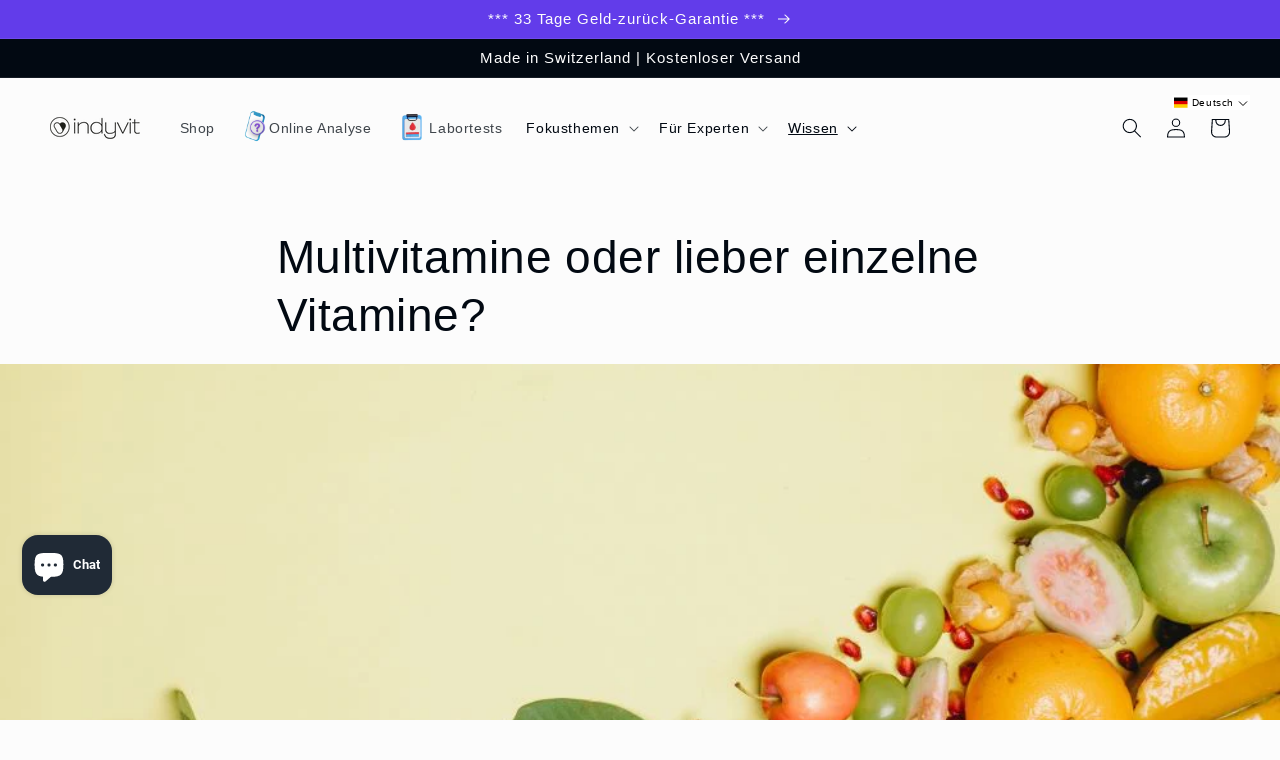

--- FILE ---
content_type: text/html; charset=utf-8
request_url: https://indyvit.com/collections/wird-oft-zusammen-gekauft?view=globo.alsobought
body_size: 23021
content:
[{"id":15167344542070,"title":"indyvit Cortisol + DHEA Test","handle":"indyvit-cortisol-dhea-test","description":"\u003ch2 data-start=\"203\" data-end=\"261\" class=\"\"\u003e\u003cstrong data-start=\"206\" data-end=\"261\"\u003eCortisol + DHEA Test – Deine Stressbalance im Fokus\u003c\/strong\u003e\u003c\/h2\u003e\n\u003ch3 data-start=\"263\" data-end=\"291\" class=\"\"\u003eSpürst du die Belastung?\u003c\/h3\u003e\n\u003cp data-start=\"293\" data-end=\"782\" class=\"\"\u003eDauerhafte Anspannung, emotionale Erschöpfung, Schwierigkeiten beim Einschlafen oder ständiges Gedankenkreisen: Wenn du das Gefühl hast, ständig unter Strom zu stehen, bist du nicht allein. Doppelbelastung im Alltag, hohe Verantwortung im Beruf, Reizüberflutung oder fehlende Pausen können deinen Körper überfordern. Viele Menschen merken erst spät, dass sie sich bereits auf dem Weg Richtung Burn-out befinden. Unser Cortisol + DHEA Test hilft dir, die Warnsignale frühzeitig zu erkennen.\u003c\/p\u003e\n\u003ch3 data-start=\"789\" data-end=\"817\" class=\"\"\u003eWarum Cortisol und DHEA?\u003c\/h3\u003e\n\u003cp data-start=\"819\" data-end=\"1177\" class=\"\"\u003eCortisol wird bei Stress ausgeschüttet und versetzt den Körper in Alarmbereitschaft. DHEA wirkt dem entgegen – als eine Art inneres Gegengewicht. Gerät dieses Verhältnis aus dem Lot, zeigt sich das oft durch Erschöpfung, Schlafstörungen oder emotionale Instabilität. Der Test analysiert beide Hormone und zeigt dir, wie ausgeglichen dein System wirklich ist.\u003c\/p\u003e\n\u003ch3 data-start=\"1184\" data-end=\"1207\" class=\"\"\u003eWas misst der Test?\u003c\/h3\u003e\n\u003cp data-start=\"1209\" data-end=\"1336\" class=\"\"\u003eMit fünf Speichelproben, die du über den Tag verteilt entnimmst, erstellen wir dein persönliches Tagesprofil. So wird sichtbar:\u003c\/p\u003e\n\u003cul data-start=\"1337\" data-end=\"1591\"\u003e\n\u003cli data-start=\"1337\" data-end=\"1390\" class=\"\"\u003e\n\u003cp data-start=\"1339\" data-end=\"1390\" class=\"\"\u003eWie hoch dein Cortisolspiegel im Tagesverlauf ist\u003c\/p\u003e\n\u003c\/li\u003e\n\u003cli data-start=\"1391\" data-end=\"1437\" class=\"\"\u003e\n\u003cp data-start=\"1393\" data-end=\"1437\" class=\"\"\u003eOb dein Körper ausreichend DHEA produziert\u003c\/p\u003e\n\u003c\/li\u003e\n\u003cli data-start=\"1438\" data-end=\"1526\" class=\"\"\u003e\n\u003cp data-start=\"1440\" data-end=\"1526\" class=\"\"\u003eOb du dich in einer Stressphase, Anpassung oder bereits in der Erschöpfung befindest\u003c\/p\u003e\n\u003c\/li\u003e\n\u003cli data-start=\"1527\" data-end=\"1591\" class=\"\"\u003e\n\u003cp data-start=\"1529\" data-end=\"1591\" class=\"\"\u003eWie gut dein Körper mit der aktuellen Belastung umgehen kann\u003c\/p\u003e\n\u003c\/li\u003e\n\u003c\/ul\u003e\n\u003ch3 data-start=\"1598\" data-end=\"1630\" class=\"\"\u003eDeine Werte. Deine Rezeptur.\u003c\/h3\u003e\n\u003cp data-start=\"1632\" data-end=\"1989\" class=\"\"\u003eMit deinem Testergebnis endet die Analyse nicht. Bei \u003cstrong data-start=\"1685\" data-end=\"1696\"\u003eindyvit\u003c\/strong\u003e entwickeln wir eine exakt auf deine Stressbalance abgestimmte Supplement-Rezeptur. Die Zusammensetzung basiert auf deinem individuellen Profil und wird in der Schweiz frisch und on demand für dich hergestellt. Kein Produkt von der Stange – sondern genau das, was du jetzt brauchst.\u003c\/p\u003e\n\u003ch3 data-start=\"1996\" data-end=\"2031\" class=\"\"\u003eEinfach. Klar. Alltagstauglich.\u003c\/h3\u003e\n\u003cp data-start=\"2033\" data-end=\"2394\" class=\"\"\u003eDas Testkit enthält alles, was du brauchst: Probenröhrchen, Anleitung und Rücksendeverpackung. Die Anwendung ist unkompliziert und lässt sich problemlos in deinen Alltag integrieren – ganz ohne Laborbesuch. Die Auswertung erfolgt durch ein spezialisiertes Partnerlabor. Du erhältst einen leicht verständlichen Bericht bereits nach 10 Werktagen und eine persönliche Rezepturempfehlung.\u003c\/p\u003e\n\u003ch3 data-start=\"2401\" data-end=\"2464\" class=\"\"\u003eDer Cortisol + DHEA Test gibt dir Antworten auf Fragen wie:\u003c\/h3\u003e\n\u003cul data-start=\"2465\" data-end=\"2715\"\u003e\n\u003cli data-start=\"2465\" data-end=\"2526\" class=\"\"\u003e\n\u003cp data-start=\"2467\" data-end=\"2526\" class=\"\"\u003eIst mein Cortisolspiegel zu hoch oder bereits zu niedrig?\u003c\/p\u003e\n\u003c\/li\u003e\n\u003cli data-start=\"2527\" data-end=\"2582\" class=\"\"\u003e\n\u003cp data-start=\"2529\" data-end=\"2582\" class=\"\"\u003eProduziert mein Körper genug DHEA zur Regeneration?\u003c\/p\u003e\n\u003c\/li\u003e\n\u003cli data-start=\"2583\" data-end=\"2658\" class=\"\"\u003e\n\u003cp data-start=\"2585\" data-end=\"2658\" class=\"\"\u003eGibt es Hinweise auf eine beginnende oder fortgeschrittene Erschöpfung?\u003c\/p\u003e\n\u003c\/li\u003e\n\u003cli data-start=\"2659\" data-end=\"2715\" class=\"\"\u003e\n\u003cp data-start=\"2661\" data-end=\"2715\" class=\"\"\u003eWie kann ich meine innere Balance besser unterstützen?\u003c\/p\u003e\n\u003c\/li\u003e\n\u003c\/ul\u003e\n\u003cp data-start=\"2722\" data-end=\"2828\" class=\"\"\u003e\u003cstrong data-start=\"2722\" data-end=\"2828\"\u003eFinde heraus, wie dein Körper wirklich mit Stress umgeht – und wie du ihn gezielt unterstützen kannst.\u003c\/strong\u003e\u003c\/p\u003e\n\u003cp data-start=\"293\" data-end=\"782\" class=\"\"\u003e \u003c\/p\u003e","published_at":"2025-04-29T13:58:56+02:00","created_at":"2025-04-29T06:28:18+02:00","vendor":"indyvit","type":"","tags":["ac-hidden","FBT","Labortest","Shop"],"price":18900,"price_min":18900,"price_max":18900,"available":true,"price_varies":false,"compare_at_price":null,"compare_at_price_min":0,"compare_at_price_max":0,"compare_at_price_varies":false,"variants":[{"id":55568645390710,"title":"Default Title","option1":"Default Title","option2":null,"option3":null,"sku":"4529","requires_shipping":true,"taxable":true,"featured_image":null,"available":true,"name":"indyvit Cortisol + DHEA Test","public_title":null,"options":["Default Title"],"price":18900,"weight":0,"compare_at_price":null,"inventory_management":null,"barcode":null,"requires_selling_plan":false,"selling_plan_allocations":[]}],"images":["\/\/indyvit.com\/cdn\/shop\/files\/indyvit_Stress_Test_be4239ee-e552-4c03-b73b-746439dfdc8e.jpg?v=1753969949","\/\/indyvit.com\/cdn\/shop\/files\/indyvit_Stress_Test_page_2.jpg?v=1753969949","\/\/indyvit.com\/cdn\/shop\/files\/Cortisol_DHEA_Test_beige.jpg?v=1753969949","\/\/indyvit.com\/cdn\/shop\/files\/Cortisol_DHEA_Test_flat.jpg?v=1753969949","\/\/indyvit.com\/cdn\/shop\/files\/4_19e47a91-f899-4a82-afeb-128ac718ef0e.png?v=1753969949"],"featured_image":"\/\/indyvit.com\/cdn\/shop\/files\/indyvit_Stress_Test_be4239ee-e552-4c03-b73b-746439dfdc8e.jpg?v=1753969949","options":["Title"],"media":[{"alt":null,"id":66170893369718,"position":1,"preview_image":{"aspect_ratio":1.0,"height":1080,"width":1080,"src":"\/\/indyvit.com\/cdn\/shop\/files\/indyvit_Stress_Test_be4239ee-e552-4c03-b73b-746439dfdc8e.jpg?v=1753969949"},"aspect_ratio":1.0,"height":1080,"media_type":"image","src":"\/\/indyvit.com\/cdn\/shop\/files\/indyvit_Stress_Test_be4239ee-e552-4c03-b73b-746439dfdc8e.jpg?v=1753969949","width":1080},{"alt":null,"id":66170893238646,"position":2,"preview_image":{"aspect_ratio":1.0,"height":1080,"width":1080,"src":"\/\/indyvit.com\/cdn\/shop\/files\/indyvit_Stress_Test_page_2.jpg?v=1753969949"},"aspect_ratio":1.0,"height":1080,"media_type":"image","src":"\/\/indyvit.com\/cdn\/shop\/files\/indyvit_Stress_Test_page_2.jpg?v=1753969949","width":1080},{"alt":null,"id":65269009711478,"position":3,"preview_image":{"aspect_ratio":1.0,"height":1181,"width":1181,"src":"\/\/indyvit.com\/cdn\/shop\/files\/Cortisol_DHEA_Test_beige.jpg?v=1753969949"},"aspect_ratio":1.0,"height":1181,"media_type":"image","src":"\/\/indyvit.com\/cdn\/shop\/files\/Cortisol_DHEA_Test_beige.jpg?v=1753969949","width":1181},{"alt":null,"id":65269009645942,"position":4,"preview_image":{"aspect_ratio":1.0,"height":1181,"width":1181,"src":"\/\/indyvit.com\/cdn\/shop\/files\/Cortisol_DHEA_Test_flat.jpg?v=1753969949"},"aspect_ratio":1.0,"height":1181,"media_type":"image","src":"\/\/indyvit.com\/cdn\/shop\/files\/Cortisol_DHEA_Test_flat.jpg?v=1753969949","width":1181},{"alt":null,"id":65640627241334,"position":5,"preview_image":{"aspect_ratio":1.0,"height":1080,"width":1080,"src":"\/\/indyvit.com\/cdn\/shop\/files\/4_19e47a91-f899-4a82-afeb-128ac718ef0e.png?v=1753969949"},"aspect_ratio":1.0,"height":1080,"media_type":"image","src":"\/\/indyvit.com\/cdn\/shop\/files\/4_19e47a91-f899-4a82-afeb-128ac718ef0e.png?v=1753969949","width":1080},{"alt":null,"id":65269009809782,"position":6,"preview_image":{"aspect_ratio":1.0,"height":376,"width":376,"src":"\/\/indyvit.com\/cdn\/shop\/files\/preview_images\/b197eaca455f4668a41f334766d6deec.thumbnail.0000000000.jpg?v=1745926910"},"aspect_ratio":1.0,"duration":9400,"media_type":"video","sources":[{"format":"mp4","height":480,"mime_type":"video\/mp4","url":"\/\/indyvit.com\/cdn\/shop\/videos\/c\/vp\/b197eaca455f4668a41f334766d6deec\/b197eaca455f4668a41f334766d6deec.SD-480p-0.9Mbps-46739407.mp4?v=0","width":480}]},{"alt":null,"id":65269009875318,"position":7,"preview_image":{"aspect_ratio":1.0,"height":376,"width":376,"src":"\/\/indyvit.com\/cdn\/shop\/files\/preview_images\/bab4300c13354906b6a8abfbb7ae127e.thumbnail.0000000000.jpg?v=1745926910"},"aspect_ratio":1.0,"duration":21900,"media_type":"video","sources":[{"format":"mp4","height":480,"mime_type":"video\/mp4","url":"\/\/indyvit.com\/cdn\/shop\/videos\/c\/vp\/bab4300c13354906b6a8abfbb7ae127e\/bab4300c13354906b6a8abfbb7ae127e.SD-480p-0.9Mbps-46739406.mp4?v=0","width":480}]}],"requires_selling_plan":false,"selling_plan_groups":[],"content":"\u003ch2 data-start=\"203\" data-end=\"261\" class=\"\"\u003e\u003cstrong data-start=\"206\" data-end=\"261\"\u003eCortisol + DHEA Test – Deine Stressbalance im Fokus\u003c\/strong\u003e\u003c\/h2\u003e\n\u003ch3 data-start=\"263\" data-end=\"291\" class=\"\"\u003eSpürst du die Belastung?\u003c\/h3\u003e\n\u003cp data-start=\"293\" data-end=\"782\" class=\"\"\u003eDauerhafte Anspannung, emotionale Erschöpfung, Schwierigkeiten beim Einschlafen oder ständiges Gedankenkreisen: Wenn du das Gefühl hast, ständig unter Strom zu stehen, bist du nicht allein. Doppelbelastung im Alltag, hohe Verantwortung im Beruf, Reizüberflutung oder fehlende Pausen können deinen Körper überfordern. Viele Menschen merken erst spät, dass sie sich bereits auf dem Weg Richtung Burn-out befinden. Unser Cortisol + DHEA Test hilft dir, die Warnsignale frühzeitig zu erkennen.\u003c\/p\u003e\n\u003ch3 data-start=\"789\" data-end=\"817\" class=\"\"\u003eWarum Cortisol und DHEA?\u003c\/h3\u003e\n\u003cp data-start=\"819\" data-end=\"1177\" class=\"\"\u003eCortisol wird bei Stress ausgeschüttet und versetzt den Körper in Alarmbereitschaft. DHEA wirkt dem entgegen – als eine Art inneres Gegengewicht. Gerät dieses Verhältnis aus dem Lot, zeigt sich das oft durch Erschöpfung, Schlafstörungen oder emotionale Instabilität. Der Test analysiert beide Hormone und zeigt dir, wie ausgeglichen dein System wirklich ist.\u003c\/p\u003e\n\u003ch3 data-start=\"1184\" data-end=\"1207\" class=\"\"\u003eWas misst der Test?\u003c\/h3\u003e\n\u003cp data-start=\"1209\" data-end=\"1336\" class=\"\"\u003eMit fünf Speichelproben, die du über den Tag verteilt entnimmst, erstellen wir dein persönliches Tagesprofil. So wird sichtbar:\u003c\/p\u003e\n\u003cul data-start=\"1337\" data-end=\"1591\"\u003e\n\u003cli data-start=\"1337\" data-end=\"1390\" class=\"\"\u003e\n\u003cp data-start=\"1339\" data-end=\"1390\" class=\"\"\u003eWie hoch dein Cortisolspiegel im Tagesverlauf ist\u003c\/p\u003e\n\u003c\/li\u003e\n\u003cli data-start=\"1391\" data-end=\"1437\" class=\"\"\u003e\n\u003cp data-start=\"1393\" data-end=\"1437\" class=\"\"\u003eOb dein Körper ausreichend DHEA produziert\u003c\/p\u003e\n\u003c\/li\u003e\n\u003cli data-start=\"1438\" data-end=\"1526\" class=\"\"\u003e\n\u003cp data-start=\"1440\" data-end=\"1526\" class=\"\"\u003eOb du dich in einer Stressphase, Anpassung oder bereits in der Erschöpfung befindest\u003c\/p\u003e\n\u003c\/li\u003e\n\u003cli data-start=\"1527\" data-end=\"1591\" class=\"\"\u003e\n\u003cp data-start=\"1529\" data-end=\"1591\" class=\"\"\u003eWie gut dein Körper mit der aktuellen Belastung umgehen kann\u003c\/p\u003e\n\u003c\/li\u003e\n\u003c\/ul\u003e\n\u003ch3 data-start=\"1598\" data-end=\"1630\" class=\"\"\u003eDeine Werte. Deine Rezeptur.\u003c\/h3\u003e\n\u003cp data-start=\"1632\" data-end=\"1989\" class=\"\"\u003eMit deinem Testergebnis endet die Analyse nicht. Bei \u003cstrong data-start=\"1685\" data-end=\"1696\"\u003eindyvit\u003c\/strong\u003e entwickeln wir eine exakt auf deine Stressbalance abgestimmte Supplement-Rezeptur. Die Zusammensetzung basiert auf deinem individuellen Profil und wird in der Schweiz frisch und on demand für dich hergestellt. Kein Produkt von der Stange – sondern genau das, was du jetzt brauchst.\u003c\/p\u003e\n\u003ch3 data-start=\"1996\" data-end=\"2031\" class=\"\"\u003eEinfach. Klar. Alltagstauglich.\u003c\/h3\u003e\n\u003cp data-start=\"2033\" data-end=\"2394\" class=\"\"\u003eDas Testkit enthält alles, was du brauchst: Probenröhrchen, Anleitung und Rücksendeverpackung. Die Anwendung ist unkompliziert und lässt sich problemlos in deinen Alltag integrieren – ganz ohne Laborbesuch. Die Auswertung erfolgt durch ein spezialisiertes Partnerlabor. Du erhältst einen leicht verständlichen Bericht bereits nach 10 Werktagen und eine persönliche Rezepturempfehlung.\u003c\/p\u003e\n\u003ch3 data-start=\"2401\" data-end=\"2464\" class=\"\"\u003eDer Cortisol + DHEA Test gibt dir Antworten auf Fragen wie:\u003c\/h3\u003e\n\u003cul data-start=\"2465\" data-end=\"2715\"\u003e\n\u003cli data-start=\"2465\" data-end=\"2526\" class=\"\"\u003e\n\u003cp data-start=\"2467\" data-end=\"2526\" class=\"\"\u003eIst mein Cortisolspiegel zu hoch oder bereits zu niedrig?\u003c\/p\u003e\n\u003c\/li\u003e\n\u003cli data-start=\"2527\" data-end=\"2582\" class=\"\"\u003e\n\u003cp data-start=\"2529\" data-end=\"2582\" class=\"\"\u003eProduziert mein Körper genug DHEA zur Regeneration?\u003c\/p\u003e\n\u003c\/li\u003e\n\u003cli data-start=\"2583\" data-end=\"2658\" class=\"\"\u003e\n\u003cp data-start=\"2585\" data-end=\"2658\" class=\"\"\u003eGibt es Hinweise auf eine beginnende oder fortgeschrittene Erschöpfung?\u003c\/p\u003e\n\u003c\/li\u003e\n\u003cli data-start=\"2659\" data-end=\"2715\" class=\"\"\u003e\n\u003cp data-start=\"2661\" data-end=\"2715\" class=\"\"\u003eWie kann ich meine innere Balance besser unterstützen?\u003c\/p\u003e\n\u003c\/li\u003e\n\u003c\/ul\u003e\n\u003cp data-start=\"2722\" data-end=\"2828\" class=\"\"\u003e\u003cstrong data-start=\"2722\" data-end=\"2828\"\u003eFinde heraus, wie dein Körper wirklich mit Stress umgeht – und wie du ihn gezielt unterstützen kannst.\u003c\/strong\u003e\u003c\/p\u003e\n\u003cp data-start=\"293\" data-end=\"782\" class=\"\"\u003e \u003c\/p\u003e"},{"id":7889218928887,"title":"indyvit All-in-1 Bluttest","handle":"indyvit-all-in-1-bluttest","description":"\u003cp\u003eDer indyvit All-in-1 Bluttest bietet dir den kompletten Überblick über deinen Vitamine- \u0026amp; Mineralstoff- und Fettsäuren-Haushalt.\u003c\/p\u003e\n\u003cp\u003eMit nur einer Blutprobe misst dieser Test 27 Parameter: \u003cbr\u003e\u003c\/p\u003e\n\u003cul\u003e\n\u003cli\u003edie 11 wichtigsten Vitamine und Mineralstoffe\u003c\/li\u003e\n\u003cli\u003e16 Fettsäuren und Quotienten.\u003c\/li\u003e\n\u003c\/ul\u003e\n\u003cp\u003eBereits nach ca. 10 Werktagen steht dir dein Befund anschliessend als PDF zur Verfügung. Die Statusergebnisse werden dir in leicht verständlichen Grafiken zusammengefasst.\u003cbr\u003e\u003c\/p\u003e\n\u003cp\u003eDank dem einfachen Oberarm-Test wird innert 3 Minuten unkompliziert und schmerzfrei Blut entnommen. Die Auswertung erfolgt in einem zertifizierten Schweizer Labor.\u003c\/p\u003e\n\u003cp\u003e\u003cstrong\u003eDeine Vorteile:\u003cbr\u003e\u003c\/strong\u003e\u003c\/p\u003e\n\u003cul\u003e\n\u003cli\u003eeinfacher und schmerzfreier Oberarm-Test\u003c\/li\u003e\n\u003cli\u003emisst 27 Parameter: 11 Vitamine \u0026amp; Mineralstoffe + 16 Fettsäuren\u003c\/li\u003e\n\u003cli\u003emassgeschneiderte Vitalstoffrezeptur-Empfehlung\u003c\/li\u003e\n\u003c\/ul\u003e\n\u003cp\u003e\u003cstrong\u003eWas messen wir:\u003cbr\u003e\u003c\/strong\u003eDer zertifizierte TAP II Test misst die 11 wichtigsten Vitamine \u0026amp; Mineralstoffe und 16 Fettsäuren, \u003cspan data-mce-fragment=\"1\"\u003eeinschliesslich gesättigter, einfach ungesättigter (Omega-9), mehrfach ungesättigter (Omega-6 und Omega-3) Fettsäuren, Transfettsäuren und die Fettsäureverhältnisse (Quotienten).\u003c\/span\u003e\u003c\/p\u003e\n\u003cp\u003eDu erhältst eine übersichtliche und einfach lesbare Auswertung mit Mess- und Zielwerten pro Parameter.  \u003c\/p\u003e\n\u003cp\u003e\u003cstrong\u003eZertifiziertes Oberarm-Testkit\u003cbr\u003e\u003c\/strong\u003e\u003cspan data-mce-fragment=\"1\"\u003eDas zertifizierte TAP II Testkit entspricht der europäischen und schweizerischen Richtlinie über in-vitro-Diagnostika. Der Test und alle seine Komponenten entsprechen den geltenden Gesetzen und Vorschriften. Das Testkit ist mit einem CE-Zeichen markiert. Der Test ist für Personen ab 21 Jahre zugelassen.\u003c\/span\u003e\u003cbr\u003e\u003c\/p\u003e","published_at":"2023-02-25T08:00:01+01:00","created_at":"2023-02-10T17:02:08+01:00","vendor":"indyvit","type":"","tags":["ac-hidden","FBT","Labortest","Shop"],"price":29900,"price_min":29900,"price_max":29900,"available":true,"price_varies":false,"compare_at_price":null,"compare_at_price_min":0,"compare_at_price_max":0,"compare_at_price_varies":false,"variants":[{"id":43745400815863,"title":"Default Title","option1":"Default Title","option2":null,"option3":null,"sku":"4521","requires_shipping":true,"taxable":true,"featured_image":null,"available":true,"name":"indyvit All-in-1 Bluttest","public_title":null,"options":["Default Title"],"price":29900,"weight":0,"compare_at_price":null,"inventory_management":null,"barcode":"","requires_selling_plan":false,"selling_plan_allocations":[]}],"images":["\/\/indyvit.com\/cdn\/shop\/files\/indyvit_Basis_Test_a1f47002-69d7-4c5a-9b0a-cc6fdaf66644.jpg?v=1753969861","\/\/indyvit.com\/cdn\/shop\/files\/indyvit_Basis_Test_Page2.jpg?v=1753969861","\/\/indyvit.com\/cdn\/shop\/files\/Erklaerung_indyvit_Bluttes.jpg?v=1764347514","\/\/indyvit.com\/cdn\/shop\/files\/2_d3b2e3ee-9ba8-49e8-b364-5804cc2559b9.jpg?v=1764347514","\/\/indyvit.com\/cdn\/shop\/products\/5.png?v=1764347514","\/\/indyvit.com\/cdn\/shop\/products\/analyseScreen_mobile_quadrat.png?v=1764347514","\/\/indyvit.com\/cdn\/shop\/files\/indyvit_All-in-1_Test_Best_Seller_Mock-up.jpg?v=1764347514"],"featured_image":"\/\/indyvit.com\/cdn\/shop\/files\/indyvit_Basis_Test_a1f47002-69d7-4c5a-9b0a-cc6fdaf66644.jpg?v=1753969861","options":["Title"],"media":[{"alt":null,"id":66170893336950,"position":1,"preview_image":{"aspect_ratio":1.0,"height":1080,"width":1080,"src":"\/\/indyvit.com\/cdn\/shop\/files\/indyvit_Basis_Test_a1f47002-69d7-4c5a-9b0a-cc6fdaf66644.jpg?v=1753969861"},"aspect_ratio":1.0,"height":1080,"media_type":"image","src":"\/\/indyvit.com\/cdn\/shop\/files\/indyvit_Basis_Test_a1f47002-69d7-4c5a-9b0a-cc6fdaf66644.jpg?v=1753969861","width":1080},{"alt":null,"id":66170893205878,"position":2,"preview_image":{"aspect_ratio":1.0,"height":1080,"width":1080,"src":"\/\/indyvit.com\/cdn\/shop\/files\/indyvit_Basis_Test_Page2.jpg?v=1753969861"},"aspect_ratio":1.0,"height":1080,"media_type":"image","src":"\/\/indyvit.com\/cdn\/shop\/files\/indyvit_Basis_Test_Page2.jpg?v=1753969861","width":1080},{"alt":null,"id":67786358686070,"position":3,"preview_image":{"aspect_ratio":1.0,"height":1080,"width":1080,"src":"\/\/indyvit.com\/cdn\/shop\/files\/Erklaerung_indyvit_Bluttes.jpg?v=1764347514"},"aspect_ratio":1.0,"height":1080,"media_type":"image","src":"\/\/indyvit.com\/cdn\/shop\/files\/Erklaerung_indyvit_Bluttes.jpg?v=1764347514","width":1080},{"alt":null,"id":67786318414198,"position":4,"preview_image":{"aspect_ratio":1.0,"height":1080,"width":1080,"src":"\/\/indyvit.com\/cdn\/shop\/files\/2_d3b2e3ee-9ba8-49e8-b364-5804cc2559b9.jpg?v=1764347514"},"aspect_ratio":1.0,"height":1080,"media_type":"image","src":"\/\/indyvit.com\/cdn\/shop\/files\/2_d3b2e3ee-9ba8-49e8-b364-5804cc2559b9.jpg?v=1764347514","width":1080},{"alt":"indyvit All-in-1 Bluttest","id":31809098416375,"position":5,"preview_image":{"aspect_ratio":1.0,"height":1080,"width":1080,"src":"\/\/indyvit.com\/cdn\/shop\/products\/5.png?v=1764347514"},"aspect_ratio":1.0,"height":1080,"media_type":"image","src":"\/\/indyvit.com\/cdn\/shop\/products\/5.png?v=1764347514","width":1080},{"alt":null,"id":31828536361207,"position":6,"preview_image":{"aspect_ratio":1.0,"height":1167,"width":1167,"src":"\/\/indyvit.com\/cdn\/shop\/products\/analyseScreen_mobile_quadrat.png?v=1764347514"},"aspect_ratio":1.0,"height":1167,"media_type":"image","src":"\/\/indyvit.com\/cdn\/shop\/products\/analyseScreen_mobile_quadrat.png?v=1764347514","width":1167},{"alt":null,"id":64029583933814,"position":7,"preview_image":{"aspect_ratio":1.778,"height":1080,"width":1920,"src":"\/\/indyvit.com\/cdn\/shop\/files\/preview_images\/29bf8afea3fb4cc6b74cd0236faf78a3.thumbnail.0000000000.jpg?v=1736948417"},"aspect_ratio":1.775,"duration":154000,"media_type":"video","sources":[{"format":"mp4","height":480,"mime_type":"video\/mp4","url":"\/\/indyvit.com\/cdn\/shop\/videos\/c\/vp\/29bf8afea3fb4cc6b74cd0236faf78a3\/29bf8afea3fb4cc6b74cd0236faf78a3.SD-480p-1.2Mbps-41030296.mp4?v=0","width":852},{"format":"mp4","height":1080,"mime_type":"video\/mp4","url":"\/\/indyvit.com\/cdn\/shop\/videos\/c\/vp\/29bf8afea3fb4cc6b74cd0236faf78a3\/29bf8afea3fb4cc6b74cd0236faf78a3.HD-1080p-4.8Mbps-41030296.mp4?v=0","width":1920},{"format":"mp4","height":720,"mime_type":"video\/mp4","url":"\/\/indyvit.com\/cdn\/shop\/videos\/c\/vp\/29bf8afea3fb4cc6b74cd0236faf78a3\/29bf8afea3fb4cc6b74cd0236faf78a3.HD-720p-3.0Mbps-41030296.mp4?v=0","width":1280},{"format":"m3u8","height":1080,"mime_type":"application\/x-mpegURL","url":"\/\/indyvit.com\/cdn\/shop\/videos\/c\/vp\/29bf8afea3fb4cc6b74cd0236faf78a3\/29bf8afea3fb4cc6b74cd0236faf78a3.m3u8?v=0","width":1920}]},{"alt":null,"id":65731564700022,"position":8,"preview_image":{"aspect_ratio":1.0,"height":1000,"width":1000,"src":"\/\/indyvit.com\/cdn\/shop\/files\/indyvit_All-in-1_Test_Best_Seller_Mock-up.jpg?v=1764347514"},"aspect_ratio":1.0,"height":1000,"media_type":"image","src":"\/\/indyvit.com\/cdn\/shop\/files\/indyvit_All-in-1_Test_Best_Seller_Mock-up.jpg?v=1764347514","width":1000}],"requires_selling_plan":false,"selling_plan_groups":[],"content":"\u003cp\u003eDer indyvit All-in-1 Bluttest bietet dir den kompletten Überblick über deinen Vitamine- \u0026amp; Mineralstoff- und Fettsäuren-Haushalt.\u003c\/p\u003e\n\u003cp\u003eMit nur einer Blutprobe misst dieser Test 27 Parameter: \u003cbr\u003e\u003c\/p\u003e\n\u003cul\u003e\n\u003cli\u003edie 11 wichtigsten Vitamine und Mineralstoffe\u003c\/li\u003e\n\u003cli\u003e16 Fettsäuren und Quotienten.\u003c\/li\u003e\n\u003c\/ul\u003e\n\u003cp\u003eBereits nach ca. 10 Werktagen steht dir dein Befund anschliessend als PDF zur Verfügung. Die Statusergebnisse werden dir in leicht verständlichen Grafiken zusammengefasst.\u003cbr\u003e\u003c\/p\u003e\n\u003cp\u003eDank dem einfachen Oberarm-Test wird innert 3 Minuten unkompliziert und schmerzfrei Blut entnommen. Die Auswertung erfolgt in einem zertifizierten Schweizer Labor.\u003c\/p\u003e\n\u003cp\u003e\u003cstrong\u003eDeine Vorteile:\u003cbr\u003e\u003c\/strong\u003e\u003c\/p\u003e\n\u003cul\u003e\n\u003cli\u003eeinfacher und schmerzfreier Oberarm-Test\u003c\/li\u003e\n\u003cli\u003emisst 27 Parameter: 11 Vitamine \u0026amp; Mineralstoffe + 16 Fettsäuren\u003c\/li\u003e\n\u003cli\u003emassgeschneiderte Vitalstoffrezeptur-Empfehlung\u003c\/li\u003e\n\u003c\/ul\u003e\n\u003cp\u003e\u003cstrong\u003eWas messen wir:\u003cbr\u003e\u003c\/strong\u003eDer zertifizierte TAP II Test misst die 11 wichtigsten Vitamine \u0026amp; Mineralstoffe und 16 Fettsäuren, \u003cspan data-mce-fragment=\"1\"\u003eeinschliesslich gesättigter, einfach ungesättigter (Omega-9), mehrfach ungesättigter (Omega-6 und Omega-3) Fettsäuren, Transfettsäuren und die Fettsäureverhältnisse (Quotienten).\u003c\/span\u003e\u003c\/p\u003e\n\u003cp\u003eDu erhältst eine übersichtliche und einfach lesbare Auswertung mit Mess- und Zielwerten pro Parameter.  \u003c\/p\u003e\n\u003cp\u003e\u003cstrong\u003eZertifiziertes Oberarm-Testkit\u003cbr\u003e\u003c\/strong\u003e\u003cspan data-mce-fragment=\"1\"\u003eDas zertifizierte TAP II Testkit entspricht der europäischen und schweizerischen Richtlinie über in-vitro-Diagnostika. Der Test und alle seine Komponenten entsprechen den geltenden Gesetzen und Vorschriften. Das Testkit ist mit einem CE-Zeichen markiert. Der Test ist für Personen ab 21 Jahre zugelassen.\u003c\/span\u003e\u003cbr\u003e\u003c\/p\u003e"},{"id":8372523925751,"title":"indyvit \"Oxidativer Stress\"-Urintest","handle":"indyvit-oxidativer-stress-urintest","description":"\u003cul\u003e\u003c\/ul\u003e\n\u003cdiv class=\"flex flex-grow flex-col max-w-full\"\u003e\n\u003cdiv data-message-author-role=\"assistant\" data-message-id=\"0f1d6d7c-ecd3-4826-a8bd-e6bebc764b79\" dir=\"auto\" class=\"min-h-[20px] text-message flex flex-col items-start whitespace-pre-wrap break-words [.text-message+\u0026amp;]:mt-5 juice:w-full juice:items-end overflow-x-auto gap-2\"\u003e\n\u003cdiv class=\"flex w-full flex-col gap-1 juice:empty:hidden juice:first:pt-[3px]\"\u003e\n\u003cdiv class=\"markdown prose w-full break-words dark:prose-invert light\"\u003e\n\u003cp\u003e\u003cstrong\u003eUrintest \"Oxidativer Stress\" – Miss deinen 8-Isoprostan Marker und erhalte personalisierte Supplement-Empfehlungen\u003c\/strong\u003e\u003c\/p\u003e\n\u003cp\u003eErkenne oxidative Belastungen frühzeitig und optimiere deine Gesundheit mit unserem innovativen Urintest \"Oxidativer Stress\". Dieser Test misst den 8-Isoprostan Marker, ein zuverlässiger Indikator für oxidativen Stress in deinem Körper. Erhalte nicht nur präzise Laborergebnisse, sondern auch eine massgeschneiderte Rezepturempfehlung für ein personalisiertes Supplement von indyvit.\u003c\/p\u003e\n\u003cp\u003e\u003cstrong\u003eWas ist oxidativer Stress?\u003c\/strong\u003e\u003c\/p\u003e\n\u003cp\u003eOxidativer Stress entsteht, wenn freie Radikale im Körper im Übermass vorhanden sind und das Gleichgewicht zwischen Antioxidantien und freien Radikalen gestört ist. Diese freien Radikale können durch verschiedene Faktoren verursacht werden, wie etwa:\u003c\/p\u003e\n\u003cul\u003e\n\u003cli\u003eUmweltverschmutzung\u003c\/li\u003e\n\u003cli\u003eRauchen\u003c\/li\u003e\n\u003cli\u003eübermässiger Alkoholkonsum\u003c\/li\u003e\n\u003cli\u003eschlechte Ernährung\u003c\/li\u003e\n\u003cli\u003echronischer Stress.\u003c\/li\u003e\n\u003c\/ul\u003e\n\u003cp\u003eDie freien Radikale greifen Zellstrukturen, Proteine und DNA an, was zu Zellschäden und Entzündungen führt. Langfristig kann oxidativer Stress zur Entwicklung chronischer Krankheiten und zur beschleunigten Alterung beitragen.\u003c\/p\u003e\n\u003cp\u003e\u003cstrong\u003eVorteile des Urintests \"Oxidativer Stress\":\u003c\/strong\u003e\u003c\/p\u003e\n\u003cul\u003e\n\u003cli\u003e\n\u003cstrong\u003ePräzise Messung:\u003c\/strong\u003e Der 8-Isoprostan Marker im Urin gibt dir einen klaren Hinweis auf den oxidativen Stresslevel in deinem Körper.\u003c\/li\u003e\n\u003cli\u003e\n\u003cstrong\u003eEinfach und bequem:\u003c\/strong\u003e Die Probenentnahme erfolgt unkompliziert zu Hause. Sende deine Probe einfach an unser Labor.\u003c\/li\u003e\n\u003cli\u003e\n\u003cstrong\u003eSchnelle Ergebnisse:\u003c\/strong\u003e Erhalte innerhalb weniger Tage deine detaillierten Laborergebnisse.\u003c\/li\u003e\n\u003cli\u003e\n\u003cstrong\u003ePersonalisierte Empfehlungen:\u003c\/strong\u003e Basierend auf deinen Testergebnissen erstellen wir eine Rezepturempfehlung für ein personalisiertes Supplement, das genau auf deine Bedürfnisse abgestimmt ist.\u003c\/li\u003e\n\u003c\/ul\u003e\n\u003cp\u003e\u003cstrong\u003eSo funktioniert es:\u003c\/strong\u003e\u003c\/p\u003e\n\u003col\u003e\n\u003cli\u003e\n\u003cstrong\u003eBestellung aufgeben:\u003c\/strong\u003e Bestelle den Urintest \"Oxidativer Stress\" bequem in unserem Online-Shop.\u003c\/li\u003e\n\u003cli\u003e\n\u003cstrong\u003eTest aktivieren: \u003c\/strong\u003eaktiviere deinen Urintest mit dem beiliegenden QR-Code und beantworte die Fragen\u003c\/li\u003e\n\u003cli\u003e\n\u003cstrong\u003eProbenentnahme:\u003c\/strong\u003e Entnimm zu Hause eine Urinprobe mit dem mitgelieferten Testkit.\u003c\/li\u003e\n\u003cli\u003e\n\u003cstrong\u003eEinsendung:\u003c\/strong\u003e Sende deine Probe an unser zertifiziertes Schweizer Labor.\u003c\/li\u003e\n\u003cli\u003e\n\u003cstrong\u003eErgebnisse erhalten:\u003c\/strong\u003e Erhalte bereits nach 7 Werktagen den Wert deines 8-Isoprostan Markers\u003c\/li\u003e\n\u003cli\u003e\n\u003cstrong\u003eSupplement-Empfehlung:\u003c\/strong\u003e Erhalte eine individuelle Rezepturempfehlung für dein massgeschneidertes Supplement von indyvit.\u003c\/li\u003e\n\u003c\/ol\u003e\n\u003cp\u003e\u003cstrong\u003eLongevity und dein oxidativer Stress:\u003c\/strong\u003e\u003c\/p\u003e\n\u003cp\u003eLanglebigkeit und ein gesundes Altern sind eng mit dem Management von oxidativem Stress verbunden. Oxidativer Stress kann zu Zellschäden führen, die Alterungsprozesse beschleunigen und das Risiko für verschiedene chronische Krankheiten erhöhen. Mit unserem Urintest \"Oxidativer Stress\" kannst du die Belastung durch freie Radikale in deinem Körper frühzeitig erkennen und gezielte Massnahmen ergreifen, um diesen Prozess zu verlangsamen. Durch die personalisierten Supplement-Empfehlungen von indyvit unterstützt du deinen Körper optimal im Kampf gegen oxidative Schäden und förderst so deine Langlebigkeit und Vitalität.\u003c\/p\u003e\n\u003cp\u003eOptimiere deine Gesundheit und erfahre mehr über den oxidativen Stress in deinem Körper mit unserem zuverlässigen Urintest \"Oxidativer Stress\". Bestelle noch heute und starte deinen Weg zu einem ausgeglichenen und langen Leben!\u003cstrong\u003e\u003c\/strong\u003e\u003cstrong\u003e\u003c\/strong\u003e\u003c\/p\u003e\n\u003c\/div\u003e\n\u003c\/div\u003e\n\u003c\/div\u003e\n\u003c\/div\u003e","published_at":"2024-07-05T09:42:06+02:00","created_at":"2024-07-01T13:48:17+02:00","vendor":"indyvit","type":"","tags":["ac-hidden","FBT","Labortest","Shop"],"price":9995,"price_min":9995,"price_max":9995,"available":true,"price_varies":false,"compare_at_price":12900,"compare_at_price_min":12900,"compare_at_price_max":12900,"compare_at_price_varies":false,"variants":[{"id":45065024307447,"title":"Default Title","option1":"Default Title","option2":null,"option3":null,"sku":"4524","requires_shipping":true,"taxable":true,"featured_image":null,"available":true,"name":"indyvit \"Oxidativer Stress\"-Urintest","public_title":null,"options":["Default Title"],"price":9995,"weight":300,"compare_at_price":12900,"inventory_management":null,"barcode":"","requires_selling_plan":false,"selling_plan_allocations":[]}],"images":["\/\/indyvit.com\/cdn\/shop\/files\/indyvit_Zellschutz_Test_ce519baa-2e11-4a19-aa6f-62dde08d6b9e.jpg?v=1753970000","\/\/indyvit.com\/cdn\/shop\/files\/indyvit_Zellschutz_Test_page_2.jpg?v=1753970000","\/\/indyvit.com\/cdn\/shop\/files\/Oxidativer_Stress.jpg?v=1753970000","\/\/indyvit.com\/cdn\/shop\/files\/Oxidativer_Stress_Vorteile.jpg?v=1753970000"],"featured_image":"\/\/indyvit.com\/cdn\/shop\/files\/indyvit_Zellschutz_Test_ce519baa-2e11-4a19-aa6f-62dde08d6b9e.jpg?v=1753970000","options":["Title"],"media":[{"alt":null,"id":66170893271414,"position":1,"preview_image":{"aspect_ratio":1.0,"height":1080,"width":1080,"src":"\/\/indyvit.com\/cdn\/shop\/files\/indyvit_Zellschutz_Test_ce519baa-2e11-4a19-aa6f-62dde08d6b9e.jpg?v=1753970000"},"aspect_ratio":1.0,"height":1080,"media_type":"image","src":"\/\/indyvit.com\/cdn\/shop\/files\/indyvit_Zellschutz_Test_ce519baa-2e11-4a19-aa6f-62dde08d6b9e.jpg?v=1753970000","width":1080},{"alt":null,"id":66170893173110,"position":2,"preview_image":{"aspect_ratio":1.0,"height":1080,"width":1080,"src":"\/\/indyvit.com\/cdn\/shop\/files\/indyvit_Zellschutz_Test_page_2.jpg?v=1753970000"},"aspect_ratio":1.0,"height":1080,"media_type":"image","src":"\/\/indyvit.com\/cdn\/shop\/files\/indyvit_Zellschutz_Test_page_2.jpg?v=1753970000","width":1080},{"alt":"indyvit Oxidativer Stress Urintest mit allen Einzelteilen","id":35898310623479,"position":3,"preview_image":{"aspect_ratio":1.0,"height":1000,"width":1000,"src":"\/\/indyvit.com\/cdn\/shop\/files\/Oxidativer_Stress.jpg?v=1753970000"},"aspect_ratio":1.0,"height":1000,"media_type":"image","src":"\/\/indyvit.com\/cdn\/shop\/files\/Oxidativer_Stress.jpg?v=1753970000","width":1000},{"alt":"eine individuelle indyvit Mischung mit dem Konfigurator erstellt","id":35882992861431,"position":4,"preview_image":{"aspect_ratio":1.0,"height":1000,"width":1000,"src":"\/\/indyvit.com\/cdn\/shop\/files\/preview_images\/8b986753d7f240a2afe4e71b50c4cbbd.thumbnail.0000000000.jpg?v=1720007864"},"aspect_ratio":1.0,"duration":7000,"media_type":"video","sources":[{"format":"mp4","height":480,"mime_type":"video\/mp4","url":"\/\/indyvit.com\/cdn\/shop\/videos\/c\/vp\/8b986753d7f240a2afe4e71b50c4cbbd\/8b986753d7f240a2afe4e71b50c4cbbd.SD-480p-0.9Mbps-31219157.mp4?v=0","width":480},{"format":"mp4","height":720,"mime_type":"video\/mp4","url":"\/\/indyvit.com\/cdn\/shop\/videos\/c\/vp\/8b986753d7f240a2afe4e71b50c4cbbd\/8b986753d7f240a2afe4e71b50c4cbbd.HD-720p-1.6Mbps-31219157.mp4?v=0","width":720},{"format":"m3u8","height":720,"mime_type":"application\/x-mpegURL","url":"\/\/indyvit.com\/cdn\/shop\/videos\/c\/vp\/8b986753d7f240a2afe4e71b50c4cbbd\/8b986753d7f240a2afe4e71b50c4cbbd.m3u8?v=0","width":720}]},{"alt":"die Vorteile eines Tests \"Oxidativer Stress\"","id":35883131601143,"position":5,"preview_image":{"aspect_ratio":1.0,"height":1000,"width":1000,"src":"\/\/indyvit.com\/cdn\/shop\/files\/Oxidativer_Stress_Vorteile.jpg?v=1753970000"},"aspect_ratio":1.0,"height":1000,"media_type":"image","src":"\/\/indyvit.com\/cdn\/shop\/files\/Oxidativer_Stress_Vorteile.jpg?v=1753970000","width":1000}],"requires_selling_plan":false,"selling_plan_groups":[],"content":"\u003cul\u003e\u003c\/ul\u003e\n\u003cdiv class=\"flex flex-grow flex-col max-w-full\"\u003e\n\u003cdiv data-message-author-role=\"assistant\" data-message-id=\"0f1d6d7c-ecd3-4826-a8bd-e6bebc764b79\" dir=\"auto\" class=\"min-h-[20px] text-message flex flex-col items-start whitespace-pre-wrap break-words [.text-message+\u0026amp;]:mt-5 juice:w-full juice:items-end overflow-x-auto gap-2\"\u003e\n\u003cdiv class=\"flex w-full flex-col gap-1 juice:empty:hidden juice:first:pt-[3px]\"\u003e\n\u003cdiv class=\"markdown prose w-full break-words dark:prose-invert light\"\u003e\n\u003cp\u003e\u003cstrong\u003eUrintest \"Oxidativer Stress\" – Miss deinen 8-Isoprostan Marker und erhalte personalisierte Supplement-Empfehlungen\u003c\/strong\u003e\u003c\/p\u003e\n\u003cp\u003eErkenne oxidative Belastungen frühzeitig und optimiere deine Gesundheit mit unserem innovativen Urintest \"Oxidativer Stress\". Dieser Test misst den 8-Isoprostan Marker, ein zuverlässiger Indikator für oxidativen Stress in deinem Körper. Erhalte nicht nur präzise Laborergebnisse, sondern auch eine massgeschneiderte Rezepturempfehlung für ein personalisiertes Supplement von indyvit.\u003c\/p\u003e\n\u003cp\u003e\u003cstrong\u003eWas ist oxidativer Stress?\u003c\/strong\u003e\u003c\/p\u003e\n\u003cp\u003eOxidativer Stress entsteht, wenn freie Radikale im Körper im Übermass vorhanden sind und das Gleichgewicht zwischen Antioxidantien und freien Radikalen gestört ist. Diese freien Radikale können durch verschiedene Faktoren verursacht werden, wie etwa:\u003c\/p\u003e\n\u003cul\u003e\n\u003cli\u003eUmweltverschmutzung\u003c\/li\u003e\n\u003cli\u003eRauchen\u003c\/li\u003e\n\u003cli\u003eübermässiger Alkoholkonsum\u003c\/li\u003e\n\u003cli\u003eschlechte Ernährung\u003c\/li\u003e\n\u003cli\u003echronischer Stress.\u003c\/li\u003e\n\u003c\/ul\u003e\n\u003cp\u003eDie freien Radikale greifen Zellstrukturen, Proteine und DNA an, was zu Zellschäden und Entzündungen führt. Langfristig kann oxidativer Stress zur Entwicklung chronischer Krankheiten und zur beschleunigten Alterung beitragen.\u003c\/p\u003e\n\u003cp\u003e\u003cstrong\u003eVorteile des Urintests \"Oxidativer Stress\":\u003c\/strong\u003e\u003c\/p\u003e\n\u003cul\u003e\n\u003cli\u003e\n\u003cstrong\u003ePräzise Messung:\u003c\/strong\u003e Der 8-Isoprostan Marker im Urin gibt dir einen klaren Hinweis auf den oxidativen Stresslevel in deinem Körper.\u003c\/li\u003e\n\u003cli\u003e\n\u003cstrong\u003eEinfach und bequem:\u003c\/strong\u003e Die Probenentnahme erfolgt unkompliziert zu Hause. Sende deine Probe einfach an unser Labor.\u003c\/li\u003e\n\u003cli\u003e\n\u003cstrong\u003eSchnelle Ergebnisse:\u003c\/strong\u003e Erhalte innerhalb weniger Tage deine detaillierten Laborergebnisse.\u003c\/li\u003e\n\u003cli\u003e\n\u003cstrong\u003ePersonalisierte Empfehlungen:\u003c\/strong\u003e Basierend auf deinen Testergebnissen erstellen wir eine Rezepturempfehlung für ein personalisiertes Supplement, das genau auf deine Bedürfnisse abgestimmt ist.\u003c\/li\u003e\n\u003c\/ul\u003e\n\u003cp\u003e\u003cstrong\u003eSo funktioniert es:\u003c\/strong\u003e\u003c\/p\u003e\n\u003col\u003e\n\u003cli\u003e\n\u003cstrong\u003eBestellung aufgeben:\u003c\/strong\u003e Bestelle den Urintest \"Oxidativer Stress\" bequem in unserem Online-Shop.\u003c\/li\u003e\n\u003cli\u003e\n\u003cstrong\u003eTest aktivieren: \u003c\/strong\u003eaktiviere deinen Urintest mit dem beiliegenden QR-Code und beantworte die Fragen\u003c\/li\u003e\n\u003cli\u003e\n\u003cstrong\u003eProbenentnahme:\u003c\/strong\u003e Entnimm zu Hause eine Urinprobe mit dem mitgelieferten Testkit.\u003c\/li\u003e\n\u003cli\u003e\n\u003cstrong\u003eEinsendung:\u003c\/strong\u003e Sende deine Probe an unser zertifiziertes Schweizer Labor.\u003c\/li\u003e\n\u003cli\u003e\n\u003cstrong\u003eErgebnisse erhalten:\u003c\/strong\u003e Erhalte bereits nach 7 Werktagen den Wert deines 8-Isoprostan Markers\u003c\/li\u003e\n\u003cli\u003e\n\u003cstrong\u003eSupplement-Empfehlung:\u003c\/strong\u003e Erhalte eine individuelle Rezepturempfehlung für dein massgeschneidertes Supplement von indyvit.\u003c\/li\u003e\n\u003c\/ol\u003e\n\u003cp\u003e\u003cstrong\u003eLongevity und dein oxidativer Stress:\u003c\/strong\u003e\u003c\/p\u003e\n\u003cp\u003eLanglebigkeit und ein gesundes Altern sind eng mit dem Management von oxidativem Stress verbunden. Oxidativer Stress kann zu Zellschäden führen, die Alterungsprozesse beschleunigen und das Risiko für verschiedene chronische Krankheiten erhöhen. Mit unserem Urintest \"Oxidativer Stress\" kannst du die Belastung durch freie Radikale in deinem Körper frühzeitig erkennen und gezielte Massnahmen ergreifen, um diesen Prozess zu verlangsamen. Durch die personalisierten Supplement-Empfehlungen von indyvit unterstützt du deinen Körper optimal im Kampf gegen oxidative Schäden und förderst so deine Langlebigkeit und Vitalität.\u003c\/p\u003e\n\u003cp\u003eOptimiere deine Gesundheit und erfahre mehr über den oxidativen Stress in deinem Körper mit unserem zuverlässigen Urintest \"Oxidativer Stress\". Bestelle noch heute und starte deinen Weg zu einem ausgeglichenen und langen Leben!\u003cstrong\u003e\u003c\/strong\u003e\u003cstrong\u003e\u003c\/strong\u003e\u003c\/p\u003e\n\u003c\/div\u003e\n\u003c\/div\u003e\n\u003c\/div\u003e\n\u003c\/div\u003e"},{"id":8376658526455,"title":"indyvit Anti-Stress forte (290 Kaps.)","handle":"indyvit-anti-stress-forte","description":"\u003ch3\u003eAnti-Stress \u003cem\u003eforte\u003c\/em\u003e – Dein Begleiter für mehr Gelassenheit\u003c\/h3\u003e\n\u003cp\u003eErlebe die Kraft von indyvit \u003cstrong\u003eAnti-Stress \u003cem\u003eforte\u003c\/em\u003e\u003c\/strong\u003e, einer speziell entwickelten Formel, die Dir hilft, Dich in stressigen Zeiten wohler zu fühlen. Unsere einzigartige Mischung aus hochwertigen Inhaltsstoffen unterstützt Dich dabei, die täglichen Herausforderungen besser zu meistern und Dein inneres Gleichgewicht zu finden.\u003c\/p\u003e\n\u003cp\u003eBestelle jetzt \u003cstrong\u003eAnti-Stress forte\u003c\/strong\u003e und finde zu mehr Gelassenheit im Alltag!\u003c\/p\u003e\n\u003cp\u003eWillst du die Formel oder das Desgin der Packung noch anpassen? Das kannst du hier machen: \u003ca rel=\"noopener\" title=\"Zur Anti-Stress Rezeptur\" href=\"https:\/\/expert.indyvit.com\/#cart=[{%22name%22:%22Mein%20Mix%22,%22labelColor%22:%22red%22,%22capsuleColor%22:%22white%22,%22fragrance%22:%22none%22,%22capsulaMaterial%22:%22Cellulose%22,%22personalMix%22:[{%22id%22:19546,%22amount%22:10},{%22id%22:48958,%22amount%22:200},{%22id%22:41050,%22amount%22:100},{%22id%22:19514,%22amount%22:5},{%22id%22:53654,%22amount%22:200},{%22id%22:22559,%22amount%22:55},{%22id%22:19515,%22amount%22:80},{%22id%22:19528,%22amount%22:5.3},{%22id%22:19512,%22amount%22:1.1},{%22id%22:725,%22amount%22:1.4},{%22id%22:19513,%22amount%22:1.4},{%22id%22:22549,%22amount%22:150}]}]\" target=\"_blank\"\u003eRezeptur anpassen\u003c\/a\u003e\u003c\/p\u003e\n\u003c!----\u003e","published_at":"2024-07-03T16:10:57+02:00","created_at":"2024-07-03T16:10:57+02:00","vendor":"indyvit","type":"Standart Indyvit","tags":["Shop","Standard","Wird oft zusammen gekauft"],"price":12995,"price_min":12995,"price_max":12995,"available":true,"price_varies":false,"compare_at_price":null,"compare_at_price_min":0,"compare_at_price_max":0,"compare_at_price_varies":false,"variants":[{"id":45073055285495,"title":"Default Title","option1":"Default Title","option2":null,"option3":null,"sku":"","requires_shipping":true,"taxable":true,"featured_image":null,"available":true,"name":"indyvit Anti-Stress forte (290 Kaps.)","public_title":null,"options":["Default Title"],"price":12995,"weight":450,"compare_at_price":null,"inventory_management":null,"barcode":"","requires_selling_plan":false,"selling_plan_allocations":[]}],"images":["\/\/indyvit.com\/cdn\/shop\/files\/Mock-up_Anti-Stress_forte.png?v=1724687319","\/\/indyvit.com\/cdn\/shop\/files\/2_36009d78-984b-49b5-b49e-6ad5b2775002.png?v=1720015830","\/\/indyvit.com\/cdn\/shop\/files\/3_0967d6f7-c307-41d3-a220-5781a1441db2.png?v=1720015830","\/\/indyvit.com\/cdn\/shop\/files\/4.png?v=1720015830","\/\/indyvit.com\/cdn\/shop\/files\/5_0bf14daf-1d9c-4c63-af32-28b24c3941cd.png?v=1720015830","\/\/indyvit.com\/cdn\/shop\/files\/6_8723a3c1-81bd-4dfa-bd7c-e2a32ed8e994.png?v=1720015830"],"featured_image":"\/\/indyvit.com\/cdn\/shop\/files\/Mock-up_Anti-Stress_forte.png?v=1724687319","options":["Title"],"media":[{"alt":null,"id":50905811157239,"position":1,"preview_image":{"aspect_ratio":1.0,"height":1000,"width":1000,"src":"\/\/indyvit.com\/cdn\/shop\/files\/Mock-up_Anti-Stress_forte.png?v=1724687319"},"aspect_ratio":1.0,"height":1000,"media_type":"image","src":"\/\/indyvit.com\/cdn\/shop\/files\/Mock-up_Anti-Stress_forte.png?v=1724687319","width":1000},{"alt":null,"id":35884993806583,"position":2,"preview_image":{"aspect_ratio":1.0,"height":1000,"width":1000,"src":"\/\/indyvit.com\/cdn\/shop\/files\/2_36009d78-984b-49b5-b49e-6ad5b2775002.png?v=1720015830"},"aspect_ratio":1.0,"height":1000,"media_type":"image","src":"\/\/indyvit.com\/cdn\/shop\/files\/2_36009d78-984b-49b5-b49e-6ad5b2775002.png?v=1720015830","width":1000},{"alt":null,"id":35884993839351,"position":3,"preview_image":{"aspect_ratio":1.0,"height":1000,"width":1000,"src":"\/\/indyvit.com\/cdn\/shop\/files\/3_0967d6f7-c307-41d3-a220-5781a1441db2.png?v=1720015830"},"aspect_ratio":1.0,"height":1000,"media_type":"image","src":"\/\/indyvit.com\/cdn\/shop\/files\/3_0967d6f7-c307-41d3-a220-5781a1441db2.png?v=1720015830","width":1000},{"alt":null,"id":35884993872119,"position":4,"preview_image":{"aspect_ratio":1.0,"height":1000,"width":1000,"src":"\/\/indyvit.com\/cdn\/shop\/files\/4.png?v=1720015830"},"aspect_ratio":1.0,"height":1000,"media_type":"image","src":"\/\/indyvit.com\/cdn\/shop\/files\/4.png?v=1720015830","width":1000},{"alt":null,"id":35884993904887,"position":5,"preview_image":{"aspect_ratio":1.0,"height":1000,"width":1000,"src":"\/\/indyvit.com\/cdn\/shop\/files\/5_0bf14daf-1d9c-4c63-af32-28b24c3941cd.png?v=1720015830"},"aspect_ratio":1.0,"height":1000,"media_type":"image","src":"\/\/indyvit.com\/cdn\/shop\/files\/5_0bf14daf-1d9c-4c63-af32-28b24c3941cd.png?v=1720015830","width":1000},{"alt":null,"id":35884993937655,"position":6,"preview_image":{"aspect_ratio":1.0,"height":1000,"width":1000,"src":"\/\/indyvit.com\/cdn\/shop\/files\/6_8723a3c1-81bd-4dfa-bd7c-e2a32ed8e994.png?v=1720015830"},"aspect_ratio":1.0,"height":1000,"media_type":"image","src":"\/\/indyvit.com\/cdn\/shop\/files\/6_8723a3c1-81bd-4dfa-bd7c-e2a32ed8e994.png?v=1720015830","width":1000}],"requires_selling_plan":false,"selling_plan_groups":[],"content":"\u003ch3\u003eAnti-Stress \u003cem\u003eforte\u003c\/em\u003e – Dein Begleiter für mehr Gelassenheit\u003c\/h3\u003e\n\u003cp\u003eErlebe die Kraft von indyvit \u003cstrong\u003eAnti-Stress \u003cem\u003eforte\u003c\/em\u003e\u003c\/strong\u003e, einer speziell entwickelten Formel, die Dir hilft, Dich in stressigen Zeiten wohler zu fühlen. Unsere einzigartige Mischung aus hochwertigen Inhaltsstoffen unterstützt Dich dabei, die täglichen Herausforderungen besser zu meistern und Dein inneres Gleichgewicht zu finden.\u003c\/p\u003e\n\u003cp\u003eBestelle jetzt \u003cstrong\u003eAnti-Stress forte\u003c\/strong\u003e und finde zu mehr Gelassenheit im Alltag!\u003c\/p\u003e\n\u003cp\u003eWillst du die Formel oder das Desgin der Packung noch anpassen? Das kannst du hier machen: \u003ca rel=\"noopener\" title=\"Zur Anti-Stress Rezeptur\" href=\"https:\/\/expert.indyvit.com\/#cart=[{%22name%22:%22Mein%20Mix%22,%22labelColor%22:%22red%22,%22capsuleColor%22:%22white%22,%22fragrance%22:%22none%22,%22capsulaMaterial%22:%22Cellulose%22,%22personalMix%22:[{%22id%22:19546,%22amount%22:10},{%22id%22:48958,%22amount%22:200},{%22id%22:41050,%22amount%22:100},{%22id%22:19514,%22amount%22:5},{%22id%22:53654,%22amount%22:200},{%22id%22:22559,%22amount%22:55},{%22id%22:19515,%22amount%22:80},{%22id%22:19528,%22amount%22:5.3},{%22id%22:19512,%22amount%22:1.1},{%22id%22:725,%22amount%22:1.4},{%22id%22:19513,%22amount%22:1.4},{%22id%22:22549,%22amount%22:150}]}]\" target=\"_blank\"\u003eRezeptur anpassen\u003c\/a\u003e\u003c\/p\u003e\n\u003c!----\u003e"},{"id":8377613713655,"title":"indyvit Summer Glow (290 Kaps.)","handle":"indyvit-summer-glow","description":"\u003ch3\u003eindyvit Summer Glow – Dein Begleiter durch den Sommer\u003c\/h3\u003e\n\u003cp\u003eErlebe das Strahlen des Sommers das ganze Jahr über mit unserem \"Summer Glow\" Supplement. Speziell entwickelt, um deine Haut von innen heraus zu unterstützen, bietet unsere einzigartige Mischung aus hochwertigen Inhaltsstoffen die perfekte Kombination, um deinem Teint ein gesundes, strahlendes Aussehen zu verleihen.\u003c\/p\u003e\n\u003cp\u003eBestelle jetzt \u003cstrong\u003eindyvit Summer Glow\u003c\/strong\u003e und erlebe, wie deine Haut strahlt!\u003c\/p\u003e\n\u003cp\u003eWillst du die Formel oder das Desgin der Packung noch anpassen? Das kannst du hier machen: \u003ca href=\"https:\/\/expert.indyvit.com\/#cart=[{%22name%22:%22Mein%20Mix%22,%22labelColor%22:%22red%22,%22capsuleColor%22:%22white%22,%22fragrance%22:%22none%22,%22capsulaMaterial%22:%22Cellulose%22,%22personalMix%22:[{%22id%22:19515,%22amount%22:300},{%22id%22:19517,%22amount%22:15},{%22id%22:721,%22amount%22:50},{%22id%22:19528,%22amount%22:5.3},{%22id%22:19550,%22amount%22:1},{%22id%22:19524,%22amount%22:8.2},{%22id%22:22549,%22amount%22:100},{%22id%22:68271,%22amount%22:150}]}]\" title=\"Zur Summer Glow Rezeptur\" rel=\"noopener\" target=\"_blank\"\u003eRezeptur anpassen\u003c\/a\u003e\u003c\/p\u003e\n\u003c!----\u003e","published_at":"2024-07-04T16:18:03+02:00","created_at":"2024-07-04T15:46:55+02:00","vendor":"indyvit","type":"Standart Indyvit","tags":["Shop","Standard","Wird oft zusammen gekauft"],"price":12284,"price_min":12284,"price_max":12284,"available":true,"price_varies":false,"compare_at_price":null,"compare_at_price_min":0,"compare_at_price_max":0,"compare_at_price_varies":false,"variants":[{"id":45075794886903,"title":"Default Title","option1":"Default Title","option2":null,"option3":null,"sku":null,"requires_shipping":true,"taxable":true,"featured_image":null,"available":true,"name":"indyvit Summer Glow (290 Kaps.)","public_title":null,"options":["Default Title"],"price":12284,"weight":450,"compare_at_price":null,"inventory_management":null,"barcode":null,"requires_selling_plan":false,"selling_plan_allocations":[]}],"images":["\/\/indyvit.com\/cdn\/shop\/files\/Mock-up_Summer_Glow.png?v=1724686249","\/\/indyvit.com\/cdn\/shop\/files\/2_15886d72-2c89-43a9-9abb-2525ee1c0d3c.png?v=1720101059","\/\/indyvit.com\/cdn\/shop\/files\/4_6a176510-d13c-4f49-93cd-12eed6051c2e.png?v=1720101059","\/\/indyvit.com\/cdn\/shop\/files\/3_ef7a7dbf-beac-4219-9575-e84d276fc1b1.png?v=1720101060","\/\/indyvit.com\/cdn\/shop\/files\/5_bce8ecb6-2438-4589-8ab9-3d0d472ffbcd.png?v=1720101059"],"featured_image":"\/\/indyvit.com\/cdn\/shop\/files\/Mock-up_Summer_Glow.png?v=1724686249","options":["Title"],"media":[{"alt":null,"id":50905644073207,"position":1,"preview_image":{"aspect_ratio":1.0,"height":1000,"width":1000,"src":"\/\/indyvit.com\/cdn\/shop\/files\/Mock-up_Summer_Glow.png?v=1724686249"},"aspect_ratio":1.0,"height":1000,"media_type":"image","src":"\/\/indyvit.com\/cdn\/shop\/files\/Mock-up_Summer_Glow.png?v=1724686249","width":1000},{"alt":null,"id":35892339081463,"position":2,"preview_image":{"aspect_ratio":1.0,"height":1000,"width":1000,"src":"\/\/indyvit.com\/cdn\/shop\/files\/2_15886d72-2c89-43a9-9abb-2525ee1c0d3c.png?v=1720101059"},"aspect_ratio":1.0,"height":1000,"media_type":"image","src":"\/\/indyvit.com\/cdn\/shop\/files\/2_15886d72-2c89-43a9-9abb-2525ee1c0d3c.png?v=1720101059","width":1000},{"alt":null,"id":35892339146999,"position":3,"preview_image":{"aspect_ratio":1.0,"height":1000,"width":1000,"src":"\/\/indyvit.com\/cdn\/shop\/files\/4_6a176510-d13c-4f49-93cd-12eed6051c2e.png?v=1720101059"},"aspect_ratio":1.0,"height":1000,"media_type":"image","src":"\/\/indyvit.com\/cdn\/shop\/files\/4_6a176510-d13c-4f49-93cd-12eed6051c2e.png?v=1720101059","width":1000},{"alt":null,"id":35892339310839,"position":4,"preview_image":{"aspect_ratio":1.0,"height":1000,"width":1000,"src":"\/\/indyvit.com\/cdn\/shop\/files\/3_ef7a7dbf-beac-4219-9575-e84d276fc1b1.png?v=1720101060"},"aspect_ratio":1.0,"height":1000,"media_type":"image","src":"\/\/indyvit.com\/cdn\/shop\/files\/3_ef7a7dbf-beac-4219-9575-e84d276fc1b1.png?v=1720101060","width":1000},{"alt":null,"id":35892339114231,"position":5,"preview_image":{"aspect_ratio":1.0,"height":1000,"width":1000,"src":"\/\/indyvit.com\/cdn\/shop\/files\/5_bce8ecb6-2438-4589-8ab9-3d0d472ffbcd.png?v=1720101059"},"aspect_ratio":1.0,"height":1000,"media_type":"image","src":"\/\/indyvit.com\/cdn\/shop\/files\/5_bce8ecb6-2438-4589-8ab9-3d0d472ffbcd.png?v=1720101059","width":1000}],"requires_selling_plan":false,"selling_plan_groups":[],"content":"\u003ch3\u003eindyvit Summer Glow – Dein Begleiter durch den Sommer\u003c\/h3\u003e\n\u003cp\u003eErlebe das Strahlen des Sommers das ganze Jahr über mit unserem \"Summer Glow\" Supplement. Speziell entwickelt, um deine Haut von innen heraus zu unterstützen, bietet unsere einzigartige Mischung aus hochwertigen Inhaltsstoffen die perfekte Kombination, um deinem Teint ein gesundes, strahlendes Aussehen zu verleihen.\u003c\/p\u003e\n\u003cp\u003eBestelle jetzt \u003cstrong\u003eindyvit Summer Glow\u003c\/strong\u003e und erlebe, wie deine Haut strahlt!\u003c\/p\u003e\n\u003cp\u003eWillst du die Formel oder das Desgin der Packung noch anpassen? Das kannst du hier machen: \u003ca href=\"https:\/\/expert.indyvit.com\/#cart=[{%22name%22:%22Mein%20Mix%22,%22labelColor%22:%22red%22,%22capsuleColor%22:%22white%22,%22fragrance%22:%22none%22,%22capsulaMaterial%22:%22Cellulose%22,%22personalMix%22:[{%22id%22:19515,%22amount%22:300},{%22id%22:19517,%22amount%22:15},{%22id%22:721,%22amount%22:50},{%22id%22:19528,%22amount%22:5.3},{%22id%22:19550,%22amount%22:1},{%22id%22:19524,%22amount%22:8.2},{%22id%22:22549,%22amount%22:100},{%22id%22:68271,%22amount%22:150}]}]\" title=\"Zur Summer Glow Rezeptur\" rel=\"noopener\" target=\"_blank\"\u003eRezeptur anpassen\u003c\/a\u003e\u003c\/p\u003e\n\u003c!----\u003e"},{"id":9496004296951,"title":"indyvit ALA-Kapseln (290 Kaps.)","handle":"indyvit-ala-kapseln","description":"\u003ch2\u003e\n\u003cstrong\u003eALA-Kapseln aus Ahiflower! \u003c\/strong\u003e\u003cstrong\u003eDie bessere Leinöl-Alternative!\u003c\/strong\u003e\n\u003c\/h2\u003e\n\u003cp\u003eJede indyvit ALA-Kapsel enthält 300mg Ahiflower Pulver. \u003cbr\u003eDarin enthalten sind:\u003c\/p\u003e\n\u003cp\u003e\u003cspan\u003e• ALA (Alpha-Linolensäure): 55%\u003c\/span\u003e\u003cbr\u003e\u003cspan\u003e• SDA (Stearidonsäure): 20%\u003c\/span\u003e\u003cbr\u003e\u003cspan\u003e• EPA (Eicosapentaensäure): 20% (umgewandelt aus ALA und SDA)*\u003c\/span\u003e\u003cstrong\u003e\u003c\/strong\u003e\u003c\/p\u003e\n\u003cp\u003eWillst du die Formel oder das Design der Packung noch anpassen? Das kannst du hier machen: \u003ca rel=\"noopener\" title=\"Rezeptur ALA-Omega3 Ahiflower\" href=\"https:\/\/expert.indyvit.com\/#cart=[{%22name%22:%22Mein%20Mix%22,%22labelColor%22:%22red%22,%22capsuleColor%22:%22white%22,%22fragrance%22:%22none%22,%22capsulaMaterial%22:%22Cellulose%22,%22personalMix%22:[{%22id%22:80729,%22amount%22:725}]}]\" target=\"_blank\"\u003ezur Rezeptur\u003c\/a\u003e\u003c\/p\u003e\n\u003cp\u003e*\u003cspan\u003eDiese Werte sind Schätzungen basierend auf typischen Umwandlungsraten und können individuell variieren.\u003c\/span\u003e\u003c\/p\u003e\n\u003c!----\u003e","published_at":"2024-08-20T06:06:17+02:00","created_at":"2024-08-20T05:53:54+02:00","vendor":"indyvit","type":"Standart Indyvit","tags":["Shop","Standard","Wird oft zusammen gekauft"],"price":11995,"price_min":11995,"price_max":11995,"available":true,"price_varies":false,"compare_at_price":12451,"compare_at_price_min":12451,"compare_at_price_max":12451,"compare_at_price_varies":false,"variants":[{"id":49006841495799,"title":"Default Title","option1":"Default Title","option2":null,"option3":null,"sku":null,"requires_shipping":true,"taxable":true,"featured_image":null,"available":true,"name":"indyvit ALA-Kapseln (290 Kaps.)","public_title":null,"options":["Default Title"],"price":11995,"weight":450,"compare_at_price":12451,"inventory_management":null,"barcode":null,"requires_selling_plan":false,"selling_plan_allocations":[]}],"images":["\/\/indyvit.com\/cdn\/shop\/files\/indyvit_ALA_Omega-3_Ahiflower_Kapseln_mit_Stoerer.jpg?v=1724354471","\/\/indyvit.com\/cdn\/shop\/files\/indyvit_ALA_Omega3_die_Vorteile.jpg?v=1724083042","\/\/indyvit.com\/cdn\/shop\/files\/indyvit_ALA_Omega3_Einnahmeempfehlung.jpg?v=1724083041","\/\/indyvit.com\/cdn\/shop\/files\/indyvit_ALA_Omega-3_Ahiflower_Kapseln_2_efce8c3d-1bff-4453-8032-586f3eff21d2.jpg?v=1724319184"],"featured_image":"\/\/indyvit.com\/cdn\/shop\/files\/indyvit_ALA_Omega-3_Ahiflower_Kapseln_mit_Stoerer.jpg?v=1724354471","options":["Title"],"media":[{"alt":"indyvit ALA Kapseln aus Ahiflower mit bester Bioverfügbarkeit","id":50877000614135,"position":1,"preview_image":{"aspect_ratio":1.0,"height":1000,"width":1000,"src":"\/\/indyvit.com\/cdn\/shop\/files\/indyvit_ALA_Omega-3_Ahiflower_Kapseln_mit_Stoerer.jpg?v=1724354471"},"aspect_ratio":1.0,"height":1000,"media_type":"image","src":"\/\/indyvit.com\/cdn\/shop\/files\/indyvit_ALA_Omega-3_Ahiflower_Kapseln_mit_Stoerer.jpg?v=1724354471","width":1000},{"alt":null,"id":50847668470007,"position":2,"preview_image":{"aspect_ratio":1.0,"height":1000,"width":1000,"src":"\/\/indyvit.com\/cdn\/shop\/files\/indyvit_ALA_Omega3_die_Vorteile.jpg?v=1724083042"},"aspect_ratio":1.0,"height":1000,"media_type":"image","src":"\/\/indyvit.com\/cdn\/shop\/files\/indyvit_ALA_Omega3_die_Vorteile.jpg?v=1724083042","width":1000},{"alt":null,"id":50847668437239,"position":3,"preview_image":{"aspect_ratio":1.0,"height":1000,"width":1000,"src":"\/\/indyvit.com\/cdn\/shop\/files\/indyvit_ALA_Omega3_Einnahmeempfehlung.jpg?v=1724083041"},"aspect_ratio":1.0,"height":1000,"media_type":"image","src":"\/\/indyvit.com\/cdn\/shop\/files\/indyvit_ALA_Omega3_Einnahmeempfehlung.jpg?v=1724083041","width":1000},{"alt":null,"id":50871899357431,"position":4,"preview_image":{"aspect_ratio":1.0,"height":1000,"width":1000,"src":"\/\/indyvit.com\/cdn\/shop\/files\/indyvit_ALA_Omega-3_Ahiflower_Kapseln_2_efce8c3d-1bff-4453-8032-586f3eff21d2.jpg?v=1724319184"},"aspect_ratio":1.0,"height":1000,"media_type":"image","src":"\/\/indyvit.com\/cdn\/shop\/files\/indyvit_ALA_Omega-3_Ahiflower_Kapseln_2_efce8c3d-1bff-4453-8032-586f3eff21d2.jpg?v=1724319184","width":1000}],"requires_selling_plan":false,"selling_plan_groups":[],"content":"\u003ch2\u003e\n\u003cstrong\u003eALA-Kapseln aus Ahiflower! \u003c\/strong\u003e\u003cstrong\u003eDie bessere Leinöl-Alternative!\u003c\/strong\u003e\n\u003c\/h2\u003e\n\u003cp\u003eJede indyvit ALA-Kapsel enthält 300mg Ahiflower Pulver. \u003cbr\u003eDarin enthalten sind:\u003c\/p\u003e\n\u003cp\u003e\u003cspan\u003e• ALA (Alpha-Linolensäure): 55%\u003c\/span\u003e\u003cbr\u003e\u003cspan\u003e• SDA (Stearidonsäure): 20%\u003c\/span\u003e\u003cbr\u003e\u003cspan\u003e• EPA (Eicosapentaensäure): 20% (umgewandelt aus ALA und SDA)*\u003c\/span\u003e\u003cstrong\u003e\u003c\/strong\u003e\u003c\/p\u003e\n\u003cp\u003eWillst du die Formel oder das Design der Packung noch anpassen? Das kannst du hier machen: \u003ca rel=\"noopener\" title=\"Rezeptur ALA-Omega3 Ahiflower\" href=\"https:\/\/expert.indyvit.com\/#cart=[{%22name%22:%22Mein%20Mix%22,%22labelColor%22:%22red%22,%22capsuleColor%22:%22white%22,%22fragrance%22:%22none%22,%22capsulaMaterial%22:%22Cellulose%22,%22personalMix%22:[{%22id%22:80729,%22amount%22:725}]}]\" target=\"_blank\"\u003ezur Rezeptur\u003c\/a\u003e\u003c\/p\u003e\n\u003cp\u003e*\u003cspan\u003eDiese Werte sind Schätzungen basierend auf typischen Umwandlungsraten und können individuell variieren.\u003c\/span\u003e\u003c\/p\u003e\n\u003c!----\u003e"},{"id":9497521848567,"title":"indyvit EPA Omega-3 Kapseln (290 Kaps.)","handle":"indyvit-epa-omega-3-kapseln","description":"\u003ch2\u003e\n\u003cstrong\u003eEPA Omega-3 Kapseln mit Lysinat! \u003c\/strong\u003e\u003cstrong\u003eMaximale Bioverfügbarkeit für deinen Körper!\u003c\/strong\u003e\n\u003c\/h2\u003e\n\u003cp\u003eJede indyvit EPA Omega-3 Kapsel enthält 300mg Omega-3 Lysinat. Dank dem enthaltenen Lysinat hat das Pulver eine 5x besser Bioverfügbarkeit als herkömmliches Fischöl. \u003cbr\u003e\u003c\/p\u003e\n\u003cp\u003e\u003cspan\u003eMit 2 Kapseln pro Tag gibst du deinem Körper:\u003c\/span\u003e\u003c\/p\u003e\n\u003cul\u003e\n\u003cli\u003e\u003cspan\u003e220 mg EPA\u003c\/span\u003e\u003c\/li\u003e\n\u003cli\u003e\u003cspan\u003e120 mg DHA\u003c\/span\u003e\u003c\/li\u003e\n\u003cli\u003e\u003cspan\u003e180 mg Lysinat\u003c\/span\u003e\u003c\/li\u003e\n\u003cli\u003e\n\u003cspan\u003eund weitere Fettsäuren\u003c\/span\u003e\u003cspan\u003e\u003c\/span\u003e\n\u003c\/li\u003e\n\u003c\/ul\u003e\n\u003cp\u003e\u003cspan\u003e--\u0026gt; aber mit einer 5fach besseren Bioverfügbarkeit als deine bisherigen Omega-3 Kapseln!\u003c\/span\u003e\u003c\/p\u003e\n\u003cp\u003eWillst du die Rezeptur oder das Design der Packung noch anpassen? Das kannst du hier machen: \u003ca href=\"https:\/\/expert.indyvit.com\/#cart=[{%22name%22:%22Mein%20Mix%22,%22labelColor%22:%22red%22,%22capsuleColor%22:%22white%22,%22fragrance%22:%22none%22,%22capsulaMaterial%22:%22Cellulose%22,%22personalMix%22:[{%22id%22:%228188256223479%22,%22amount%22:600}]}]\" target=\"_blank\" title=\"link zu indyvit Konfigurator mit Omega-3 Lysinat\" rel=\"noopener\"\u003ezur Rezeptur\u003c\/a\u003e\u003c\/p\u003e\n\u003c!----\u003e","published_at":"2024-08-22T11:21:51+02:00","created_at":"2024-08-22T10:46:52+02:00","vendor":"indyvit","type":"Standart Indyvit","tags":["Shop","Standard","Wird oft zusammen gekauft"],"price":10795,"price_min":10795,"price_max":10795,"available":true,"price_varies":false,"compare_at_price":11255,"compare_at_price_min":11255,"compare_at_price_max":11255,"compare_at_price_varies":false,"variants":[{"id":49011914440951,"title":"Default Title","option1":"Default Title","option2":null,"option3":null,"sku":null,"requires_shipping":true,"taxable":true,"featured_image":null,"available":true,"name":"indyvit EPA Omega-3 Kapseln (290 Kaps.)","public_title":null,"options":["Default Title"],"price":10795,"weight":450,"compare_at_price":11255,"inventory_management":null,"barcode":null,"requires_selling_plan":false,"selling_plan_allocations":[]}],"images":["\/\/indyvit.com\/cdn\/shop\/files\/indyvit_EPA_Omega-3_Lysinat_Kapseln_mit_Stoerer.jpg?v=1724354545","\/\/indyvit.com\/cdn\/shop\/files\/indyvit_EPA_Omega-3_Lysinat_Kapseln_2.jpg?v=1724318985"],"featured_image":"\/\/indyvit.com\/cdn\/shop\/files\/indyvit_EPA_Omega-3_Lysinat_Kapseln_mit_Stoerer.jpg?v=1724354545","options":["Title"],"media":[{"alt":"indyvit EPA Omega-3 Lysinat Kapseln mit besserer Bioverfügbarkiet als Krillöl","id":50877012869367,"position":1,"preview_image":{"aspect_ratio":1.0,"height":1000,"width":1000,"src":"\/\/indyvit.com\/cdn\/shop\/files\/indyvit_EPA_Omega-3_Lysinat_Kapseln_mit_Stoerer.jpg?v=1724354545"},"aspect_ratio":1.0,"height":1000,"media_type":"image","src":"\/\/indyvit.com\/cdn\/shop\/files\/indyvit_EPA_Omega-3_Lysinat_Kapseln_mit_Stoerer.jpg?v=1724354545","width":1000},{"alt":null,"id":50871884906743,"position":2,"preview_image":{"aspect_ratio":1.0,"height":1000,"width":1000,"src":"\/\/indyvit.com\/cdn\/shop\/files\/indyvit_EPA_Omega-3_Lysinat_Kapseln_2.jpg?v=1724318985"},"aspect_ratio":1.0,"height":1000,"media_type":"image","src":"\/\/indyvit.com\/cdn\/shop\/files\/indyvit_EPA_Omega-3_Lysinat_Kapseln_2.jpg?v=1724318985","width":1000}],"requires_selling_plan":false,"selling_plan_groups":[],"content":"\u003ch2\u003e\n\u003cstrong\u003eEPA Omega-3 Kapseln mit Lysinat! \u003c\/strong\u003e\u003cstrong\u003eMaximale Bioverfügbarkeit für deinen Körper!\u003c\/strong\u003e\n\u003c\/h2\u003e\n\u003cp\u003eJede indyvit EPA Omega-3 Kapsel enthält 300mg Omega-3 Lysinat. Dank dem enthaltenen Lysinat hat das Pulver eine 5x besser Bioverfügbarkeit als herkömmliches Fischöl. \u003cbr\u003e\u003c\/p\u003e\n\u003cp\u003e\u003cspan\u003eMit 2 Kapseln pro Tag gibst du deinem Körper:\u003c\/span\u003e\u003c\/p\u003e\n\u003cul\u003e\n\u003cli\u003e\u003cspan\u003e220 mg EPA\u003c\/span\u003e\u003c\/li\u003e\n\u003cli\u003e\u003cspan\u003e120 mg DHA\u003c\/span\u003e\u003c\/li\u003e\n\u003cli\u003e\u003cspan\u003e180 mg Lysinat\u003c\/span\u003e\u003c\/li\u003e\n\u003cli\u003e\n\u003cspan\u003eund weitere Fettsäuren\u003c\/span\u003e\u003cspan\u003e\u003c\/span\u003e\n\u003c\/li\u003e\n\u003c\/ul\u003e\n\u003cp\u003e\u003cspan\u003e--\u0026gt; aber mit einer 5fach besseren Bioverfügbarkeit als deine bisherigen Omega-3 Kapseln!\u003c\/span\u003e\u003c\/p\u003e\n\u003cp\u003eWillst du die Rezeptur oder das Design der Packung noch anpassen? Das kannst du hier machen: \u003ca href=\"https:\/\/expert.indyvit.com\/#cart=[{%22name%22:%22Mein%20Mix%22,%22labelColor%22:%22red%22,%22capsuleColor%22:%22white%22,%22fragrance%22:%22none%22,%22capsulaMaterial%22:%22Cellulose%22,%22personalMix%22:[{%22id%22:%228188256223479%22,%22amount%22:600}]}]\" target=\"_blank\" title=\"link zu indyvit Konfigurator mit Omega-3 Lysinat\" rel=\"noopener\"\u003ezur Rezeptur\u003c\/a\u003e\u003c\/p\u003e\n\u003c!----\u003e"},{"id":7788292800759,"title":"indyvit Gutschein","handle":"dein-mix-als-geschenk","description":"\u003cp\u003eBist du auf der Suche nach dem perfekten Geschenk? Wie wär's mit einem indyvit Gutschein? \u003cspan data-mce-fragment=\"1\" data-slate-fragment=\"[base64]\"\u003eMit diesem Gutschein kannst du ein personalisiertes Nahrungsergänzungsmittel verschenken. Eine tolle Chance, um deinen Freunden oder Familienmitgliedern eine Freude zu machen.\u003c\/span\u003e\u003c\/p\u003e\n\u003cp\u003e\u003cspan\u003eWir bieten Online-Geschenkgutscheine im Wert von 50.-, 100.-, 150.-, 200.- an. \u003c\/span\u003e\u003c\/p\u003e\n\u003cul\u003e\n\u003cli\u003e\u003cstrong\u003eNach dem Kauf senden wir dir deinen Geschenkgutschein als Link an deine Mail-Adresse (auch perfekt als Last Minute-Geschenk).\u003cbr\u003e\u003cbr\u003e\u003c\/strong\u003e\u003c\/li\u003e\n\u003cli\u003e\u003cstrong\u003eDu kannst den Link weiterleiten oder den Gutschein als PDF ausdrucken und verschenken. \u003c\/strong\u003e\u003c\/li\u003e\n\u003c\/ul\u003e\n\u003cp\u003e\u003cbr\u003e\u003cbr\u003e\u003c\/p\u003e\n\u003cp\u003e \u003c\/p\u003e","published_at":"2022-09-27T16:07:44+02:00","created_at":"2022-09-27T16:07:42+02:00","vendor":"Indyvit","type":"Geschenkgutscheine","tags":["ac-hidden","Shop"],"price":5000,"price_min":5000,"price_max":20000,"available":true,"price_varies":true,"compare_at_price":null,"compare_at_price_min":0,"compare_at_price_max":0,"compare_at_price_varies":false,"variants":[{"id":43333728469239,"title":"CHF 50,00","option1":"CHF 50,00","option2":null,"option3":null,"sku":"","requires_shipping":false,"taxable":false,"featured_image":null,"available":true,"name":"indyvit Gutschein - CHF 50,00","public_title":"CHF 50,00","options":["CHF 50,00"],"price":5000,"weight":0,"compare_at_price":null,"inventory_management":null,"barcode":null,"requires_selling_plan":false,"selling_plan_allocations":[]},{"id":43333728502007,"title":"CHF 100,00","option1":"CHF 100,00","option2":null,"option3":null,"sku":"","requires_shipping":false,"taxable":false,"featured_image":null,"available":true,"name":"indyvit Gutschein - CHF 100,00","public_title":"CHF 100,00","options":["CHF 100,00"],"price":10000,"weight":0,"compare_at_price":null,"inventory_management":null,"barcode":null,"requires_selling_plan":false,"selling_plan_allocations":[]},{"id":43333728534775,"title":"CHF 150,00","option1":"CHF 150,00","option2":null,"option3":null,"sku":"","requires_shipping":false,"taxable":false,"featured_image":null,"available":true,"name":"indyvit Gutschein - CHF 150,00","public_title":"CHF 150,00","options":["CHF 150,00"],"price":15000,"weight":0,"compare_at_price":null,"inventory_management":null,"barcode":null,"requires_selling_plan":false,"selling_plan_allocations":[]},{"id":43333728567543,"title":"CHF 200,00","option1":"CHF 200,00","option2":null,"option3":null,"sku":"","requires_shipping":false,"taxable":false,"featured_image":null,"available":true,"name":"indyvit Gutschein - CHF 200,00","public_title":"CHF 200,00","options":["CHF 200,00"],"price":20000,"weight":0,"compare_at_price":null,"inventory_management":null,"barcode":null,"requires_selling_plan":false,"selling_plan_allocations":[]}],"images":["\/\/indyvit.com\/cdn\/shop\/products\/Indyvit.jpg?v=1670224096"],"featured_image":"\/\/indyvit.com\/cdn\/shop\/products\/Indyvit.jpg?v=1670224096","options":["Denominations"],"media":[{"alt":null,"id":31284336853239,"position":1,"preview_image":{"aspect_ratio":1.025,"height":1866,"width":1913,"src":"\/\/indyvit.com\/cdn\/shop\/products\/Indyvit.jpg?v=1670224096"},"aspect_ratio":1.025,"height":1866,"media_type":"image","src":"\/\/indyvit.com\/cdn\/shop\/products\/Indyvit.jpg?v=1670224096","width":1913}],"requires_selling_plan":false,"selling_plan_groups":[],"content":"\u003cp\u003eBist du auf der Suche nach dem perfekten Geschenk? Wie wär's mit einem indyvit Gutschein? \u003cspan data-mce-fragment=\"1\" data-slate-fragment=\"[base64]\"\u003eMit diesem Gutschein kannst du ein personalisiertes Nahrungsergänzungsmittel verschenken. Eine tolle Chance, um deinen Freunden oder Familienmitgliedern eine Freude zu machen.\u003c\/span\u003e\u003c\/p\u003e\n\u003cp\u003e\u003cspan\u003eWir bieten Online-Geschenkgutscheine im Wert von 50.-, 100.-, 150.-, 200.- an. \u003c\/span\u003e\u003c\/p\u003e\n\u003cul\u003e\n\u003cli\u003e\u003cstrong\u003eNach dem Kauf senden wir dir deinen Geschenkgutschein als Link an deine Mail-Adresse (auch perfekt als Last Minute-Geschenk).\u003cbr\u003e\u003cbr\u003e\u003c\/strong\u003e\u003c\/li\u003e\n\u003cli\u003e\u003cstrong\u003eDu kannst den Link weiterleiten oder den Gutschein als PDF ausdrucken und verschenken. \u003c\/strong\u003e\u003c\/li\u003e\n\u003c\/ul\u003e\n\u003cp\u003e\u003cbr\u003e\u003cbr\u003e\u003c\/p\u003e\n\u003cp\u003e \u003c\/p\u003e"},{"id":9501009019127,"title":"indyvit Magnesium 6-Mix (290 Kaps.)","handle":"indyvit-magnesium-6-mix-290-kaps","description":"\u003ch2\u003e\u003cspan class=\"OYPEnA font-feature-liga-off font-feature-clig-off font-feature-calt-off text-decoration-none text-strikethrough-none\"\u003e6 essentielle Magnesium-Verbindungen für deine kontinuierliche Versorgung!\u003c\/span\u003e\u003c\/h2\u003e\n\u003cul\u003e\n\u003cli\u003e\u003cspan class=\"OYPEnA font-feature-liga-off font-feature-clig-off font-feature-calt-off text-decoration-none text-strikethrough-none\"\u003eDank den 6 unterschiedlichen Magnesium-Verbindungen wird dein Körper umfassend versorgt.\u003c\/span\u003e\u003c\/li\u003e\n\u003cli\u003e\n\u003cspan class=\"OYPEnA font-feature-liga-off font-feature-clig-off font-feature-calt-off text-decoration-none text-strikethrough-none\"\u003eDie unterschiedlichen Magnesium-Verbindungen haben verschiedene Löslichkeiten.\u003c\/span\u003e\u003cspan class=\"OYPEnA font-feature-liga-off font-feature-clig-off font-feature-calt-off text-decoration-none text-strikethrough-none white-space-prewrap\"\u003e \u003c\/span\u003e\n\u003c\/li\u003e\n\u003cli\u003e\n\u003cspan class=\"OYPEnA font-feature-liga-off font-feature-clig-off font-feature-calt-off text-decoration-none text-strikethrough-none\"\u003eDies sorgt für eine gleichmässige Verfügbarkeit des Magnesiums im Verdauungstrakt und verbessert die Absorption.\u003c\/span\u003e\u003cspan class=\"OYPEnA font-feature-liga-off font-feature-clig-off font-feature-calt-off text-decoration-none text-strikethrough-none\"\u003e\u003c\/span\u003e\n\u003c\/li\u003e\n\u003c\/ul\u003e\n\u003cp\u003eWillst du die Rezeptur oder das Design der Packung noch anpassen? Das kannst du hier machen: \u003ca rel=\"noopener\" title=\"indyvit Konfigurator mit Magnesium 6-Mix\" href=\"https:\/\/bit.ly\/3ANAt89\" target=\"_blank\"\u003ezur Rezeptur\u003c\/a\u003e\u003cstrong\u003e\u003c\/strong\u003e\u003c\/p\u003e\n\u003c!----\u003e","published_at":"2024-08-26T16:53:00+02:00","created_at":"2024-08-26T16:20:09+02:00","vendor":"indyvit","type":"Standart Indyvit","tags":["Shop","Standard","Wird oft zusammen gekauft"],"price":7775,"price_min":7775,"price_max":7775,"available":true,"price_varies":false,"compare_at_price":null,"compare_at_price_min":0,"compare_at_price_max":0,"compare_at_price_varies":false,"variants":[{"id":49021813620983,"title":"Default Title","option1":"Default Title","option2":null,"option3":null,"sku":null,"requires_shipping":true,"taxable":true,"featured_image":null,"available":true,"name":"indyvit Magnesium 6-Mix (290 Kaps.)","public_title":null,"options":["Default Title"],"price":7775,"weight":450,"compare_at_price":null,"inventory_management":null,"barcode":null,"requires_selling_plan":false,"selling_plan_allocations":[]}],"images":["\/\/indyvit.com\/cdn\/shop\/files\/1_05e81273-5f6b-49d5-97de-ddf4efb2b741.png?v=1724682030","\/\/indyvit.com\/cdn\/shop\/files\/3_0cd2c304-9377-4fc9-be18-50e7d5a7655a.png?v=1724683113","\/\/indyvit.com\/cdn\/shop\/files\/6_aa5c66eb-5e80-4e29-8540-1a08fa1ca142.png?v=1724682030","\/\/indyvit.com\/cdn\/shop\/files\/5_c269b811-3305-4d7c-8a56-f046aaee659c.png?v=1724682031","\/\/indyvit.com\/cdn\/shop\/files\/2_7d8c5e34-5450-4d85-abf9-6eafc4b6b027.png?v=1724682030"],"featured_image":"\/\/indyvit.com\/cdn\/shop\/files\/1_05e81273-5f6b-49d5-97de-ddf4efb2b741.png?v=1724682030","options":["Title"],"media":[{"alt":null,"id":50904927502583,"position":1,"preview_image":{"aspect_ratio":1.0,"height":1000,"width":1000,"src":"\/\/indyvit.com\/cdn\/shop\/files\/1_05e81273-5f6b-49d5-97de-ddf4efb2b741.png?v=1724682030"},"aspect_ratio":1.0,"height":1000,"media_type":"image","src":"\/\/indyvit.com\/cdn\/shop\/files\/1_05e81273-5f6b-49d5-97de-ddf4efb2b741.png?v=1724682030","width":1000},{"alt":null,"id":50905108676855,"position":2,"preview_image":{"aspect_ratio":1.0,"height":1000,"width":1000,"src":"\/\/indyvit.com\/cdn\/shop\/files\/3_0cd2c304-9377-4fc9-be18-50e7d5a7655a.png?v=1724683113"},"aspect_ratio":1.0,"height":1000,"media_type":"image","src":"\/\/indyvit.com\/cdn\/shop\/files\/3_0cd2c304-9377-4fc9-be18-50e7d5a7655a.png?v=1724683113","width":1000},{"alt":null,"id":50904927764727,"position":3,"preview_image":{"aspect_ratio":1.0,"height":1000,"width":1000,"src":"\/\/indyvit.com\/cdn\/shop\/files\/6_aa5c66eb-5e80-4e29-8540-1a08fa1ca142.png?v=1724682030"},"aspect_ratio":1.0,"height":1000,"media_type":"image","src":"\/\/indyvit.com\/cdn\/shop\/files\/6_aa5c66eb-5e80-4e29-8540-1a08fa1ca142.png?v=1724682030","width":1000},{"alt":null,"id":50904927731959,"position":4,"preview_image":{"aspect_ratio":1.0,"height":1000,"width":1000,"src":"\/\/indyvit.com\/cdn\/shop\/files\/5_c269b811-3305-4d7c-8a56-f046aaee659c.png?v=1724682031"},"aspect_ratio":1.0,"height":1000,"media_type":"image","src":"\/\/indyvit.com\/cdn\/shop\/files\/5_c269b811-3305-4d7c-8a56-f046aaee659c.png?v=1724682031","width":1000},{"alt":null,"id":50904927600887,"position":5,"preview_image":{"aspect_ratio":1.0,"height":1000,"width":1000,"src":"\/\/indyvit.com\/cdn\/shop\/files\/2_7d8c5e34-5450-4d85-abf9-6eafc4b6b027.png?v=1724682030"},"aspect_ratio":1.0,"height":1000,"media_type":"image","src":"\/\/indyvit.com\/cdn\/shop\/files\/2_7d8c5e34-5450-4d85-abf9-6eafc4b6b027.png?v=1724682030","width":1000}],"requires_selling_plan":false,"selling_plan_groups":[],"content":"\u003ch2\u003e\u003cspan class=\"OYPEnA font-feature-liga-off font-feature-clig-off font-feature-calt-off text-decoration-none text-strikethrough-none\"\u003e6 essentielle Magnesium-Verbindungen für deine kontinuierliche Versorgung!\u003c\/span\u003e\u003c\/h2\u003e\n\u003cul\u003e\n\u003cli\u003e\u003cspan class=\"OYPEnA font-feature-liga-off font-feature-clig-off font-feature-calt-off text-decoration-none text-strikethrough-none\"\u003eDank den 6 unterschiedlichen Magnesium-Verbindungen wird dein Körper umfassend versorgt.\u003c\/span\u003e\u003c\/li\u003e\n\u003cli\u003e\n\u003cspan class=\"OYPEnA font-feature-liga-off font-feature-clig-off font-feature-calt-off text-decoration-none text-strikethrough-none\"\u003eDie unterschiedlichen Magnesium-Verbindungen haben verschiedene Löslichkeiten.\u003c\/span\u003e\u003cspan class=\"OYPEnA font-feature-liga-off font-feature-clig-off font-feature-calt-off text-decoration-none text-strikethrough-none white-space-prewrap\"\u003e \u003c\/span\u003e\n\u003c\/li\u003e\n\u003cli\u003e\n\u003cspan class=\"OYPEnA font-feature-liga-off font-feature-clig-off font-feature-calt-off text-decoration-none text-strikethrough-none\"\u003eDies sorgt für eine gleichmässige Verfügbarkeit des Magnesiums im Verdauungstrakt und verbessert die Absorption.\u003c\/span\u003e\u003cspan class=\"OYPEnA font-feature-liga-off font-feature-clig-off font-feature-calt-off text-decoration-none text-strikethrough-none\"\u003e\u003c\/span\u003e\n\u003c\/li\u003e\n\u003c\/ul\u003e\n\u003cp\u003eWillst du die Rezeptur oder das Design der Packung noch anpassen? Das kannst du hier machen: \u003ca rel=\"noopener\" title=\"indyvit Konfigurator mit Magnesium 6-Mix\" href=\"https:\/\/bit.ly\/3ANAt89\" target=\"_blank\"\u003ezur Rezeptur\u003c\/a\u003e\u003cstrong\u003e\u003c\/strong\u003e\u003c\/p\u003e\n\u003c!----\u003e"},{"id":9517083001079,"title":"indyvit Premeno (290 Kaps.)","handle":"indyvit-premeno-290-kaps","description":"\u003ch2\u003e\u003cstrong\u003eindyvit Premeno Kapseln! \u003c\/strong\u003e\u003c\/h2\u003e\n\u003ch2\u003e\u003cstrong\u003eDeine Unterstützung in den Wechseljahren, sowie vor und während der Menstruation.\u003c\/strong\u003e\u003c\/h2\u003e\n\u003cp\u003e\u003cspan class=\"OYPEnA font-feature-liga-off font-feature-clig-off font-feature-calt-off text-decoration-none text-strikethrough-none\"\u003eDie indyvit Premeno Rezeptur unterstützt Frauen in verschiedenen Lebensphasen, wie dem monatlichen Zyklus oder den Wechseljahren. indyvit Premeno hilft dir, dich in der Zeit vor und während der Menstruation wohler zu fühlen und die Begleiterscheinungen der Wechseljahre zu lindern und den Übergang zu unterstützen.\u003c\/span\u003e\u003c\/p\u003e\n\u003cul\u003e\u003c\/ul\u003e\n\u003cp\u003eWillst du die Formel oder das Design der Packung noch anpassen? Das kannst du hier machen: \u003ca href=\"https:\/\/bit.ly\/3Xr7TBo\" title=\"Rezeptur von indyvit Premeno Produkt\" rel=\"noopener\" target=\"_blank\"\u003ezur Rezeptur\u003c\/a\u003e\u003c\/p\u003e\n\u003c!----\u003e","published_at":"2024-09-16T15:36:01+02:00","created_at":"2024-09-16T15:01:17+02:00","vendor":"indyvit","type":"Standart Indyvit","tags":["Shop","Standard","Wird oft zusammen gekauft"],"price":11972,"price_min":11972,"price_max":11972,"available":true,"price_varies":false,"compare_at_price":null,"compare_at_price_min":0,"compare_at_price_max":0,"compare_at_price_varies":false,"variants":[{"id":49064880668919,"title":"Default Title","option1":"Default Title","option2":null,"option3":null,"sku":null,"requires_shipping":true,"taxable":true,"featured_image":null,"available":true,"name":"indyvit Premeno (290 Kaps.)","public_title":null,"options":["Default Title"],"price":11972,"weight":450,"compare_at_price":null,"inventory_management":null,"barcode":null,"requires_selling_plan":false,"selling_plan_allocations":[]}],"images":["\/\/indyvit.com\/cdn\/shop\/files\/indyvit_Premeno_Packshot.png?v=1726492358"],"featured_image":"\/\/indyvit.com\/cdn\/shop\/files\/indyvit_Premeno_Packshot.png?v=1726492358","options":["Title"],"media":[{"alt":null,"id":51061617033463,"position":1,"preview_image":{"aspect_ratio":1.0,"height":1000,"width":1000,"src":"\/\/indyvit.com\/cdn\/shop\/files\/indyvit_Premeno_Packshot.png?v=1726492358"},"aspect_ratio":1.0,"height":1000,"media_type":"image","src":"\/\/indyvit.com\/cdn\/shop\/files\/indyvit_Premeno_Packshot.png?v=1726492358","width":1000}],"requires_selling_plan":false,"selling_plan_groups":[],"content":"\u003ch2\u003e\u003cstrong\u003eindyvit Premeno Kapseln! \u003c\/strong\u003e\u003c\/h2\u003e\n\u003ch2\u003e\u003cstrong\u003eDeine Unterstützung in den Wechseljahren, sowie vor und während der Menstruation.\u003c\/strong\u003e\u003c\/h2\u003e\n\u003cp\u003e\u003cspan class=\"OYPEnA font-feature-liga-off font-feature-clig-off font-feature-calt-off text-decoration-none text-strikethrough-none\"\u003eDie indyvit Premeno Rezeptur unterstützt Frauen in verschiedenen Lebensphasen, wie dem monatlichen Zyklus oder den Wechseljahren. indyvit Premeno hilft dir, dich in der Zeit vor und während der Menstruation wohler zu fühlen und die Begleiterscheinungen der Wechseljahre zu lindern und den Übergang zu unterstützen.\u003c\/span\u003e\u003c\/p\u003e\n\u003cul\u003e\u003c\/ul\u003e\n\u003cp\u003eWillst du die Formel oder das Design der Packung noch anpassen? Das kannst du hier machen: \u003ca href=\"https:\/\/bit.ly\/3Xr7TBo\" title=\"Rezeptur von indyvit Premeno Produkt\" rel=\"noopener\" target=\"_blank\"\u003ezur Rezeptur\u003c\/a\u003e\u003c\/p\u003e\n\u003c!----\u003e"},{"id":9517105217783,"title":"indyvit Immun Vital (290 Kaps.)","handle":"indyvit-immun-290-kaps","description":"\u003ch2\u003e\u003cstrong\u003eindyvit Immun Vital Kapseln! \u003c\/strong\u003e\u003c\/h2\u003e\n\u003ch2\u003e\u003cstrong\u003eDein idealer Begleiter für die nasskalte Jahreszeit.\u003c\/strong\u003e\u003c\/h2\u003e\n\u003cp\u003e\u003cspan class=\"OYPEnA font-feature-liga-off font-feature-clig-off font-feature-calt-off text-decoration-none text-strikethrough-none\"\u003eWenn die Temperaturen sinken und die Tage kürzer werden, ist es besonders wichtig, dein Immunsystem optimal zu unterstützen. indyvit Immun Vital ist dein idealer Begleiter, um in der Herbst- und Winterzeit gut gerüstet zu sein. indyvit Immun Vital trägt dank Vitamin C, D3, Zink und Selen zu einer normalen Funktion des Immunsystems bei. Echinacea, Hagebutten-Extrakt, Ingwer und L-Histidin unterstützen dich noch zusätzlich.\u003c\/span\u003e\u003c\/p\u003e\n\u003cp\u003eWillst du die Formel oder das Design der Packung noch anpassen? Das kannst du hier machen: \u003ca href=\"https:\/\/bit.ly\/3MIUEqO\" title=\"indyvit Immun Vital\" rel=\"noopener\" target=\"_blank\"\u003ezur Rezeptur\u003c\/a\u003e\u003c\/p\u003e\n\u003c!----\u003e","published_at":"2024-09-16T16:11:43+02:00","created_at":"2024-09-16T15:47:15+02:00","vendor":"indyvit","type":"Standart Indyvit","tags":["Shop","Standard","Wird oft zusammen gekauft"],"price":10812,"price_min":10812,"price_max":10812,"available":true,"price_varies":false,"compare_at_price":null,"compare_at_price_min":0,"compare_at_price_max":0,"compare_at_price_varies":false,"variants":[{"id":49064920547575,"title":"Default Title","option1":"Default Title","option2":null,"option3":null,"sku":null,"requires_shipping":true,"taxable":true,"featured_image":null,"available":true,"name":"indyvit Immun Vital (290 Kaps.)","public_title":null,"options":["Default Title"],"price":10812,"weight":450,"compare_at_price":null,"inventory_management":null,"barcode":null,"requires_selling_plan":false,"selling_plan_allocations":[]}],"images":["\/\/indyvit.com\/cdn\/shop\/files\/indyvit_Immun_Vital_Packshot.png?v=1726495055"],"featured_image":"\/\/indyvit.com\/cdn\/shop\/files\/indyvit_Immun_Vital_Packshot.png?v=1726495055","options":["Title"],"media":[{"alt":null,"id":51061809348855,"position":1,"preview_image":{"aspect_ratio":1.0,"height":1000,"width":1000,"src":"\/\/indyvit.com\/cdn\/shop\/files\/indyvit_Immun_Vital_Packshot.png?v=1726495055"},"aspect_ratio":1.0,"height":1000,"media_type":"image","src":"\/\/indyvit.com\/cdn\/shop\/files\/indyvit_Immun_Vital_Packshot.png?v=1726495055","width":1000}],"requires_selling_plan":false,"selling_plan_groups":[],"content":"\u003ch2\u003e\u003cstrong\u003eindyvit Immun Vital Kapseln! \u003c\/strong\u003e\u003c\/h2\u003e\n\u003ch2\u003e\u003cstrong\u003eDein idealer Begleiter für die nasskalte Jahreszeit.\u003c\/strong\u003e\u003c\/h2\u003e\n\u003cp\u003e\u003cspan class=\"OYPEnA font-feature-liga-off font-feature-clig-off font-feature-calt-off text-decoration-none text-strikethrough-none\"\u003eWenn die Temperaturen sinken und die Tage kürzer werden, ist es besonders wichtig, dein Immunsystem optimal zu unterstützen. indyvit Immun Vital ist dein idealer Begleiter, um in der Herbst- und Winterzeit gut gerüstet zu sein. indyvit Immun Vital trägt dank Vitamin C, D3, Zink und Selen zu einer normalen Funktion des Immunsystems bei. Echinacea, Hagebutten-Extrakt, Ingwer und L-Histidin unterstützen dich noch zusätzlich.\u003c\/span\u003e\u003c\/p\u003e\n\u003cp\u003eWillst du die Formel oder das Design der Packung noch anpassen? Das kannst du hier machen: \u003ca href=\"https:\/\/bit.ly\/3MIUEqO\" title=\"indyvit Immun Vital\" rel=\"noopener\" target=\"_blank\"\u003ezur Rezeptur\u003c\/a\u003e\u003c\/p\u003e\n\u003c!----\u003e"},{"id":15115152195958,"title":"indyvit Wake-up+ Energy Booster","handle":"indyvit-wake-up-energy-booster","description":"\u003ch2\u003e\u003cb\u003eMit voller Energie in den Frühling!\u003c\/b\u003e\u003c\/h2\u003e\n\u003cp\u003e\u003cspan\u003eWenn die Tage länger werden, ist der perfekte Zeitpunkt, um Körper und Geist neuen Schwung zu verleihen! Unser hochwertiges Nahrungsergänzungsmittel kombiniert gezielt ausgewählte Vitamine, Mineralstoffe und Pflanzenextrakte, die dich optimal durch die Übergangszeit begleiten.\u003c\/span\u003e\u003c\/p\u003e\n\u003cp\u003eWillst du die Rezeptur oder das Design der Packung noch anpassen? Das kannst du hier machen: \u003ca href=\"https:\/\/bit.ly\/4flz74K\" target=\"_blank\" title=\"Rezeptur im indyvit Konfigurator öffnen\" rel=\"noopener\"\u003ezur Rezeptur\u003c\/a\u003e\u003cstrong\u003e\u003c\/strong\u003e\u003c\/p\u003e\n\u003c!----\u003e","published_at":"2025-03-12T11:42:30+01:00","created_at":"2025-03-12T11:13:35+01:00","vendor":"indyvit","type":"Standart Indyvit","tags":["Shop","Standard","Wird oft zusammen gekauft"],"price":10875,"price_min":10875,"price_max":10875,"available":true,"price_varies":false,"compare_at_price":null,"compare_at_price_min":0,"compare_at_price_max":0,"compare_at_price_varies":false,"variants":[{"id":55371336319350,"title":"Default Title","option1":"Default Title","option2":null,"option3":null,"sku":null,"requires_shipping":true,"taxable":true,"featured_image":null,"available":true,"name":"indyvit Wake-up+ Energy Booster","public_title":null,"options":["Default Title"],"price":10875,"weight":450,"compare_at_price":null,"inventory_management":null,"barcode":null,"requires_selling_plan":false,"selling_plan_allocations":[]}],"images":["\/\/indyvit.com\/cdn\/shop\/files\/Mock-up_indyvit_Wake_UP.png?v=1741774849"],"featured_image":"\/\/indyvit.com\/cdn\/shop\/files\/Mock-up_indyvit_Wake_UP.png?v=1741774849","options":["Title"],"media":[{"alt":null,"id":64665527812470,"position":1,"preview_image":{"aspect_ratio":1.0,"height":1000,"width":1000,"src":"\/\/indyvit.com\/cdn\/shop\/files\/Mock-up_indyvit_Wake_UP.png?v=1741774849"},"aspect_ratio":1.0,"height":1000,"media_type":"image","src":"\/\/indyvit.com\/cdn\/shop\/files\/Mock-up_indyvit_Wake_UP.png?v=1741774849","width":1000}],"requires_selling_plan":false,"selling_plan_groups":[],"content":"\u003ch2\u003e\u003cb\u003eMit voller Energie in den Frühling!\u003c\/b\u003e\u003c\/h2\u003e\n\u003cp\u003e\u003cspan\u003eWenn die Tage länger werden, ist der perfekte Zeitpunkt, um Körper und Geist neuen Schwung zu verleihen! Unser hochwertiges Nahrungsergänzungsmittel kombiniert gezielt ausgewählte Vitamine, Mineralstoffe und Pflanzenextrakte, die dich optimal durch die Übergangszeit begleiten.\u003c\/span\u003e\u003c\/p\u003e\n\u003cp\u003eWillst du die Rezeptur oder das Design der Packung noch anpassen? Das kannst du hier machen: \u003ca href=\"https:\/\/bit.ly\/4flz74K\" target=\"_blank\" title=\"Rezeptur im indyvit Konfigurator öffnen\" rel=\"noopener\"\u003ezur Rezeptur\u003c\/a\u003e\u003cstrong\u003e\u003c\/strong\u003e\u003c\/p\u003e\n\u003c!----\u003e"},{"id":15168153387382,"title":"indyvit Longevity+","handle":"indyvit-longevity","description":"\u003ch4 class=\"product-detail-description-name\"\u003eLongevity+\u003c\/h4\u003e\n\u003cdiv class=\"product-detail-description-text\"\u003e\n\u003cp\u003e\u003cb\u003eindyvit Longevity+ – Deine Formel für zeitlose Vitalität\u003c\/b\u003e\u003c\/p\u003e\n\u003cp\u003eErlebe jeden Tag mit mehr Energie und Wohlbefinden! indyvit Longevity+ kombiniert hochwertige Nährstoffe wie Quercetin, Spermidin und Resveratrol, die perfekt auf deine Bedürfnisse abgestimmt sind. Ergänzt mit Coenzym Q10, Omega-3-Lysinat und Ahiflower – einer erstklassigen pflanzlichen Quelle für ALA – unterstützt dich diese einzigartige Mischung auf deinem Weg zu zeitloser Vitalität.\u003c\/p\u003e\n\u003cp\u003e\u003cb\u003eWarum indyvit Longevity+?\u003c\/b\u003e\u003c\/p\u003e\n\u003cp\u003e\u003cb\u003eZeitlose Vitalität:\u003c\/b\u003e\u003cspan\u003e \u003c\/span\u003eDie ideale Unterstützung, um dich fit und vital zu fühlen – jeden Tag.\u003c\/p\u003e\n\u003cp\u003e\u003cb\u003eInnovative Rezeptur:\u003c\/b\u003e\u003cspan\u003e \u003c\/span\u003eEine einzigartige Kombination von Inhaltsstoffen für dein Wohlbefinden.\u003c\/p\u003e\n\u003cp\u003e\u003cb\u003eEinfach \u0026amp; effektiv:\u003c\/b\u003e\u003cspan\u003e \u003c\/span\u003ePerfekt abgestimmt auf deinen Lebensstil und leicht in den Alltag zu integrieren.\u003c\/p\u003e\n\u003cul\u003e\n\u003cli\u003eHergestellt in der Schweiz\u003c\/li\u003e\n\u003cli\u003eVegan, Glutenfrei, Laktosefrei, GMO-frei, Konservierungsmittelfrei\u003c\/li\u003e\n\u003c\/ul\u003e\n\u003cp\u003e\u003cb\u003eSo einfach geht’s:\u003c\/b\u003e\u003c\/p\u003e\n\u003cp\u003eNimm täglich 4 Kapseln mit einer Mahlzeit und ausreichend Flüssigkeit ein – z.B. 2 Kapseln am Morgen und 2 am Abend. Achte darauf, die Kapseln nicht auf nüchternen Magen einzunehmen.\u003c\/p\u003e\n\u003c\/div\u003e\n\u003cp\u003eWillst du die Rezeptur oder das Design der Packung noch anpassen? Das kannst du hier machen: \u003ca href=\"https:\/\/bit.ly\/42OqvxQ\" target=\"_blank\" title=\"indyvit Konfigurator mit Longevity\" rel=\"noopener\"\u003ezur Rezeptur\u003c\/a\u003e\u003cstrong\u003e\u003c\/strong\u003e\u003c\/p\u003e\n\u003c!----\u003e","published_at":"2025-04-29T15:29:49+02:00","created_at":"2025-04-29T15:19:17+02:00","vendor":"indyvit","type":"Standart Indyvit","tags":["Shop","Standard","Wird oft zusammen gekauft"],"price":10990,"price_min":10990,"price_max":10990,"available":true,"price_varies":false,"compare_at_price":null,"compare_at_price_min":0,"compare_at_price_max":0,"compare_at_price_varies":false,"variants":[{"id":55571392102774,"title":"Default Title","option1":"Default Title","option2":null,"option3":null,"sku":null,"requires_shipping":true,"taxable":true,"featured_image":null,"available":true,"name":"indyvit Longevity+","public_title":null,"options":["Default Title"],"price":10990,"weight":450,"compare_at_price":null,"inventory_management":null,"barcode":null,"requires_selling_plan":false,"selling_plan_allocations":[]}],"images":["\/\/indyvit.com\/cdn\/shop\/files\/Mock-up_indyvit_Longevity.png?v=1745933350"],"featured_image":"\/\/indyvit.com\/cdn\/shop\/files\/Mock-up_indyvit_Longevity.png?v=1745933350","options":["Title"],"media":[{"alt":null,"id":65270287008118,"position":1,"preview_image":{"aspect_ratio":1.0,"height":1000,"width":1000,"src":"\/\/indyvit.com\/cdn\/shop\/files\/Mock-up_indyvit_Longevity.png?v=1745933350"},"aspect_ratio":1.0,"height":1000,"media_type":"image","src":"\/\/indyvit.com\/cdn\/shop\/files\/Mock-up_indyvit_Longevity.png?v=1745933350","width":1000}],"requires_selling_plan":false,"selling_plan_groups":[],"content":"\u003ch4 class=\"product-detail-description-name\"\u003eLongevity+\u003c\/h4\u003e\n\u003cdiv class=\"product-detail-description-text\"\u003e\n\u003cp\u003e\u003cb\u003eindyvit Longevity+ – Deine Formel für zeitlose Vitalität\u003c\/b\u003e\u003c\/p\u003e\n\u003cp\u003eErlebe jeden Tag mit mehr Energie und Wohlbefinden! indyvit Longevity+ kombiniert hochwertige Nährstoffe wie Quercetin, Spermidin und Resveratrol, die perfekt auf deine Bedürfnisse abgestimmt sind. Ergänzt mit Coenzym Q10, Omega-3-Lysinat und Ahiflower – einer erstklassigen pflanzlichen Quelle für ALA – unterstützt dich diese einzigartige Mischung auf deinem Weg zu zeitloser Vitalität.\u003c\/p\u003e\n\u003cp\u003e\u003cb\u003eWarum indyvit Longevity+?\u003c\/b\u003e\u003c\/p\u003e\n\u003cp\u003e\u003cb\u003eZeitlose Vitalität:\u003c\/b\u003e\u003cspan\u003e \u003c\/span\u003eDie ideale Unterstützung, um dich fit und vital zu fühlen – jeden Tag.\u003c\/p\u003e\n\u003cp\u003e\u003cb\u003eInnovative Rezeptur:\u003c\/b\u003e\u003cspan\u003e \u003c\/span\u003eEine einzigartige Kombination von Inhaltsstoffen für dein Wohlbefinden.\u003c\/p\u003e\n\u003cp\u003e\u003cb\u003eEinfach \u0026amp; effektiv:\u003c\/b\u003e\u003cspan\u003e \u003c\/span\u003ePerfekt abgestimmt auf deinen Lebensstil und leicht in den Alltag zu integrieren.\u003c\/p\u003e\n\u003cul\u003e\n\u003cli\u003eHergestellt in der Schweiz\u003c\/li\u003e\n\u003cli\u003eVegan, Glutenfrei, Laktosefrei, GMO-frei, Konservierungsmittelfrei\u003c\/li\u003e\n\u003c\/ul\u003e\n\u003cp\u003e\u003cb\u003eSo einfach geht’s:\u003c\/b\u003e\u003c\/p\u003e\n\u003cp\u003eNimm täglich 4 Kapseln mit einer Mahlzeit und ausreichend Flüssigkeit ein – z.B. 2 Kapseln am Morgen und 2 am Abend. Achte darauf, die Kapseln nicht auf nüchternen Magen einzunehmen.\u003c\/p\u003e\n\u003c\/div\u003e\n\u003cp\u003eWillst du die Rezeptur oder das Design der Packung noch anpassen? Das kannst du hier machen: \u003ca href=\"https:\/\/bit.ly\/42OqvxQ\" target=\"_blank\" title=\"indyvit Konfigurator mit Longevity\" rel=\"noopener\"\u003ezur Rezeptur\u003c\/a\u003e\u003cstrong\u003e\u003c\/strong\u003e\u003c\/p\u003e\n\u003c!----\u003e"},{"id":15184503144822,"title":"indyvit Reishi Balance Komplex","handle":"indyvit-reishi-balance-komplex","description":"\u003ch2 data-start=\"191\" data-end=\"281\" class=\"\"\u003eReishi Balance Komplex – Dein täglicher Begleiter für mehr innere Ruhe und Balance\u003c\/h2\u003e\n\u003cp data-start=\"283\" data-end=\"596\" class=\"\"\u003e\u003cstrong data-start=\"283\" data-end=\"378\"\u003eDu suchst nach einem natürlichen Weg, um mehr Ausgeglichenheit in deinen Alltag zu bringen?\u003c\/strong\u003e\u003cbr data-start=\"378\" data-end=\"381\"\u003eDer \u003cem\u003eindyvit \u003c\/em\u003e\u003cem data-start=\"385\" data-end=\"409\"\u003eReishi Balance Komplex\u003c\/em\u003e vereint hochwertig extrahierten Reishi mit bewährten Pflanzenextrakten wie Ashwagandha und Rhodiola – ergänzt mit smarten Bioverfügbarkeits-Boostern für eine gezielte Aufnahme im Körper.\u003c\/p\u003e\n\u003ch3 data-start=\"598\" data-end=\"651\" class=\"\"\u003e🌿 Natürlich kombiniert – durchdacht formuliert\u003c\/h3\u003e\n\u003cp data-start=\"652\" data-end=\"839\" class=\"\"\u003eReishi gilt seit Jahrhunderten als König unter den Pilzen. In diesem Komplex trifft er auf Ashwagandha und Rhodiola – zwei Pflanzen, die besonders in fordernden Zeiten geschätzt werden.\u003c\/p\u003e\n\u003cp data-start=\"841\" data-end=\"1044\" class=\"\"\u003eDamit dein Körper diese Inhaltsstoffe ideal aufnehmen kann, enthält die Rezeptur zusätzlich Piperin aus schwarzem Pfeffer -ein bewährter Helfer für die Aufnahme.\u003c\/p\u003e\n\u003ch3 data-start=\"1046\" data-end=\"1068\" class=\"\"\u003e💊 Was ist drin?\u003c\/h3\u003e\n\u003cul data-start=\"1069\" data-end=\"1361\"\u003e\n\u003cli data-start=\"1069\" data-end=\"1155\" class=\"\"\u003e\n\u003cp data-start=\"1071\" data-end=\"1155\" class=\"\"\u003e\u003cstrong data-start=\"1071\" data-end=\"1144\"\u003eReishi-Extrakt (standardisiert auf 30% Polysaccharide)\u003c\/strong\u003e – 900 mg\u003c\/p\u003e\n\u003c\/li\u003e\n\u003cli data-start=\"1156\" data-end=\"1217\" class=\"\"\u003e\n\u003cp data-start=\"1158\" data-end=\"1217\" class=\"\"\u003e\u003cstrong data-start=\"1158\" data-end=\"1206\"\u003eAshwagandha \u003c\/strong\u003e – 150 mg\u003c\/p\u003e\n\u003c\/li\u003e\n\u003cli data-start=\"1218\" data-end=\"1301\" class=\"\"\u003e\n\u003cp data-start=\"1220\" data-end=\"1301\" class=\"\"\u003e\u003cstrong data-start=\"1220\" data-end=\"1290\"\u003eRhodiola rosea \u003c\/strong\u003e– 100 mg\u003c\/p\u003e\n\u003c\/li\u003e\n\u003cli data-start=\"1302\" data-end=\"1324\" class=\"\"\u003e\n\u003cp data-start=\"1304\" data-end=\"1324\" class=\"\"\u003e\u003cstrong data-start=\"1304\" data-end=\"1315\"\u003eSchwarzer Pfeffer\u003c\/strong\u003e – 15 mg\u003c\/p\u003e\n\u003c\/li\u003e\n\u003c\/ul\u003e\n\u003ch3 data-start=\"1594\" data-end=\"1612\" class=\"\"\u003e🕒 Anwendung\u003c\/h3\u003e\n\u003cp data-start=\"1613\" data-end=\"1730\" class=\"\"\u003eNimm täglich 3 Kapseln mit einer Mahlzeit ein – idealerweise mit etwas gesunden Fetten wie Nüssen oder Avocado.\u003c\/p\u003e\n\u003chr data-start=\"1732\" data-end=\"1735\" class=\"\"\u003e\n\u003cp data-start=\"1737\" data-end=\"1822\" class=\"\"\u003e\u003cstrong data-start=\"1737\" data-end=\"1822\"\u003eFinde zurück zu mehr Balance – mit einer Rezeptur, die deinen Alltag unterstützt.\u003c\/strong\u003e\u003c\/p\u003e\n\u003cp data-start=\"1824\" data-end=\"1866\" class=\"\"\u003e👉 Jetzt individuell anpassen und starten.\u003c\/p\u003e\n\u003cdiv class=\"product-detail-description-text\"\u003e\n\u003cul\u003e\n\u003cli\u003eHergestellt in der Schweiz\u003c\/li\u003e\n\u003cli\u003eVegan, Glutenfrei, Laktosefrei, GMO-frei, Konservierungsmittelfrei\u003c\/li\u003e\n\u003c\/ul\u003e\n\u003c\/div\u003e\n\u003cp\u003eWillst du die Rezeptur oder das Design der Packung noch anpassen? Das kannst du hier machen: \u003ca href=\"https:\/\/bit.ly\/456FDJB\" title=\"Zum voreingestellten indyvit Konfigurator\" rel=\"noopener\" target=\"_blank\"\u003ezur Rezeptur\u003c\/a\u003e\u003cstrong\u003e\u003c\/strong\u003e\u003c\/p\u003e\n\u003c!----\u003e","published_at":"2025-05-14T11:03:40+02:00","created_at":"2025-05-14T10:48:56+02:00","vendor":"indyvit","type":"Standart Indyvit","tags":["Shop","Standard","Wird oft zusammen gekauft"],"price":12900,"price_min":12900,"price_max":12900,"available":true,"price_varies":false,"compare_at_price":14900,"compare_at_price_min":14900,"compare_at_price_max":14900,"compare_at_price_varies":false,"variants":[{"id":55637084275062,"title":"Default Title","option1":"Default Title","option2":null,"option3":null,"sku":null,"requires_shipping":true,"taxable":true,"featured_image":null,"available":true,"name":"indyvit Reishi Balance Komplex","public_title":null,"options":["Default Title"],"price":12900,"weight":450,"compare_at_price":14900,"inventory_management":null,"barcode":null,"requires_selling_plan":false,"selling_plan_allocations":[]}],"images":["\/\/indyvit.com\/cdn\/shop\/files\/Mock-up_Reishi_Balance_Komplex.jpg?v=1747212803","\/\/indyvit.com\/cdn\/shop\/files\/Mock-up_Reishi_Balance_Komplex_ingredients.jpg?v=1747212804","\/\/indyvit.com\/cdn\/shop\/files\/Mock-up_Reishi_Balance_Komplex_290Kaps..jpg?v=1747213826"],"featured_image":"\/\/indyvit.com\/cdn\/shop\/files\/Mock-up_Reishi_Balance_Komplex.jpg?v=1747212803","options":["Title"],"media":[{"alt":null,"id":65425680466294,"position":1,"preview_image":{"aspect_ratio":1.0,"height":1000,"width":1000,"src":"\/\/indyvit.com\/cdn\/shop\/files\/Mock-up_Reishi_Balance_Komplex.jpg?v=1747212803"},"aspect_ratio":1.0,"height":1000,"media_type":"image","src":"\/\/indyvit.com\/cdn\/shop\/files\/Mock-up_Reishi_Balance_Komplex.jpg?v=1747212803","width":1000},{"alt":null,"id":65425680761206,"position":2,"preview_image":{"aspect_ratio":1.0,"height":1000,"width":1000,"src":"\/\/indyvit.com\/cdn\/shop\/files\/Mock-up_Reishi_Balance_Komplex_ingredients.jpg?v=1747212804"},"aspect_ratio":1.0,"height":1000,"media_type":"image","src":"\/\/indyvit.com\/cdn\/shop\/files\/Mock-up_Reishi_Balance_Komplex_ingredients.jpg?v=1747212804","width":1000},{"alt":null,"id":65425853055350,"position":3,"preview_image":{"aspect_ratio":1.0,"height":1000,"width":1000,"src":"\/\/indyvit.com\/cdn\/shop\/files\/Mock-up_Reishi_Balance_Komplex_290Kaps..jpg?v=1747213826"},"aspect_ratio":1.0,"height":1000,"media_type":"image","src":"\/\/indyvit.com\/cdn\/shop\/files\/Mock-up_Reishi_Balance_Komplex_290Kaps..jpg?v=1747213826","width":1000}],"requires_selling_plan":false,"selling_plan_groups":[],"content":"\u003ch2 data-start=\"191\" data-end=\"281\" class=\"\"\u003eReishi Balance Komplex – Dein täglicher Begleiter für mehr innere Ruhe und Balance\u003c\/h2\u003e\n\u003cp data-start=\"283\" data-end=\"596\" class=\"\"\u003e\u003cstrong data-start=\"283\" data-end=\"378\"\u003eDu suchst nach einem natürlichen Weg, um mehr Ausgeglichenheit in deinen Alltag zu bringen?\u003c\/strong\u003e\u003cbr data-start=\"378\" data-end=\"381\"\u003eDer \u003cem\u003eindyvit \u003c\/em\u003e\u003cem data-start=\"385\" data-end=\"409\"\u003eReishi Balance Komplex\u003c\/em\u003e vereint hochwertig extrahierten Reishi mit bewährten Pflanzenextrakten wie Ashwagandha und Rhodiola – ergänzt mit smarten Bioverfügbarkeits-Boostern für eine gezielte Aufnahme im Körper.\u003c\/p\u003e\n\u003ch3 data-start=\"598\" data-end=\"651\" class=\"\"\u003e🌿 Natürlich kombiniert – durchdacht formuliert\u003c\/h3\u003e\n\u003cp data-start=\"652\" data-end=\"839\" class=\"\"\u003eReishi gilt seit Jahrhunderten als König unter den Pilzen. In diesem Komplex trifft er auf Ashwagandha und Rhodiola – zwei Pflanzen, die besonders in fordernden Zeiten geschätzt werden.\u003c\/p\u003e\n\u003cp data-start=\"841\" data-end=\"1044\" class=\"\"\u003eDamit dein Körper diese Inhaltsstoffe ideal aufnehmen kann, enthält die Rezeptur zusätzlich Piperin aus schwarzem Pfeffer -ein bewährter Helfer für die Aufnahme.\u003c\/p\u003e\n\u003ch3 data-start=\"1046\" data-end=\"1068\" class=\"\"\u003e💊 Was ist drin?\u003c\/h3\u003e\n\u003cul data-start=\"1069\" data-end=\"1361\"\u003e\n\u003cli data-start=\"1069\" data-end=\"1155\" class=\"\"\u003e\n\u003cp data-start=\"1071\" data-end=\"1155\" class=\"\"\u003e\u003cstrong data-start=\"1071\" data-end=\"1144\"\u003eReishi-Extrakt (standardisiert auf 30% Polysaccharide)\u003c\/strong\u003e – 900 mg\u003c\/p\u003e\n\u003c\/li\u003e\n\u003cli data-start=\"1156\" data-end=\"1217\" class=\"\"\u003e\n\u003cp data-start=\"1158\" data-end=\"1217\" class=\"\"\u003e\u003cstrong data-start=\"1158\" data-end=\"1206\"\u003eAshwagandha \u003c\/strong\u003e – 150 mg\u003c\/p\u003e\n\u003c\/li\u003e\n\u003cli data-start=\"1218\" data-end=\"1301\" class=\"\"\u003e\n\u003cp data-start=\"1220\" data-end=\"1301\" class=\"\"\u003e\u003cstrong data-start=\"1220\" data-end=\"1290\"\u003eRhodiola rosea \u003c\/strong\u003e– 100 mg\u003c\/p\u003e\n\u003c\/li\u003e\n\u003cli data-start=\"1302\" data-end=\"1324\" class=\"\"\u003e\n\u003cp data-start=\"1304\" data-end=\"1324\" class=\"\"\u003e\u003cstrong data-start=\"1304\" data-end=\"1315\"\u003eSchwarzer Pfeffer\u003c\/strong\u003e – 15 mg\u003c\/p\u003e\n\u003c\/li\u003e\n\u003c\/ul\u003e\n\u003ch3 data-start=\"1594\" data-end=\"1612\" class=\"\"\u003e🕒 Anwendung\u003c\/h3\u003e\n\u003cp data-start=\"1613\" data-end=\"1730\" class=\"\"\u003eNimm täglich 3 Kapseln mit einer Mahlzeit ein – idealerweise mit etwas gesunden Fetten wie Nüssen oder Avocado.\u003c\/p\u003e\n\u003chr data-start=\"1732\" data-end=\"1735\" class=\"\"\u003e\n\u003cp data-start=\"1737\" data-end=\"1822\" class=\"\"\u003e\u003cstrong data-start=\"1737\" data-end=\"1822\"\u003eFinde zurück zu mehr Balance – mit einer Rezeptur, die deinen Alltag unterstützt.\u003c\/strong\u003e\u003c\/p\u003e\n\u003cp data-start=\"1824\" data-end=\"1866\" class=\"\"\u003e👉 Jetzt individuell anpassen und starten.\u003c\/p\u003e\n\u003cdiv class=\"product-detail-description-text\"\u003e\n\u003cul\u003e\n\u003cli\u003eHergestellt in der Schweiz\u003c\/li\u003e\n\u003cli\u003eVegan, Glutenfrei, Laktosefrei, GMO-frei, Konservierungsmittelfrei\u003c\/li\u003e\n\u003c\/ul\u003e\n\u003c\/div\u003e\n\u003cp\u003eWillst du die Rezeptur oder das Design der Packung noch anpassen? Das kannst du hier machen: \u003ca href=\"https:\/\/bit.ly\/456FDJB\" title=\"Zum voreingestellten indyvit Konfigurator\" rel=\"noopener\" target=\"_blank\"\u003ezur Rezeptur\u003c\/a\u003e\u003cstrong\u003e\u003c\/strong\u003e\u003c\/p\u003e\n\u003c!----\u003e"},{"id":15184721805686,"title":"indyvit Hericium Fokus Komplex","handle":"indyvit-hericium-fokus-komplex","description":"\u003ch2 data-start=\"235\" data-end=\"291\" class=\"\"\u003e🍄 Hericium Fokus Komplex – Klarer Kopf. Klare Linie.\u003c\/h2\u003e\n\u003cp data-start=\"293\" data-end=\"651\" class=\"\"\u003e\u003cstrong data-start=\"293\" data-end=\"366\"\u003eDu willst konzentriert bleiben – auch wenn’s im Alltag hektisch wird?\u003c\/strong\u003e\u003cbr data-start=\"366\" data-end=\"369\"\u003eDer \u003cem\u003eindyvit \u003c\/em\u003e\u003cem data-start=\"373\" data-end=\"397\"\u003eHericium Fokus Komplex\u003c\/em\u003e kombiniert bewährte Naturkraft mit modernem Know-how: Hochwertiger Hericium-Extrakt (Lion’s Mane) trifft auf Ginseng und einen aktiven B-Vitamin-Komplex – ideal für anspruchsvolle Tage, bei denen Fokus, Ausdauer und innere Stabilität gefragt sind.\u003c\/p\u003e\n\u003ch3 data-start=\"598\" data-end=\"651\" class=\"\"\u003e🌿 Natürlich kombiniert – durchdacht formuliert\u003c\/h3\u003e\n\u003cul data-start=\"679\" data-end=\"968\"\u003e\n\u003cli data-start=\"679\" data-end=\"750\" class=\"\"\u003e\n\u003cp data-start=\"681\" data-end=\"750\" class=\"\"\u003e\u003cstrong data-start=\"681\" data-end=\"708\"\u003eBio Hericium-Extrakt\u003c\/strong\u003e – bekannt aus der asiatischen Tradition\u003c\/p\u003e\n\u003c\/li\u003e\n\u003cli data-start=\"751\" data-end=\"824\" class=\"\"\u003e\n\u003cp data-start=\"753\" data-end=\"824\" class=\"\"\u003e\u003cstrong data-start=\"753\" data-end=\"778\"\u003eGinseng\u003c\/strong\u003e – ein Klassiker für dynamische Lebensphasen\u003c\/p\u003e\n\u003c\/li\u003e\n\u003cli data-start=\"825\" data-end=\"898\" class=\"\"\u003e\n\u003cp data-start=\"827\" data-end=\"898\" class=\"\"\u003e\u003cstrong data-start=\"827\" data-end=\"861\"\u003eB-Vitamine (aktivierte Formen)\u003c\/strong\u003e – ergänzt, was du täglich brauchst\u003c\/p\u003e\n\u003c\/li\u003e\n\u003cli data-start=\"899\" data-end=\"968\" class=\"\"\u003e\n\u003cp data-start=\"901\" data-end=\"968\" class=\"\"\u003e\u003cstrong data-start=\"901\" data-end=\"912\"\u003eSchwarzer Pfeffer\u003c\/strong\u003e – unterstützt die Aufnahme der enthaltenen Nährstoffe\u003c\/p\u003e\n\u003c\/li\u003e\n\u003c\/ul\u003e\n\u003ch3 data-start=\"970\" data-end=\"1011\" class=\"\"\u003e💡 Für wen ist das Produkt gedacht?\u003c\/h3\u003e\n\u003cp data-start=\"1012\" data-end=\"1221\" class=\"\"\u003eFür alle, die mental gefordert sind – im Beruf, im Studium oder im Alltag. Ob Meetings, Bildschirmarbeit oder kreative Prozesse: Diese Rezeptur begleitet dich durch lange Tage, bei denen dein Kopf gefragt ist.\u003c\/p\u003e\n\u003ch3 data-start=\"1594\" data-end=\"1612\" class=\"\"\u003e🕒 Anwendung\u003c\/h3\u003e\n\u003cp data-start=\"1613\" data-end=\"1730\" class=\"\"\u003eNimm täglich 2 Kapseln vormittags mit einer Mahlzeit ein – \u003cspan class=\"OYPEnA font-feature-liga-off font-feature-clig-off font-feature-calt-off text-decoration-none text-strikethrough-none\"\u003eNicht mit koffeinreichen Produkten kombinieren.\u003c\/span\u003e\u003c\/p\u003e\n\u003cp data-start=\"1613\" data-end=\"1730\" class=\"\"\u003e \u003c\/p\u003e\n\u003chr data-start=\"1732\" data-end=\"1735\" class=\"\"\u003e\n\u003cp data-start=\"1737\" data-end=\"1822\" class=\"\"\u003e\u003cstrong data-start=\"1421\" data-end=\"1515\"\u003eFinde zurück zu mehr Fokus und Klarheit – mit einer Rezeptur, die auf dich abgestimmt ist.\u003c\/strong\u003e\u003c\/p\u003e\n\u003cp data-start=\"1824\" data-end=\"1866\" class=\"\"\u003e👉 Jetzt individuell anpassen und starten.\u003c\/p\u003e\n\u003cdiv class=\"product-detail-description-text\"\u003e\n\u003cul\u003e\n\u003cli\u003eHergestellt in der Schweiz\u003c\/li\u003e\n\u003cli\u003eVegan, Glutenfrei, Laktosefrei, GMO-frei, Konservierungsmittelfrei\u003c\/li\u003e\n\u003c\/ul\u003e\n\u003c\/div\u003e\n\u003cp\u003eWillst du die Rezeptur oder das Design der Packung noch anpassen? Das kannst du hier machen: \u003ca href=\"https:\/\/bit.ly\/42XW0qE\" target=\"_blank\" title=\"Zum voreingestellten indyvit Konfigurator\" rel=\"noopener\"\u003ezur Rezeptur\u003c\/a\u003e\u003cstrong\u003e\u003c\/strong\u003e\u003c\/p\u003e\n\u003c!----\u003e","published_at":"2025-05-14T16:09:26+02:00","created_at":"2025-05-14T15:35:09+02:00","vendor":"indyvit","type":"Standart Indyvit","tags":["Shop","Standard","Wird oft zusammen gekauft"],"price":13900,"price_min":13900,"price_max":13900,"available":true,"price_varies":false,"compare_at_price":15800,"compare_at_price_min":15800,"compare_at_price_max":15800,"compare_at_price_varies":false,"variants":[{"id":55638330409334,"title":"Default Title","option1":"Default Title","option2":null,"option3":null,"sku":null,"requires_shipping":true,"taxable":true,"featured_image":null,"available":true,"name":"indyvit Hericium Fokus Komplex","public_title":null,"options":["Default Title"],"price":13900,"weight":450,"compare_at_price":15800,"inventory_management":null,"barcode":null,"requires_selling_plan":false,"selling_plan_allocations":[]}],"images":["\/\/indyvit.com\/cdn\/shop\/files\/Mock-up_Hericium_Fokus_Komplex.png?v=1749817782","\/\/indyvit.com\/cdn\/shop\/files\/Mock-up_Hericium_Fokus_Komplex_Ingredients.png?v=1749817782","\/\/indyvit.com\/cdn\/shop\/files\/Mock-up_Hericium_Fokus_Komplex_290Kaps.png?v=1749817782"],"featured_image":"\/\/indyvit.com\/cdn\/shop\/files\/Mock-up_Hericium_Fokus_Komplex.png?v=1749817782","options":["Title"],"media":[{"alt":null,"id":65428057588086,"position":1,"preview_image":{"aspect_ratio":1.0,"height":1000,"width":1000,"src":"\/\/indyvit.com\/cdn\/shop\/files\/Mock-up_Hericium_Fokus_Komplex.png?v=1749817782"},"aspect_ratio":1.0,"height":1000,"media_type":"image","src":"\/\/indyvit.com\/cdn\/shop\/files\/Mock-up_Hericium_Fokus_Komplex.png?v=1749817782","width":1000},{"alt":null,"id":65428057653622,"position":2,"preview_image":{"aspect_ratio":1.0,"height":1000,"width":1000,"src":"\/\/indyvit.com\/cdn\/shop\/files\/Mock-up_Hericium_Fokus_Komplex_Ingredients.png?v=1749817782"},"aspect_ratio":1.0,"height":1000,"media_type":"image","src":"\/\/indyvit.com\/cdn\/shop\/files\/Mock-up_Hericium_Fokus_Komplex_Ingredients.png?v=1749817782","width":1000},{"alt":null,"id":65428057620854,"position":3,"preview_image":{"aspect_ratio":1.0,"height":1000,"width":1000,"src":"\/\/indyvit.com\/cdn\/shop\/files\/Mock-up_Hericium_Fokus_Komplex_290Kaps.png?v=1749817782"},"aspect_ratio":1.0,"height":1000,"media_type":"image","src":"\/\/indyvit.com\/cdn\/shop\/files\/Mock-up_Hericium_Fokus_Komplex_290Kaps.png?v=1749817782","width":1000}],"requires_selling_plan":false,"selling_plan_groups":[],"content":"\u003ch2 data-start=\"235\" data-end=\"291\" class=\"\"\u003e🍄 Hericium Fokus Komplex – Klarer Kopf. Klare Linie.\u003c\/h2\u003e\n\u003cp data-start=\"293\" data-end=\"651\" class=\"\"\u003e\u003cstrong data-start=\"293\" data-end=\"366\"\u003eDu willst konzentriert bleiben – auch wenn’s im Alltag hektisch wird?\u003c\/strong\u003e\u003cbr data-start=\"366\" data-end=\"369\"\u003eDer \u003cem\u003eindyvit \u003c\/em\u003e\u003cem data-start=\"373\" data-end=\"397\"\u003eHericium Fokus Komplex\u003c\/em\u003e kombiniert bewährte Naturkraft mit modernem Know-how: Hochwertiger Hericium-Extrakt (Lion’s Mane) trifft auf Ginseng und einen aktiven B-Vitamin-Komplex – ideal für anspruchsvolle Tage, bei denen Fokus, Ausdauer und innere Stabilität gefragt sind.\u003c\/p\u003e\n\u003ch3 data-start=\"598\" data-end=\"651\" class=\"\"\u003e🌿 Natürlich kombiniert – durchdacht formuliert\u003c\/h3\u003e\n\u003cul data-start=\"679\" data-end=\"968\"\u003e\n\u003cli data-start=\"679\" data-end=\"750\" class=\"\"\u003e\n\u003cp data-start=\"681\" data-end=\"750\" class=\"\"\u003e\u003cstrong data-start=\"681\" data-end=\"708\"\u003eBio Hericium-Extrakt\u003c\/strong\u003e – bekannt aus der asiatischen Tradition\u003c\/p\u003e\n\u003c\/li\u003e\n\u003cli data-start=\"751\" data-end=\"824\" class=\"\"\u003e\n\u003cp data-start=\"753\" data-end=\"824\" class=\"\"\u003e\u003cstrong data-start=\"753\" data-end=\"778\"\u003eGinseng\u003c\/strong\u003e – ein Klassiker für dynamische Lebensphasen\u003c\/p\u003e\n\u003c\/li\u003e\n\u003cli data-start=\"825\" data-end=\"898\" class=\"\"\u003e\n\u003cp data-start=\"827\" data-end=\"898\" class=\"\"\u003e\u003cstrong data-start=\"827\" data-end=\"861\"\u003eB-Vitamine (aktivierte Formen)\u003c\/strong\u003e – ergänzt, was du täglich brauchst\u003c\/p\u003e\n\u003c\/li\u003e\n\u003cli data-start=\"899\" data-end=\"968\" class=\"\"\u003e\n\u003cp data-start=\"901\" data-end=\"968\" class=\"\"\u003e\u003cstrong data-start=\"901\" data-end=\"912\"\u003eSchwarzer Pfeffer\u003c\/strong\u003e – unterstützt die Aufnahme der enthaltenen Nährstoffe\u003c\/p\u003e\n\u003c\/li\u003e\n\u003c\/ul\u003e\n\u003ch3 data-start=\"970\" data-end=\"1011\" class=\"\"\u003e💡 Für wen ist das Produkt gedacht?\u003c\/h3\u003e\n\u003cp data-start=\"1012\" data-end=\"1221\" class=\"\"\u003eFür alle, die mental gefordert sind – im Beruf, im Studium oder im Alltag. Ob Meetings, Bildschirmarbeit oder kreative Prozesse: Diese Rezeptur begleitet dich durch lange Tage, bei denen dein Kopf gefragt ist.\u003c\/p\u003e\n\u003ch3 data-start=\"1594\" data-end=\"1612\" class=\"\"\u003e🕒 Anwendung\u003c\/h3\u003e\n\u003cp data-start=\"1613\" data-end=\"1730\" class=\"\"\u003eNimm täglich 2 Kapseln vormittags mit einer Mahlzeit ein – \u003cspan class=\"OYPEnA font-feature-liga-off font-feature-clig-off font-feature-calt-off text-decoration-none text-strikethrough-none\"\u003eNicht mit koffeinreichen Produkten kombinieren.\u003c\/span\u003e\u003c\/p\u003e\n\u003cp data-start=\"1613\" data-end=\"1730\" class=\"\"\u003e \u003c\/p\u003e\n\u003chr data-start=\"1732\" data-end=\"1735\" class=\"\"\u003e\n\u003cp data-start=\"1737\" data-end=\"1822\" class=\"\"\u003e\u003cstrong data-start=\"1421\" data-end=\"1515\"\u003eFinde zurück zu mehr Fokus und Klarheit – mit einer Rezeptur, die auf dich abgestimmt ist.\u003c\/strong\u003e\u003c\/p\u003e\n\u003cp data-start=\"1824\" data-end=\"1866\" class=\"\"\u003e👉 Jetzt individuell anpassen und starten.\u003c\/p\u003e\n\u003cdiv class=\"product-detail-description-text\"\u003e\n\u003cul\u003e\n\u003cli\u003eHergestellt in der Schweiz\u003c\/li\u003e\n\u003cli\u003eVegan, Glutenfrei, Laktosefrei, GMO-frei, Konservierungsmittelfrei\u003c\/li\u003e\n\u003c\/ul\u003e\n\u003c\/div\u003e\n\u003cp\u003eWillst du die Rezeptur oder das Design der Packung noch anpassen? Das kannst du hier machen: \u003ca href=\"https:\/\/bit.ly\/42XW0qE\" target=\"_blank\" title=\"Zum voreingestellten indyvit Konfigurator\" rel=\"noopener\"\u003ezur Rezeptur\u003c\/a\u003e\u003cstrong\u003e\u003c\/strong\u003e\u003c\/p\u003e\n\u003c!----\u003e"},{"id":15217443078518,"title":"indyvit travel box small","handle":"indyvit-pillenbox","description":"\u003cp class=\"MsoNormal\"\u003eDeine Mikronährstoffe – überall dabei.\u003c\/p\u003e\n\u003cp class=\"MsoNormal\"\u003eDie indyvit travel box small: kompakt, stilvoll, wiederverwendbar. Für Alltag, Business \u0026amp; Reisen.\u003c\/p\u003e\n\u003cp class=\"MsoNormal\"\u003eOb Geschäftsreise, Weekend, Ferien oder Office – mit der indyvit travel box small hast du deine personalisierten Kapseln immer dabei. Die wiederverwendbare Box passt in jede Tasche und an jeden Schlüsselbund und hilft dir, deine Routine auch unterwegs mühelos einzuhalten.\u003c\/p\u003e\n\u003cp class=\"MsoNormal\"\u003e\u003cspan style=\"font-family: 'Segoe UI Emoji',sans-serif;\"\u003e \u003c\/span\u003ePlatz für bis zu 9 Kapseln. Leicht, robust und stilvoll\u003c\/p\u003e\n\u003cp class=\"MsoNormal\"\u003eIdeal für Reisen, Büro und Alltag\u003c\/p\u003e\n\u003cp class=\"MsoNormal\"\u003eOrganisiert. Persönlich. Elegant. \u003c\/p\u003e\n\u003cp class=\"MsoNormal\"\u003eAbmessungen: 11 x 3.6cm (ohne Rubber Anhänger)\u003c\/p\u003e","published_at":"2025-06-13T15:13:05+02:00","created_at":"2025-06-13T15:05:35+02:00","vendor":"indyvit","type":"Standart Indyvit","tags":["Shop","Standard","supplements","Wird oft zusammen gekauft"],"price":995,"price_min":995,"price_max":995,"available":true,"price_varies":false,"compare_at_price":null,"compare_at_price_min":0,"compare_at_price_max":0,"compare_at_price_varies":false,"variants":[{"id":55776828359030,"title":"Default Title","option1":"Default Title","option2":null,"option3":null,"sku":null,"requires_shipping":true,"taxable":true,"featured_image":null,"available":true,"name":"indyvit travel box small","public_title":null,"options":["Default Title"],"price":995,"weight":100,"compare_at_price":null,"inventory_management":null,"barcode":null,"requires_selling_plan":false,"selling_plan_allocations":[]}],"images":["\/\/indyvit.com\/cdn\/shop\/files\/Indyvit-Pille_am_Strand.jpg?v=1749820017","\/\/indyvit.com\/cdn\/shop\/files\/1_2e16fae0-c6f3-4b5f-a320-b12005d4c7ac.png?v=1749820127","\/\/indyvit.com\/cdn\/shop\/files\/Reisevorbereitungen_mit_Indyvit_Pillenbox.jpg?v=1749820127","\/\/indyvit.com\/cdn\/shop\/files\/2_0bdff3e4-da57-408a-b247-d93a4a8fb2c5.png?v=1749820018","\/\/indyvit.com\/cdn\/shop\/files\/3_98abb8df-0816-4cb2-86bc-fcb4de19912e.png?v=1749820018"],"featured_image":"\/\/indyvit.com\/cdn\/shop\/files\/Indyvit-Pille_am_Strand.jpg?v=1749820017","options":["Title"],"media":[{"alt":null,"id":65719415996790,"position":1,"preview_image":{"aspect_ratio":1.0,"height":800,"width":800,"src":"\/\/indyvit.com\/cdn\/shop\/files\/Indyvit-Pille_am_Strand.jpg?v=1749820017"},"aspect_ratio":1.0,"height":800,"media_type":"image","src":"\/\/indyvit.com\/cdn\/shop\/files\/Indyvit-Pille_am_Strand.jpg?v=1749820017","width":800},{"alt":null,"id":65719416062326,"position":2,"preview_image":{"aspect_ratio":1.0,"height":1000,"width":1000,"src":"\/\/indyvit.com\/cdn\/shop\/files\/1_2e16fae0-c6f3-4b5f-a320-b12005d4c7ac.png?v=1749820127"},"aspect_ratio":1.0,"height":1000,"media_type":"image","src":"\/\/indyvit.com\/cdn\/shop\/files\/1_2e16fae0-c6f3-4b5f-a320-b12005d4c7ac.png?v=1749820127","width":1000},{"alt":null,"id":65719416029558,"position":3,"preview_image":{"aspect_ratio":1.0,"height":800,"width":800,"src":"\/\/indyvit.com\/cdn\/shop\/files\/Reisevorbereitungen_mit_Indyvit_Pillenbox.jpg?v=1749820127"},"aspect_ratio":1.0,"height":800,"media_type":"image","src":"\/\/indyvit.com\/cdn\/shop\/files\/Reisevorbereitungen_mit_Indyvit_Pillenbox.jpg?v=1749820127","width":800},{"alt":null,"id":65719416095094,"position":4,"preview_image":{"aspect_ratio":1.0,"height":1000,"width":1000,"src":"\/\/indyvit.com\/cdn\/shop\/files\/2_0bdff3e4-da57-408a-b247-d93a4a8fb2c5.png?v=1749820018"},"aspect_ratio":1.0,"height":1000,"media_type":"image","src":"\/\/indyvit.com\/cdn\/shop\/files\/2_0bdff3e4-da57-408a-b247-d93a4a8fb2c5.png?v=1749820018","width":1000},{"alt":null,"id":65719416127862,"position":5,"preview_image":{"aspect_ratio":1.0,"height":1000,"width":1000,"src":"\/\/indyvit.com\/cdn\/shop\/files\/3_98abb8df-0816-4cb2-86bc-fcb4de19912e.png?v=1749820018"},"aspect_ratio":1.0,"height":1000,"media_type":"image","src":"\/\/indyvit.com\/cdn\/shop\/files\/3_98abb8df-0816-4cb2-86bc-fcb4de19912e.png?v=1749820018","width":1000}],"requires_selling_plan":false,"selling_plan_groups":[],"content":"\u003cp class=\"MsoNormal\"\u003eDeine Mikronährstoffe – überall dabei.\u003c\/p\u003e\n\u003cp class=\"MsoNormal\"\u003eDie indyvit travel box small: kompakt, stilvoll, wiederverwendbar. Für Alltag, Business \u0026amp; Reisen.\u003c\/p\u003e\n\u003cp class=\"MsoNormal\"\u003eOb Geschäftsreise, Weekend, Ferien oder Office – mit der indyvit travel box small hast du deine personalisierten Kapseln immer dabei. Die wiederverwendbare Box passt in jede Tasche und an jeden Schlüsselbund und hilft dir, deine Routine auch unterwegs mühelos einzuhalten.\u003c\/p\u003e\n\u003cp class=\"MsoNormal\"\u003e\u003cspan style=\"font-family: 'Segoe UI Emoji',sans-serif;\"\u003e \u003c\/span\u003ePlatz für bis zu 9 Kapseln. Leicht, robust und stilvoll\u003c\/p\u003e\n\u003cp class=\"MsoNormal\"\u003eIdeal für Reisen, Büro und Alltag\u003c\/p\u003e\n\u003cp class=\"MsoNormal\"\u003eOrganisiert. Persönlich. Elegant. \u003c\/p\u003e\n\u003cp class=\"MsoNormal\"\u003eAbmessungen: 11 x 3.6cm (ohne Rubber Anhänger)\u003c\/p\u003e"},{"id":15230628168054,"title":"indyvit Sleep formula","handle":"indyvit-hericium-fokus-komplex-kopie-1","description":"\u003ch3 data-end=\"393\" data-start=\"359\"\u003e💤 \u003cstrong data-end=\"391\" data-start=\"366\"\u003eindyvit Sleep Formula\u003c\/strong\u003e\n\u003c\/h3\u003e\n\u003cp data-end=\"495\" data-start=\"394\"\u003e\u003cstrong data-end=\"466\" data-start=\"394\"\u003eIndividuelle Mikronährstoffkombination zur nächtlichen Unterstützung\u003c\/strong\u003e\u003cbr data-end=\"469\" data-start=\"466\"\u003eHergestellt in der Schweiz\u003c\/p\u003e\n\u003cp data-end=\"690\" data-start=\"497\"\u003eDie indyvit Sleep Formula wurde speziell für die Abendstunden entwickelt. Sie enthält ausgewählte Mikronährstoffe sowie pflanzliche Extrakte. \u003c\/p\u003e\n\u003cp data-end=\"741\" data-start=\"692\"\u003e\u003cstrong data-end=\"739\" data-start=\"692\"\u003eInhaltsstoffe pro Tagesportion (4 Kapseln):\u003c\/strong\u003e\u003c\/p\u003e\n\u003cul\u003e\n\u003cli data-end=\"777\" data-start=\"742\"\u003e\n\u003cp data-end=\"777\" data-start=\"744\"\u003e\u003cstrong data-end=\"775\" data-start=\"744\"\u003eBio Reishi-Extrakt (400 mg)\u003c\/strong\u003e\u003c\/p\u003e\n\u003c\/li\u003e\n\u003cli data-end=\"815\" data-start=\"778\"\u003e\n\u003cp data-end=\"815\" data-start=\"780\"\u003e\u003cstrong data-end=\"813\" data-start=\"780\"\u003eBio Hericium-Extrakt (250 mg)\u003c\/strong\u003e\u003c\/p\u003e\n\u003c\/li\u003e\n\u003cli data-end=\"845\" data-start=\"816\"\u003e\n\u003cp data-end=\"845\" data-start=\"818\"\u003e\u003cstrong data-end=\"843\" data-start=\"818\"\u003eL-Tryptophan (180 mg)\u003c\/strong\u003e\u003c\/p\u003e\n\u003c\/li\u003e\n\u003cli data-end=\"869\" data-start=\"846\"\u003e\n\u003cp data-end=\"869\" data-start=\"848\"\u003e\u003cstrong data-end=\"867\" data-start=\"848\"\u003eGlycin (850 mg)\u003c\/strong\u003e\u003c\/p\u003e\n\u003c\/li\u003e\n\u003cli data-end=\"906\" data-start=\"870\"\u003e\n\u003cp data-end=\"906\" data-start=\"872\"\u003e\u003cstrong data-end=\"906\" data-start=\"872\"\u003eVitamin C (80 mg)\u003c\/strong\u003e\u003c\/p\u003e\n\u003c\/li\u003e\n\u003c\/ul\u003e\n\u003cp data-end=\"797\" data-start=\"559\"\u003e\u003cstrong data-end=\"593\" data-start=\"559\"\u003eVitamin C \u003c\/strong\u003e\u003cbr data-end=\"596\" data-start=\"593\"\u003eTrägt zur normalen Funktion des Nervensystems, zur normalen psychischen Funktion bei. Zudem trägt es zum Schutz der Zellen vor oxidativem Stress bei.\u003c\/p\u003e\n\u003cp data-end=\"936\" data-start=\"801\"\u003e\u003cstrong data-end=\"826\" data-start=\"801\"\u003eL-Tryptophan\u003c\/strong\u003e\u003cbr data-end=\"829\" data-start=\"826\"\u003eL-Tryptophan ist eine proteinogene Aminosäure und Bestandteil zahlreicher Stoffwechselprozesse im Körper.\u003c\/p\u003e\n\u003cp data-end=\"1059\" data-start=\"940\"\u003e\u003cstrong data-end=\"959\" data-start=\"940\"\u003eGlycin \u003c\/strong\u003e\u003cbr data-end=\"962\" data-start=\"959\"\u003eGlycin ist eine Aminosäure, die natürlich im Körper vorkommt und Bestandteil von Proteinen ist.\u003c\/p\u003e\n\u003cp data-end=\"1194\" data-start=\"1063\"\u003e\u003cstrong data-end=\"1094\" data-start=\"1063\"\u003eBio Reishi-Extrakt\u003c\/strong\u003e\u003cbr data-end=\"1097\" data-start=\"1094\"\u003eReishi (Ganoderma lucidum) ist ein Vitalpilz, der in Asien seit Jahrhunderten geschätzt wird.\u003c\/p\u003e\n\u003cp data-end=\"1344\" data-start=\"1198\"\u003e\u003cstrong data-end=\"1231\" data-start=\"1198\"\u003eBio Hericium-Extrakt\u003c\/strong\u003e\u003cbr data-end=\"1234\" data-start=\"1231\"\u003eHericium erinaceus (Igelstachelbart) ist ein Pilz mit traditioneller Verwendung in der fernöstlichen Kultur.\u003c\/p\u003e\n\u003cdiv class=\"product-detail-description-text\"\u003e\n\u003cul\u003e\n\u003cli\u003eHergestellt in der Schweiz\u003c\/li\u003e\n\u003cli\u003eVegan, Glutenfrei, Laktosefrei, GMO-frei, Konservierungsmittelfrei\u003c\/li\u003e\n\u003c\/ul\u003e\n\u003c\/div\u003e\n\u003cp\u003eWillst du die Rezeptur oder das Design der Packung noch anpassen? Das kannst du hier machen: \u003ca rel=\"noopener\" title=\"indyvit Schlaf im Konfigurator\" href=\"https:\/\/bit.ly\/45FxUCO\" target=\"_blank\"\u003ezur Rezeptur\u003c\/a\u003e\u003cstrong data-end=\"1264\" data-start=\"1252\"\u003e\u003c\/strong\u003e\u003c\/p\u003e\n\u003c!----\u003e","published_at":"2025-06-27T17:44:30+02:00","created_at":"2025-06-27T12:58:25+02:00","vendor":"indyvit","type":"Standart Indyvit","tags":["Shop","Standard","Wird oft zusammen gekauft"],"price":12490,"price_min":12490,"price_max":12490,"available":true,"price_varies":false,"compare_at_price":null,"compare_at_price_min":0,"compare_at_price_max":0,"compare_at_price_varies":false,"variants":[{"id":55836108849526,"title":"Default Title","option1":"Default Title","option2":null,"option3":null,"sku":null,"requires_shipping":true,"taxable":true,"featured_image":null,"available":true,"name":"indyvit Sleep formula","public_title":null,"options":["Default Title"],"price":12490,"weight":450,"compare_at_price":null,"inventory_management":null,"barcode":null,"requires_selling_plan":false,"selling_plan_allocations":[]}],"images":["\/\/indyvit.com\/cdn\/shop\/files\/Mock-upSleepFormula.png?v=1751038390","\/\/indyvit.com\/cdn\/shop\/files\/Mock-upSleepFormula_mitStoerer.png?v=1751038389"],"featured_image":"\/\/indyvit.com\/cdn\/shop\/files\/Mock-upSleepFormula.png?v=1751038390","options":["Title"],"media":[{"alt":null,"id":65830246482294,"position":1,"preview_image":{"aspect_ratio":1.0,"height":1000,"width":1000,"src":"\/\/indyvit.com\/cdn\/shop\/files\/Mock-upSleepFormula.png?v=1751038390"},"aspect_ratio":1.0,"height":1000,"media_type":"image","src":"\/\/indyvit.com\/cdn\/shop\/files\/Mock-upSleepFormula.png?v=1751038390","width":1000},{"alt":null,"id":65830246515062,"position":2,"preview_image":{"aspect_ratio":1.0,"height":1000,"width":1000,"src":"\/\/indyvit.com\/cdn\/shop\/files\/Mock-upSleepFormula_mitStoerer.png?v=1751038389"},"aspect_ratio":1.0,"height":1000,"media_type":"image","src":"\/\/indyvit.com\/cdn\/shop\/files\/Mock-upSleepFormula_mitStoerer.png?v=1751038389","width":1000}],"requires_selling_plan":false,"selling_plan_groups":[],"content":"\u003ch3 data-end=\"393\" data-start=\"359\"\u003e💤 \u003cstrong data-end=\"391\" data-start=\"366\"\u003eindyvit Sleep Formula\u003c\/strong\u003e\n\u003c\/h3\u003e\n\u003cp data-end=\"495\" data-start=\"394\"\u003e\u003cstrong data-end=\"466\" data-start=\"394\"\u003eIndividuelle Mikronährstoffkombination zur nächtlichen Unterstützung\u003c\/strong\u003e\u003cbr data-end=\"469\" data-start=\"466\"\u003eHergestellt in der Schweiz\u003c\/p\u003e\n\u003cp data-end=\"690\" data-start=\"497\"\u003eDie indyvit Sleep Formula wurde speziell für die Abendstunden entwickelt. Sie enthält ausgewählte Mikronährstoffe sowie pflanzliche Extrakte. \u003c\/p\u003e\n\u003cp data-end=\"741\" data-start=\"692\"\u003e\u003cstrong data-end=\"739\" data-start=\"692\"\u003eInhaltsstoffe pro Tagesportion (4 Kapseln):\u003c\/strong\u003e\u003c\/p\u003e\n\u003cul\u003e\n\u003cli data-end=\"777\" data-start=\"742\"\u003e\n\u003cp data-end=\"777\" data-start=\"744\"\u003e\u003cstrong data-end=\"775\" data-start=\"744\"\u003eBio Reishi-Extrakt (400 mg)\u003c\/strong\u003e\u003c\/p\u003e\n\u003c\/li\u003e\n\u003cli data-end=\"815\" data-start=\"778\"\u003e\n\u003cp data-end=\"815\" data-start=\"780\"\u003e\u003cstrong data-end=\"813\" data-start=\"780\"\u003eBio Hericium-Extrakt (250 mg)\u003c\/strong\u003e\u003c\/p\u003e\n\u003c\/li\u003e\n\u003cli data-end=\"845\" data-start=\"816\"\u003e\n\u003cp data-end=\"845\" data-start=\"818\"\u003e\u003cstrong data-end=\"843\" data-start=\"818\"\u003eL-Tryptophan (180 mg)\u003c\/strong\u003e\u003c\/p\u003e\n\u003c\/li\u003e\n\u003cli data-end=\"869\" data-start=\"846\"\u003e\n\u003cp data-end=\"869\" data-start=\"848\"\u003e\u003cstrong data-end=\"867\" data-start=\"848\"\u003eGlycin (850 mg)\u003c\/strong\u003e\u003c\/p\u003e\n\u003c\/li\u003e\n\u003cli data-end=\"906\" data-start=\"870\"\u003e\n\u003cp data-end=\"906\" data-start=\"872\"\u003e\u003cstrong data-end=\"906\" data-start=\"872\"\u003eVitamin C (80 mg)\u003c\/strong\u003e\u003c\/p\u003e\n\u003c\/li\u003e\n\u003c\/ul\u003e\n\u003cp data-end=\"797\" data-start=\"559\"\u003e\u003cstrong data-end=\"593\" data-start=\"559\"\u003eVitamin C \u003c\/strong\u003e\u003cbr data-end=\"596\" data-start=\"593\"\u003eTrägt zur normalen Funktion des Nervensystems, zur normalen psychischen Funktion bei. Zudem trägt es zum Schutz der Zellen vor oxidativem Stress bei.\u003c\/p\u003e\n\u003cp data-end=\"936\" data-start=\"801\"\u003e\u003cstrong data-end=\"826\" data-start=\"801\"\u003eL-Tryptophan\u003c\/strong\u003e\u003cbr data-end=\"829\" data-start=\"826\"\u003eL-Tryptophan ist eine proteinogene Aminosäure und Bestandteil zahlreicher Stoffwechselprozesse im Körper.\u003c\/p\u003e\n\u003cp data-end=\"1059\" data-start=\"940\"\u003e\u003cstrong data-end=\"959\" data-start=\"940\"\u003eGlycin \u003c\/strong\u003e\u003cbr data-end=\"962\" data-start=\"959\"\u003eGlycin ist eine Aminosäure, die natürlich im Körper vorkommt und Bestandteil von Proteinen ist.\u003c\/p\u003e\n\u003cp data-end=\"1194\" data-start=\"1063\"\u003e\u003cstrong data-end=\"1094\" data-start=\"1063\"\u003eBio Reishi-Extrakt\u003c\/strong\u003e\u003cbr data-end=\"1097\" data-start=\"1094\"\u003eReishi (Ganoderma lucidum) ist ein Vitalpilz, der in Asien seit Jahrhunderten geschätzt wird.\u003c\/p\u003e\n\u003cp data-end=\"1344\" data-start=\"1198\"\u003e\u003cstrong data-end=\"1231\" data-start=\"1198\"\u003eBio Hericium-Extrakt\u003c\/strong\u003e\u003cbr data-end=\"1234\" data-start=\"1231\"\u003eHericium erinaceus (Igelstachelbart) ist ein Pilz mit traditioneller Verwendung in der fernöstlichen Kultur.\u003c\/p\u003e\n\u003cdiv class=\"product-detail-description-text\"\u003e\n\u003cul\u003e\n\u003cli\u003eHergestellt in der Schweiz\u003c\/li\u003e\n\u003cli\u003eVegan, Glutenfrei, Laktosefrei, GMO-frei, Konservierungsmittelfrei\u003c\/li\u003e\n\u003c\/ul\u003e\n\u003c\/div\u003e\n\u003cp\u003eWillst du die Rezeptur oder das Design der Packung noch anpassen? Das kannst du hier machen: \u003ca rel=\"noopener\" title=\"indyvit Schlaf im Konfigurator\" href=\"https:\/\/bit.ly\/45FxUCO\" target=\"_blank\"\u003ezur Rezeptur\u003c\/a\u003e\u003cstrong data-end=\"1264\" data-start=\"1252\"\u003e\u003c\/strong\u003e\u003c\/p\u003e\n\u003c!----\u003e"},{"id":15272513012086,"title":"indyvit Aminosäuren Bluttest","handle":"indyvit-aminosauren-bluttest","description":"\u003cp class=\"MsoNormal\"\u003e\u003cb\u003e\u003cspan style=\"mso-ansi-language: DE;\"\u003eFühlst du dich oft energielos, unkonzentriert oder nicht ganz in Balance?\u003c\/span\u003e\u003c\/b\u003e\u003cspan style=\"mso-ansi-language: DE;\"\u003e\u003cbr\u003eEin Mangel an bestimmten Aminosäuren kann sich auf vielfältige Weise bemerkbar machen – oft, ohne dass man die Ursache kennt. Unser neuer Bluttest liefert dir präzise Einblicke in dein Aminosäurenprofil – einfach und schmerzfrei von zuhause aus.\u003c\/span\u003e\u003c\/p\u003e\n\u003cp class=\"MsoNormal\"\u003e\u003cb\u003e\u003cspan style=\"mso-ansi-language: DE;\"\u003eMögliche Anzeichen eines Ungleichgewichts\u003c\/span\u003e\u003c\/b\u003e\u003c\/p\u003e\n\u003cp class=\"MsoNormal\"\u003e\u003cspan style=\"mso-ansi-language: DE;\"\u003eEin unausgewogenes Aminosäurenprofil kann sich u.\u003c\/span\u003e\u003cspan style=\"font-family: 'Arial',sans-serif; mso-ansi-language: DE;\"\u003e \u003c\/span\u003e\u003cspan style=\"mso-ansi-language: DE;\"\u003ea. zeigen durch:\u003c\/span\u003e\u003c\/p\u003e\n\u003cul style=\"margin-top: 0cm;\" type=\"disc\"\u003e\n\u003cli class=\"MsoNormal\" style=\"mso-list: l0 level1 lfo1; tab-stops: list 36.0pt;\"\u003e\n\u003cb\u003e\u003cspan style=\"mso-ansi-language: DE;\"\u003eAnhaltende Müdigkeit oder Erschöpfung\u003c\/span\u003e\u003c\/b\u003e\u003cspan style=\"mso-ansi-language: DE;\"\u003e\u003c\/span\u003e\n\u003c\/li\u003e\n\u003cli class=\"MsoNormal\" style=\"mso-list: l0 level1 lfo1; tab-stops: list 36.0pt;\"\u003e\n\u003cb\u003e\u003cspan style=\"mso-ansi-language: DE;\"\u003eSchlechtere Regeneration nach körperlicher Belastung\u003c\/span\u003e\u003c\/b\u003e\u003cspan style=\"mso-ansi-language: DE;\"\u003e\u003c\/span\u003e\n\u003c\/li\u003e\n\u003cli class=\"MsoNormal\" style=\"mso-list: l0 level1 lfo1; tab-stops: list 36.0pt;\"\u003e\n\u003cb\u003e\u003cspan style=\"mso-ansi-language: DE;\"\u003eSchwierigkeiten beim Muskelaufbau\u003c\/span\u003e\u003c\/b\u003e\u003cspan style=\"mso-ansi-language: DE;\"\u003e\u003c\/span\u003e\n\u003c\/li\u003e\n\u003cli class=\"MsoNormal\" style=\"mso-list: l0 level1 lfo1; tab-stops: list 36.0pt;\"\u003e\n\u003cb\u003e\u003cspan style=\"mso-ansi-language: DE;\"\u003eHeisshunger auf bestimmte Lebensmittel\u003c\/span\u003e\u003c\/b\u003e\u003cspan style=\"mso-ansi-language: DE;\"\u003e\u003c\/span\u003e\n\u003c\/li\u003e\n\u003cli class=\"MsoNormal\" style=\"mso-list: l0 level1 lfo1; tab-stops: list 36.0pt;\"\u003e\n\u003cb\u003e\u003cspan style=\"mso-ansi-language: DE;\"\u003eSchwankende Stimmung oder Reizbarkeit\u003c\/span\u003e\u003c\/b\u003e\u003cspan style=\"mso-ansi-language: DE;\"\u003e\u003c\/span\u003e\n\u003c\/li\u003e\n\u003cli class=\"MsoNormal\" style=\"mso-list: l0 level1 lfo1; tab-stops: list 36.0pt;\"\u003e\n\u003cb\u003e\u003cspan style=\"mso-ansi-language: DE;\"\u003eKonzentrationsprobleme oder mentale Erschöpfung\u003c\/span\u003e\u003c\/b\u003e\u003cspan style=\"mso-ansi-language: DE;\"\u003e\u003c\/span\u003e\n\u003c\/li\u003e\n\u003cli class=\"MsoNormal\" style=\"mso-list: l0 level1 lfo1; tab-stops: list 36.0pt;\"\u003e\n\u003cb\u003e\u003cspan style=\"mso-ansi-language: DE;\"\u003eBrüchige Nägel, Haut- oder Haarveränderungen\u003c\/span\u003e\u003c\/b\u003e\u003cspan style=\"mso-ansi-language: DE;\"\u003e\u003c\/span\u003e\n\u003c\/li\u003e\n\u003c\/ul\u003e\n\u003cp class=\"MsoNormal\"\u003e\u003cspan style=\"mso-ansi-language: DE;\"\u003eWenn du dich in einem oder mehreren dieser Punkte wiedererkennst, lohnt sich ein genauer Blick auf deine Aminosäurenwerte.\u003c\/span\u003e\u003c\/p\u003e\n\u003cp class=\"MsoNormal\"\u003e\u003cb\u003e\u003cspan style=\"mso-ansi-language: DE;\"\u003eWarum ein Aminosäuren-Test besonders im Alter sinnvoll ist\u003c\/span\u003e\u003c\/b\u003e\u003c\/p\u003e\n\u003cp class=\"MsoNormal\"\u003e\u003cspan style=\"mso-ansi-language: DE;\"\u003eMit zunehmendem Alter verändern sich Stoffwechselprozesse, die Aufnahme über den Darm wird weniger effizient – und gleichzeitig steigt der Bedarf an bestimmten Aminosäuren. Das kann dazu führen, dass selbst bei ausgewogener Ernährung einzelne Aminosäuren nicht mehr in ausreichender Menge zur Verfügung stehen.\u003c\/span\u003e\u003c\/p\u003e\n\u003cp class=\"MsoNormal\"\u003e\u003cb\u003e\u003cspan style=\"mso-ansi-language: DE;\"\u003eTypische Herausforderungen im Alter:\u003c\/span\u003e\u003c\/b\u003e\u003cspan style=\"mso-ansi-language: DE;\"\u003e\u003c\/span\u003e\u003c\/p\u003e\n\u003cul style=\"margin-top: 0cm;\" type=\"disc\"\u003e\n\u003cli class=\"MsoNormal\" style=\"mso-list: l1 level1 lfo2; tab-stops: list 36.0pt;\"\u003e\n\u003cb\u003e\u003cspan style=\"mso-ansi-language: DE;\"\u003eMuskelabbau trotz Bewegung\u003c\/span\u003e\u003c\/b\u003e\u003cspan style=\"mso-ansi-language: DE;\"\u003e (Sarkopenie)\u003c\/span\u003e\n\u003c\/li\u003e\n\u003cli class=\"MsoNormal\" style=\"mso-list: l1 level1 lfo2; tab-stops: list 36.0pt;\"\u003e\n\u003cb\u003e\u003cspan style=\"mso-ansi-language: DE;\"\u003eVerlangsamte Regeneration nach Belastung\u003c\/span\u003e\u003c\/b\u003e\u003cspan style=\"mso-ansi-language: DE;\"\u003e\u003c\/span\u003e\n\u003c\/li\u003e\n\u003cli class=\"MsoNormal\" style=\"mso-list: l1 level1 lfo2; tab-stops: list 36.0pt;\"\u003e\n\u003cb\u003e\u003cspan style=\"mso-ansi-language: DE;\"\u003eGeringerer Appetit bei steigendem Bedarf\u003c\/span\u003e\u003c\/b\u003e\u003cspan style=\"mso-ansi-language: DE;\"\u003e\u003c\/span\u003e\n\u003c\/li\u003e\n\u003cli class=\"MsoNormal\" style=\"mso-list: l1 level1 lfo2; tab-stops: list 36.0pt;\"\u003e\n\u003cb\u003e\u003cspan style=\"mso-ansi-language: DE;\"\u003eWeniger Proteine in der täglichen Ernährung\u003c\/span\u003e\u003c\/b\u003e\u003cspan style=\"mso-ansi-language: DE;\"\u003e\u003c\/span\u003e\n\u003c\/li\u003e\n\u003cli class=\"MsoNormal\" style=\"mso-list: l1 level1 lfo2; tab-stops: list 36.0pt;\"\u003e\n\u003cb\u003e\u003cspan style=\"mso-ansi-language: DE;\"\u003eSchwierigkeiten bei Wundheilung und Gewebserneuerung\u003c\/span\u003e\u003c\/b\u003e\u003cspan style=\"mso-ansi-language: DE;\"\u003e\u003c\/span\u003e\n\u003c\/li\u003e\n\u003cli class=\"MsoNormal\" style=\"mso-list: l1 level1 lfo2; tab-stops: list 36.0pt;\"\u003e\n\u003cb\u003e\u003cspan style=\"mso-ansi-language: DE;\"\u003eAllgemeine Antriebslosigkeit oder Schwächegefühl\u003c\/span\u003e\u003c\/b\u003e\u003cspan style=\"mso-ansi-language: DE;\"\u003e\u003c\/span\u003e\n\u003c\/li\u003e\n\u003c\/ul\u003e\n\u003cp class=\"MsoNormal\"\u003e\u003cspan style=\"mso-ansi-language: DE;\"\u003eEin gezielter Aminosäuren-Check kann hier aufzeigen, wo dein Körper Unterstützung braucht – bevor Beschwerden stärker werden.\u003c\/span\u003e\u003c\/p\u003e\n\u003cp class=\"MsoNormal\"\u003e\u003cb\u003e\u003cspan style=\"mso-ansi-language: DE;\"\u003eGut zu wissen:\u003c\/span\u003e\u003c\/b\u003e\u003c\/p\u003e\n\u003cp class=\"MsoNormal\"\u003e\u003cspan style=\"mso-ansi-language: DE;\"\u003eSelbst leicht verringerte Werte bei einzelnen Aminosäuren können sich im Alter schneller bemerkbar machen. Da der Körper weniger Puffer hat, kann eine unerkannte Unterversorgung langfristig zu einem spürbaren Ungleichgewicht führen.\u003c\/span\u003e\u003c\/p\u003e\n\u003cp class=\"MsoNormal\"\u003e\u003cb\u003e\u003cspan style=\"mso-ansi-language: DE;\"\u003eGerade im Alter lohnt sich der Blick auf dein Amino-Profil – für mehr Klarheit und neue Energie im Alltag.\u003c\/span\u003e\u003c\/b\u003e\u003cspan style=\"mso-ansi-language: DE;\"\u003e\u003c\/span\u003e\u003c\/p\u003e\n\u003cp class=\"MsoNormal\"\u003e\u003cb\u003e\u003cspan style=\"mso-ansi-language: DE;\"\u003eNach rund 10 Werkstagen hast du über deinen Accoung zugriff auf deinen Befund und deine Rezepturempfehlung. Wir schreiben dir eine E-Mail, sobald es soweit ist.\u003c\/span\u003e\u003c\/b\u003e\u003c\/p\u003e","published_at":"2025-07-28T13:07:06+02:00","created_at":"2025-07-28T12:00:11+02:00","vendor":"indyvit","type":"","tags":["ac-hidden","FBT","Labortest","Shop"],"price":17900,"price_min":17900,"price_max":17900,"available":true,"price_varies":false,"compare_at_price":null,"compare_at_price_min":0,"compare_at_price_max":0,"compare_at_price_varies":false,"variants":[{"id":56001721827702,"title":"Default Title","option1":"Default Title","option2":null,"option3":null,"sku":"4527","requires_shipping":true,"taxable":true,"featured_image":null,"available":true,"name":"indyvit Aminosäuren Bluttest","public_title":null,"options":["Default Title"],"price":17900,"weight":0,"compare_at_price":null,"inventory_management":null,"barcode":null,"requires_selling_plan":false,"selling_plan_allocations":[]}],"images":["\/\/indyvit.com\/cdn\/shop\/files\/indyvit_Vital_Test_f4867b24-f961-4227-a648-5ce0c77e37e3.jpg?v=1756818471","\/\/indyvit.com\/cdn\/shop\/files\/indyvit_Vital_Test_Page_2.jpg?v=1756818471","\/\/indyvit.com\/cdn\/shop\/products\/analyseScreen_mobile_quadrat.png?v=1764347514","\/\/indyvit.com\/cdn\/shop\/files\/indyvit_All-in-1_Test_Best_Seller_Mock-up.jpg?v=1764347514","\/\/indyvit.com\/cdn\/shop\/products\/5.png?v=1764347514","\/\/indyvit.com\/cdn\/shop\/files\/Aminosaeuren_Quadrat.jpg?v=1756818471"],"featured_image":"\/\/indyvit.com\/cdn\/shop\/files\/indyvit_Vital_Test_f4867b24-f961-4227-a648-5ce0c77e37e3.jpg?v=1756818471","options":["Title"],"media":[{"alt":null,"id":66170893304182,"position":1,"preview_image":{"aspect_ratio":1.0,"height":1080,"width":1080,"src":"\/\/indyvit.com\/cdn\/shop\/files\/indyvit_Vital_Test_f4867b24-f961-4227-a648-5ce0c77e37e3.jpg?v=1756818471"},"aspect_ratio":1.0,"height":1080,"media_type":"image","src":"\/\/indyvit.com\/cdn\/shop\/files\/indyvit_Vital_Test_f4867b24-f961-4227-a648-5ce0c77e37e3.jpg?v=1756818471","width":1080},{"alt":null,"id":66170893402486,"position":2,"preview_image":{"aspect_ratio":1.0,"height":1080,"width":1080,"src":"\/\/indyvit.com\/cdn\/shop\/files\/indyvit_Vital_Test_Page_2.jpg?v=1756818471"},"aspect_ratio":1.0,"height":1080,"media_type":"image","src":"\/\/indyvit.com\/cdn\/shop\/files\/indyvit_Vital_Test_Page_2.jpg?v=1756818471","width":1080},{"alt":null,"id":31828536361207,"position":3,"preview_image":{"aspect_ratio":1.0,"height":1167,"width":1167,"src":"\/\/indyvit.com\/cdn\/shop\/products\/analyseScreen_mobile_quadrat.png?v=1764347514"},"aspect_ratio":1.0,"height":1167,"media_type":"image","src":"\/\/indyvit.com\/cdn\/shop\/products\/analyseScreen_mobile_quadrat.png?v=1764347514","width":1167},{"alt":null,"id":65731564700022,"position":4,"preview_image":{"aspect_ratio":1.0,"height":1000,"width":1000,"src":"\/\/indyvit.com\/cdn\/shop\/files\/indyvit_All-in-1_Test_Best_Seller_Mock-up.jpg?v=1764347514"},"aspect_ratio":1.0,"height":1000,"media_type":"image","src":"\/\/indyvit.com\/cdn\/shop\/files\/indyvit_All-in-1_Test_Best_Seller_Mock-up.jpg?v=1764347514","width":1000},{"alt":"indyvit All-in-1 Bluttest","id":31809098416375,"position":5,"preview_image":{"aspect_ratio":1.0,"height":1080,"width":1080,"src":"\/\/indyvit.com\/cdn\/shop\/products\/5.png?v=1764347514"},"aspect_ratio":1.0,"height":1080,"media_type":"image","src":"\/\/indyvit.com\/cdn\/shop\/products\/5.png?v=1764347514","width":1080},{"alt":null,"id":64029583933814,"position":6,"preview_image":{"aspect_ratio":1.778,"height":1080,"width":1920,"src":"\/\/indyvit.com\/cdn\/shop\/files\/preview_images\/29bf8afea3fb4cc6b74cd0236faf78a3.thumbnail.0000000000.jpg?v=1736948417"},"aspect_ratio":1.775,"duration":154000,"media_type":"video","sources":[{"format":"mp4","height":480,"mime_type":"video\/mp4","url":"\/\/indyvit.com\/cdn\/shop\/videos\/c\/vp\/29bf8afea3fb4cc6b74cd0236faf78a3\/29bf8afea3fb4cc6b74cd0236faf78a3.SD-480p-1.2Mbps-41030296.mp4?v=0","width":852},{"format":"mp4","height":1080,"mime_type":"video\/mp4","url":"\/\/indyvit.com\/cdn\/shop\/videos\/c\/vp\/29bf8afea3fb4cc6b74cd0236faf78a3\/29bf8afea3fb4cc6b74cd0236faf78a3.HD-1080p-4.8Mbps-41030296.mp4?v=0","width":1920},{"format":"mp4","height":720,"mime_type":"video\/mp4","url":"\/\/indyvit.com\/cdn\/shop\/videos\/c\/vp\/29bf8afea3fb4cc6b74cd0236faf78a3\/29bf8afea3fb4cc6b74cd0236faf78a3.HD-720p-3.0Mbps-41030296.mp4?v=0","width":1280},{"format":"m3u8","height":1080,"mime_type":"application\/x-mpegURL","url":"\/\/indyvit.com\/cdn\/shop\/videos\/c\/vp\/29bf8afea3fb4cc6b74cd0236faf78a3\/29bf8afea3fb4cc6b74cd0236faf78a3.m3u8?v=0","width":1920}]},{"alt":null,"id":66137210880374,"position":7,"preview_image":{"aspect_ratio":1.0,"height":608,"width":608,"src":"\/\/indyvit.com\/cdn\/shop\/files\/Aminosaeuren_Quadrat.jpg?v=1756818471"},"aspect_ratio":1.0,"height":608,"media_type":"image","src":"\/\/indyvit.com\/cdn\/shop\/files\/Aminosaeuren_Quadrat.jpg?v=1756818471","width":608}],"requires_selling_plan":false,"selling_plan_groups":[],"content":"\u003cp class=\"MsoNormal\"\u003e\u003cb\u003e\u003cspan style=\"mso-ansi-language: DE;\"\u003eFühlst du dich oft energielos, unkonzentriert oder nicht ganz in Balance?\u003c\/span\u003e\u003c\/b\u003e\u003cspan style=\"mso-ansi-language: DE;\"\u003e\u003cbr\u003eEin Mangel an bestimmten Aminosäuren kann sich auf vielfältige Weise bemerkbar machen – oft, ohne dass man die Ursache kennt. Unser neuer Bluttest liefert dir präzise Einblicke in dein Aminosäurenprofil – einfach und schmerzfrei von zuhause aus.\u003c\/span\u003e\u003c\/p\u003e\n\u003cp class=\"MsoNormal\"\u003e\u003cb\u003e\u003cspan style=\"mso-ansi-language: DE;\"\u003eMögliche Anzeichen eines Ungleichgewichts\u003c\/span\u003e\u003c\/b\u003e\u003c\/p\u003e\n\u003cp class=\"MsoNormal\"\u003e\u003cspan style=\"mso-ansi-language: DE;\"\u003eEin unausgewogenes Aminosäurenprofil kann sich u.\u003c\/span\u003e\u003cspan style=\"font-family: 'Arial',sans-serif; mso-ansi-language: DE;\"\u003e \u003c\/span\u003e\u003cspan style=\"mso-ansi-language: DE;\"\u003ea. zeigen durch:\u003c\/span\u003e\u003c\/p\u003e\n\u003cul style=\"margin-top: 0cm;\" type=\"disc\"\u003e\n\u003cli class=\"MsoNormal\" style=\"mso-list: l0 level1 lfo1; tab-stops: list 36.0pt;\"\u003e\n\u003cb\u003e\u003cspan style=\"mso-ansi-language: DE;\"\u003eAnhaltende Müdigkeit oder Erschöpfung\u003c\/span\u003e\u003c\/b\u003e\u003cspan style=\"mso-ansi-language: DE;\"\u003e\u003c\/span\u003e\n\u003c\/li\u003e\n\u003cli class=\"MsoNormal\" style=\"mso-list: l0 level1 lfo1; tab-stops: list 36.0pt;\"\u003e\n\u003cb\u003e\u003cspan style=\"mso-ansi-language: DE;\"\u003eSchlechtere Regeneration nach körperlicher Belastung\u003c\/span\u003e\u003c\/b\u003e\u003cspan style=\"mso-ansi-language: DE;\"\u003e\u003c\/span\u003e\n\u003c\/li\u003e\n\u003cli class=\"MsoNormal\" style=\"mso-list: l0 level1 lfo1; tab-stops: list 36.0pt;\"\u003e\n\u003cb\u003e\u003cspan style=\"mso-ansi-language: DE;\"\u003eSchwierigkeiten beim Muskelaufbau\u003c\/span\u003e\u003c\/b\u003e\u003cspan style=\"mso-ansi-language: DE;\"\u003e\u003c\/span\u003e\n\u003c\/li\u003e\n\u003cli class=\"MsoNormal\" style=\"mso-list: l0 level1 lfo1; tab-stops: list 36.0pt;\"\u003e\n\u003cb\u003e\u003cspan style=\"mso-ansi-language: DE;\"\u003eHeisshunger auf bestimmte Lebensmittel\u003c\/span\u003e\u003c\/b\u003e\u003cspan style=\"mso-ansi-language: DE;\"\u003e\u003c\/span\u003e\n\u003c\/li\u003e\n\u003cli class=\"MsoNormal\" style=\"mso-list: l0 level1 lfo1; tab-stops: list 36.0pt;\"\u003e\n\u003cb\u003e\u003cspan style=\"mso-ansi-language: DE;\"\u003eSchwankende Stimmung oder Reizbarkeit\u003c\/span\u003e\u003c\/b\u003e\u003cspan style=\"mso-ansi-language: DE;\"\u003e\u003c\/span\u003e\n\u003c\/li\u003e\n\u003cli class=\"MsoNormal\" style=\"mso-list: l0 level1 lfo1; tab-stops: list 36.0pt;\"\u003e\n\u003cb\u003e\u003cspan style=\"mso-ansi-language: DE;\"\u003eKonzentrationsprobleme oder mentale Erschöpfung\u003c\/span\u003e\u003c\/b\u003e\u003cspan style=\"mso-ansi-language: DE;\"\u003e\u003c\/span\u003e\n\u003c\/li\u003e\n\u003cli class=\"MsoNormal\" style=\"mso-list: l0 level1 lfo1; tab-stops: list 36.0pt;\"\u003e\n\u003cb\u003e\u003cspan style=\"mso-ansi-language: DE;\"\u003eBrüchige Nägel, Haut- oder Haarveränderungen\u003c\/span\u003e\u003c\/b\u003e\u003cspan style=\"mso-ansi-language: DE;\"\u003e\u003c\/span\u003e\n\u003c\/li\u003e\n\u003c\/ul\u003e\n\u003cp class=\"MsoNormal\"\u003e\u003cspan style=\"mso-ansi-language: DE;\"\u003eWenn du dich in einem oder mehreren dieser Punkte wiedererkennst, lohnt sich ein genauer Blick auf deine Aminosäurenwerte.\u003c\/span\u003e\u003c\/p\u003e\n\u003cp class=\"MsoNormal\"\u003e\u003cb\u003e\u003cspan style=\"mso-ansi-language: DE;\"\u003eWarum ein Aminosäuren-Test besonders im Alter sinnvoll ist\u003c\/span\u003e\u003c\/b\u003e\u003c\/p\u003e\n\u003cp class=\"MsoNormal\"\u003e\u003cspan style=\"mso-ansi-language: DE;\"\u003eMit zunehmendem Alter verändern sich Stoffwechselprozesse, die Aufnahme über den Darm wird weniger effizient – und gleichzeitig steigt der Bedarf an bestimmten Aminosäuren. Das kann dazu führen, dass selbst bei ausgewogener Ernährung einzelne Aminosäuren nicht mehr in ausreichender Menge zur Verfügung stehen.\u003c\/span\u003e\u003c\/p\u003e\n\u003cp class=\"MsoNormal\"\u003e\u003cb\u003e\u003cspan style=\"mso-ansi-language: DE;\"\u003eTypische Herausforderungen im Alter:\u003c\/span\u003e\u003c\/b\u003e\u003cspan style=\"mso-ansi-language: DE;\"\u003e\u003c\/span\u003e\u003c\/p\u003e\n\u003cul style=\"margin-top: 0cm;\" type=\"disc\"\u003e\n\u003cli class=\"MsoNormal\" style=\"mso-list: l1 level1 lfo2; tab-stops: list 36.0pt;\"\u003e\n\u003cb\u003e\u003cspan style=\"mso-ansi-language: DE;\"\u003eMuskelabbau trotz Bewegung\u003c\/span\u003e\u003c\/b\u003e\u003cspan style=\"mso-ansi-language: DE;\"\u003e (Sarkopenie)\u003c\/span\u003e\n\u003c\/li\u003e\n\u003cli class=\"MsoNormal\" style=\"mso-list: l1 level1 lfo2; tab-stops: list 36.0pt;\"\u003e\n\u003cb\u003e\u003cspan style=\"mso-ansi-language: DE;\"\u003eVerlangsamte Regeneration nach Belastung\u003c\/span\u003e\u003c\/b\u003e\u003cspan style=\"mso-ansi-language: DE;\"\u003e\u003c\/span\u003e\n\u003c\/li\u003e\n\u003cli class=\"MsoNormal\" style=\"mso-list: l1 level1 lfo2; tab-stops: list 36.0pt;\"\u003e\n\u003cb\u003e\u003cspan style=\"mso-ansi-language: DE;\"\u003eGeringerer Appetit bei steigendem Bedarf\u003c\/span\u003e\u003c\/b\u003e\u003cspan style=\"mso-ansi-language: DE;\"\u003e\u003c\/span\u003e\n\u003c\/li\u003e\n\u003cli class=\"MsoNormal\" style=\"mso-list: l1 level1 lfo2; tab-stops: list 36.0pt;\"\u003e\n\u003cb\u003e\u003cspan style=\"mso-ansi-language: DE;\"\u003eWeniger Proteine in der täglichen Ernährung\u003c\/span\u003e\u003c\/b\u003e\u003cspan style=\"mso-ansi-language: DE;\"\u003e\u003c\/span\u003e\n\u003c\/li\u003e\n\u003cli class=\"MsoNormal\" style=\"mso-list: l1 level1 lfo2; tab-stops: list 36.0pt;\"\u003e\n\u003cb\u003e\u003cspan style=\"mso-ansi-language: DE;\"\u003eSchwierigkeiten bei Wundheilung und Gewebserneuerung\u003c\/span\u003e\u003c\/b\u003e\u003cspan style=\"mso-ansi-language: DE;\"\u003e\u003c\/span\u003e\n\u003c\/li\u003e\n\u003cli class=\"MsoNormal\" style=\"mso-list: l1 level1 lfo2; tab-stops: list 36.0pt;\"\u003e\n\u003cb\u003e\u003cspan style=\"mso-ansi-language: DE;\"\u003eAllgemeine Antriebslosigkeit oder Schwächegefühl\u003c\/span\u003e\u003c\/b\u003e\u003cspan style=\"mso-ansi-language: DE;\"\u003e\u003c\/span\u003e\n\u003c\/li\u003e\n\u003c\/ul\u003e\n\u003cp class=\"MsoNormal\"\u003e\u003cspan style=\"mso-ansi-language: DE;\"\u003eEin gezielter Aminosäuren-Check kann hier aufzeigen, wo dein Körper Unterstützung braucht – bevor Beschwerden stärker werden.\u003c\/span\u003e\u003c\/p\u003e\n\u003cp class=\"MsoNormal\"\u003e\u003cb\u003e\u003cspan style=\"mso-ansi-language: DE;\"\u003eGut zu wissen:\u003c\/span\u003e\u003c\/b\u003e\u003c\/p\u003e\n\u003cp class=\"MsoNormal\"\u003e\u003cspan style=\"mso-ansi-language: DE;\"\u003eSelbst leicht verringerte Werte bei einzelnen Aminosäuren können sich im Alter schneller bemerkbar machen. Da der Körper weniger Puffer hat, kann eine unerkannte Unterversorgung langfristig zu einem spürbaren Ungleichgewicht führen.\u003c\/span\u003e\u003c\/p\u003e\n\u003cp class=\"MsoNormal\"\u003e\u003cb\u003e\u003cspan style=\"mso-ansi-language: DE;\"\u003eGerade im Alter lohnt sich der Blick auf dein Amino-Profil – für mehr Klarheit und neue Energie im Alltag.\u003c\/span\u003e\u003c\/b\u003e\u003cspan style=\"mso-ansi-language: DE;\"\u003e\u003c\/span\u003e\u003c\/p\u003e\n\u003cp class=\"MsoNormal\"\u003e\u003cb\u003e\u003cspan style=\"mso-ansi-language: DE;\"\u003eNach rund 10 Werkstagen hast du über deinen Accoung zugriff auf deinen Befund und deine Rezepturempfehlung. Wir schreiben dir eine E-Mail, sobald es soweit ist.\u003c\/span\u003e\u003c\/b\u003e\u003c\/p\u003e"},{"id":15320578621814,"title":"indyvit Hormon-Test Mann","handle":"indyvit-hormon-test-mann","description":"\u003cp class=\"MsoNormal\"\u003e\u003cspan style=\"font-size: 12.0pt; font-family: 'Aptos',sans-serif; mso-ansi-language: DE-CH;\" lang=\"DE-CH\"\u003eOptimiere deine Leistungsfähigkeit – Energie, Muskelkraft und Balance im Alltag\u003c\/span\u003e\u003c\/p\u003e\n\u003cp class=\"MsoNormal\"\u003e\u003cspan style=\"font-size: 12.0pt; font-family: 'Aptos',sans-serif; mso-ansi-language: DE-CH;\" lang=\"DE-CH\"\u003eHormone sind die Taktgeber deines Wohnbefindens. Sie beeinflussen, wie viel Energie du hast, wie du Stress bewältigst, ob du Muskeln aufbaust, wie deine Libido ist und wie gut du regenerierst.\u003c\/span\u003e\u003c\/p\u003e\n\u003cp class=\"MsoNormal\"\u003e\u003cspan style=\"font-size: 12.0pt; font-family: 'Aptos',sans-serif; mso-ansi-language: DE-CH;\" lang=\"DE-CH\"\u003eMit dem indyvit Hormon-Test für Männer erhältst du Klarheit über deine wichtigsten Marker:\u003c\/span\u003e\u003c\/p\u003e\n\u003cul\u003e\n\u003cli class=\"MsoNormal\"\u003e\u003cspan style=\"font-size: 12.0pt; font-family: 'Aptos',sans-serif; mso-ansi-language: DE-CH;\" lang=\"DE-CH\"\u003e\u003cstrong\u003eTestosteron\u003c\/strong\u003e → zentral für Muskelkraft, Vitalität, Libido und mentale Schärfe.\u003c\/span\u003e\u003c\/li\u003e\n\u003cli class=\"MsoNormal\"\u003e\u003cspan style=\"font-size: 12.0pt; font-family: 'Aptos',sans-serif; mso-ansi-language: DE-CH;\" lang=\"DE-CH\"\u003e\u003cstrong\u003eEstradiol \u0026amp; Progesteron\u003c\/strong\u003e → wichtig für Herz-Kreislauf-Gesundheit, Knochendichte und Hormonbalance.\u003c\/span\u003e\u003c\/li\u003e\n\u003cli class=\"MsoNormal\"\u003e\u003cspan style=\"font-size: 12.0pt; font-family: 'Aptos',sans-serif; mso-ansi-language: DE-CH;\" lang=\"DE-CH\"\u003e\u003cstrong\u003eDHEA-S\u003c\/strong\u003e → fördert Immunsystem, Stressresistenz und gesunde Alterungsprozesse.\u003c\/span\u003e\u003c\/li\u003e\n\u003cli class=\"MsoNormal\"\u003e\u003cspan style=\"font-size: 12.0pt; font-family: 'Aptos',sans-serif; mso-ansi-language: DE-CH;\" lang=\"DE-CH\"\u003e\u003cstrong\u003eCortisol\u003c\/strong\u003e → reguliert Energie, Schlaf-Wach-Rhythmus und Regeneration nach Belastung.\u003c\/span\u003e\u003c\/li\u003e\n\u003c\/ul\u003e\n\u003cp class=\"MsoNormal\"\u003e\u003cb\u003e\u003cspan style=\"font-size: 12.0pt; font-family: 'Aptos',sans-serif; mso-ansi-language: DE-CH;\" lang=\"DE-CH\"\u003eDer Hormon-Test für Männer gibt dir Klarheit über Energie, Muskelkraft, Libido und Stressbalance – damit du deine Leistungsfähigkeit gezielt optimieren kannst.\u003c\/span\u003e\u003c\/b\u003e\u003c\/p\u003e\n\u003cp\u003e\u003cb\u003e\u003cspan style=\"mso-ansi-language: DE;\"\u003eGerade im Alter lohnt sich der Blick auf dein Hormon-Profil.\u003c\/span\u003e\u003c\/b\u003e\u003cspan style=\"mso-ansi-language: DE;\"\u003e\u003c\/span\u003e\u003c\/p\u003e\n\u003cp\u003e\u003cb\u003e\u003cspan style=\"mso-ansi-language: DE;\"\u003eNach rund 10 Werkstagen hast du über deinen Account zugriff auf deinen Befund und deine Rezepturempfehlung. Wir schreiben dir eine E-Mail, sobald es soweit ist.\u003c\/span\u003e\u003c\/b\u003e\u003c\/p\u003e","published_at":"2025-09-02T15:25:34+02:00","created_at":"2025-09-02T14:39:34+02:00","vendor":"indyvit","type":"","tags":["ac-hidden","FBT","Labortest","Shop"],"price":18900,"price_min":18900,"price_max":18900,"available":true,"price_varies":false,"compare_at_price":null,"compare_at_price_min":0,"compare_at_price_max":0,"compare_at_price_varies":false,"variants":[{"id":56200311636342,"title":"Default Title","option1":"Default Title","option2":null,"option3":null,"sku":null,"requires_shipping":true,"taxable":true,"featured_image":null,"available":true,"name":"indyvit Hormon-Test Mann","public_title":null,"options":["Default Title"],"price":18900,"weight":0,"compare_at_price":null,"inventory_management":null,"barcode":null,"requires_selling_plan":false,"selling_plan_allocations":[]}],"images":["\/\/indyvit.com\/cdn\/shop\/files\/indyvit_Hormon_Test_Mann.jpg?v=1756818471","\/\/indyvit.com\/cdn\/shop\/files\/indyvit_Hormon_Test_Mann_Page_2.jpg?v=1756819536","\/\/indyvit.com\/cdn\/shop\/products\/analyseScreen_mobile_quadrat.png?v=1764347514","\/\/indyvit.com\/cdn\/shop\/files\/indyvit_All-in-1_Test_Best_Seller_Mock-up.jpg?v=1764347514","\/\/indyvit.com\/cdn\/shop\/products\/5.png?v=1764347514"],"featured_image":"\/\/indyvit.com\/cdn\/shop\/files\/indyvit_Hormon_Test_Mann.jpg?v=1756818471","options":["Title"],"media":[{"alt":null,"id":66529698775414,"position":1,"preview_image":{"aspect_ratio":1.0,"height":1080,"width":1080,"src":"\/\/indyvit.com\/cdn\/shop\/files\/indyvit_Hormon_Test_Mann.jpg?v=1756818471"},"aspect_ratio":1.0,"height":1080,"media_type":"image","src":"\/\/indyvit.com\/cdn\/shop\/files\/indyvit_Hormon_Test_Mann.jpg?v=1756818471","width":1080},{"alt":null,"id":66531309945206,"position":2,"preview_image":{"aspect_ratio":1.0,"height":1080,"width":1080,"src":"\/\/indyvit.com\/cdn\/shop\/files\/indyvit_Hormon_Test_Mann_Page_2.jpg?v=1756819536"},"aspect_ratio":1.0,"height":1080,"media_type":"image","src":"\/\/indyvit.com\/cdn\/shop\/files\/indyvit_Hormon_Test_Mann_Page_2.jpg?v=1756819536","width":1080},{"alt":null,"id":31828536361207,"position":3,"preview_image":{"aspect_ratio":1.0,"height":1167,"width":1167,"src":"\/\/indyvit.com\/cdn\/shop\/products\/analyseScreen_mobile_quadrat.png?v=1764347514"},"aspect_ratio":1.0,"height":1167,"media_type":"image","src":"\/\/indyvit.com\/cdn\/shop\/products\/analyseScreen_mobile_quadrat.png?v=1764347514","width":1167},{"alt":null,"id":65731564700022,"position":4,"preview_image":{"aspect_ratio":1.0,"height":1000,"width":1000,"src":"\/\/indyvit.com\/cdn\/shop\/files\/indyvit_All-in-1_Test_Best_Seller_Mock-up.jpg?v=1764347514"},"aspect_ratio":1.0,"height":1000,"media_type":"image","src":"\/\/indyvit.com\/cdn\/shop\/files\/indyvit_All-in-1_Test_Best_Seller_Mock-up.jpg?v=1764347514","width":1000},{"alt":"indyvit All-in-1 Bluttest","id":31809098416375,"position":5,"preview_image":{"aspect_ratio":1.0,"height":1080,"width":1080,"src":"\/\/indyvit.com\/cdn\/shop\/products\/5.png?v=1764347514"},"aspect_ratio":1.0,"height":1080,"media_type":"image","src":"\/\/indyvit.com\/cdn\/shop\/products\/5.png?v=1764347514","width":1080},{"alt":null,"id":64029583933814,"position":6,"preview_image":{"aspect_ratio":1.778,"height":1080,"width":1920,"src":"\/\/indyvit.com\/cdn\/shop\/files\/preview_images\/29bf8afea3fb4cc6b74cd0236faf78a3.thumbnail.0000000000.jpg?v=1736948417"},"aspect_ratio":1.775,"duration":154000,"media_type":"video","sources":[{"format":"mp4","height":480,"mime_type":"video\/mp4","url":"\/\/indyvit.com\/cdn\/shop\/videos\/c\/vp\/29bf8afea3fb4cc6b74cd0236faf78a3\/29bf8afea3fb4cc6b74cd0236faf78a3.SD-480p-1.2Mbps-41030296.mp4?v=0","width":852},{"format":"mp4","height":1080,"mime_type":"video\/mp4","url":"\/\/indyvit.com\/cdn\/shop\/videos\/c\/vp\/29bf8afea3fb4cc6b74cd0236faf78a3\/29bf8afea3fb4cc6b74cd0236faf78a3.HD-1080p-4.8Mbps-41030296.mp4?v=0","width":1920},{"format":"mp4","height":720,"mime_type":"video\/mp4","url":"\/\/indyvit.com\/cdn\/shop\/videos\/c\/vp\/29bf8afea3fb4cc6b74cd0236faf78a3\/29bf8afea3fb4cc6b74cd0236faf78a3.HD-720p-3.0Mbps-41030296.mp4?v=0","width":1280},{"format":"m3u8","height":1080,"mime_type":"application\/x-mpegURL","url":"\/\/indyvit.com\/cdn\/shop\/videos\/c\/vp\/29bf8afea3fb4cc6b74cd0236faf78a3\/29bf8afea3fb4cc6b74cd0236faf78a3.m3u8?v=0","width":1920}]}],"requires_selling_plan":false,"selling_plan_groups":[],"content":"\u003cp class=\"MsoNormal\"\u003e\u003cspan style=\"font-size: 12.0pt; font-family: 'Aptos',sans-serif; mso-ansi-language: DE-CH;\" lang=\"DE-CH\"\u003eOptimiere deine Leistungsfähigkeit – Energie, Muskelkraft und Balance im Alltag\u003c\/span\u003e\u003c\/p\u003e\n\u003cp class=\"MsoNormal\"\u003e\u003cspan style=\"font-size: 12.0pt; font-family: 'Aptos',sans-serif; mso-ansi-language: DE-CH;\" lang=\"DE-CH\"\u003eHormone sind die Taktgeber deines Wohnbefindens. Sie beeinflussen, wie viel Energie du hast, wie du Stress bewältigst, ob du Muskeln aufbaust, wie deine Libido ist und wie gut du regenerierst.\u003c\/span\u003e\u003c\/p\u003e\n\u003cp class=\"MsoNormal\"\u003e\u003cspan style=\"font-size: 12.0pt; font-family: 'Aptos',sans-serif; mso-ansi-language: DE-CH;\" lang=\"DE-CH\"\u003eMit dem indyvit Hormon-Test für Männer erhältst du Klarheit über deine wichtigsten Marker:\u003c\/span\u003e\u003c\/p\u003e\n\u003cul\u003e\n\u003cli class=\"MsoNormal\"\u003e\u003cspan style=\"font-size: 12.0pt; font-family: 'Aptos',sans-serif; mso-ansi-language: DE-CH;\" lang=\"DE-CH\"\u003e\u003cstrong\u003eTestosteron\u003c\/strong\u003e → zentral für Muskelkraft, Vitalität, Libido und mentale Schärfe.\u003c\/span\u003e\u003c\/li\u003e\n\u003cli class=\"MsoNormal\"\u003e\u003cspan style=\"font-size: 12.0pt; font-family: 'Aptos',sans-serif; mso-ansi-language: DE-CH;\" lang=\"DE-CH\"\u003e\u003cstrong\u003eEstradiol \u0026amp; Progesteron\u003c\/strong\u003e → wichtig für Herz-Kreislauf-Gesundheit, Knochendichte und Hormonbalance.\u003c\/span\u003e\u003c\/li\u003e\n\u003cli class=\"MsoNormal\"\u003e\u003cspan style=\"font-size: 12.0pt; font-family: 'Aptos',sans-serif; mso-ansi-language: DE-CH;\" lang=\"DE-CH\"\u003e\u003cstrong\u003eDHEA-S\u003c\/strong\u003e → fördert Immunsystem, Stressresistenz und gesunde Alterungsprozesse.\u003c\/span\u003e\u003c\/li\u003e\n\u003cli class=\"MsoNormal\"\u003e\u003cspan style=\"font-size: 12.0pt; font-family: 'Aptos',sans-serif; mso-ansi-language: DE-CH;\" lang=\"DE-CH\"\u003e\u003cstrong\u003eCortisol\u003c\/strong\u003e → reguliert Energie, Schlaf-Wach-Rhythmus und Regeneration nach Belastung.\u003c\/span\u003e\u003c\/li\u003e\n\u003c\/ul\u003e\n\u003cp class=\"MsoNormal\"\u003e\u003cb\u003e\u003cspan style=\"font-size: 12.0pt; font-family: 'Aptos',sans-serif; mso-ansi-language: DE-CH;\" lang=\"DE-CH\"\u003eDer Hormon-Test für Männer gibt dir Klarheit über Energie, Muskelkraft, Libido und Stressbalance – damit du deine Leistungsfähigkeit gezielt optimieren kannst.\u003c\/span\u003e\u003c\/b\u003e\u003c\/p\u003e\n\u003cp\u003e\u003cb\u003e\u003cspan style=\"mso-ansi-language: DE;\"\u003eGerade im Alter lohnt sich der Blick auf dein Hormon-Profil.\u003c\/span\u003e\u003c\/b\u003e\u003cspan style=\"mso-ansi-language: DE;\"\u003e\u003c\/span\u003e\u003c\/p\u003e\n\u003cp\u003e\u003cb\u003e\u003cspan style=\"mso-ansi-language: DE;\"\u003eNach rund 10 Werkstagen hast du über deinen Account zugriff auf deinen Befund und deine Rezepturempfehlung. Wir schreiben dir eine E-Mail, sobald es soweit ist.\u003c\/span\u003e\u003c\/b\u003e\u003c\/p\u003e"},{"id":7912980447479,"title":"Konfigurator: Mische deine Kapsel selbst (für Experten)","handle":"meine-ich-weiss-was-ich-will-mischung","description":"\u003cp\u003e\u003cstrong\u003ePreis: \u003c\/strong\u003eab CHF 60.- für 290 Kapseln (der Preis variiert je nach Inhaltsstoffen und deren Mengen) \u003c\/p\u003e\n\u003cp\u003e\u003cstrong\u003eMische dir deine Kapseln von Grund auf selbst. In unserem Konfigurator wählst Du, welche Inhaltsstoffe in welcher Menge in deine Kapsel kommen.\u003c\/strong\u003e\u003c\/p\u003e\n\u003cul\u003e\n\u003cli\u003e\u003cstrong\u003edeine Mischung ist ein Unikat\u003c\/strong\u003e\u003c\/li\u003e\n\u003cli\u003e\u003cstrong\u003edeine Rezeptur wird immer frisch produziert\u003c\/strong\u003e\u003c\/li\u003e\n\u003cli\u003e\u003cstrong\u003eLaborqualität - Made in Switzerland\u003c\/strong\u003e\u003c\/li\u003e\n\u003c\/ul\u003e","published_at":"2023-04-06T16:12:49+02:00","created_at":"2023-04-06T16:10:22+02:00","vendor":"Indyvit","type":"Standart Indyvit","tags":["ac-hidden","Digital","FBT","Shop","Standard"],"price":6000,"price_min":6000,"price_max":6000,"available":true,"price_varies":false,"compare_at_price":null,"compare_at_price_min":0,"compare_at_price_max":0,"compare_at_price_varies":false,"variants":[{"id":43810130460919,"title":"Default Title","option1":"Default Title","option2":null,"option3":null,"sku":"","requires_shipping":false,"taxable":true,"featured_image":null,"available":true,"name":"Konfigurator: Mische deine Kapsel selbst (für Experten)","public_title":null,"options":["Default Title"],"price":6000,"weight":0,"compare_at_price":null,"inventory_management":"shopify","barcode":"","requires_selling_plan":false,"selling_plan_allocations":[]}],"images":["\/\/indyvit.com\/cdn\/shop\/files\/ProductImage-Configurator.png?v=1704441577","\/\/indyvit.com\/cdn\/shop\/files\/ConfiguratorMockup.png?v=1704351988","\/\/indyvit.com\/cdn\/shop\/files\/indyvitversusgif2.gif?v=1684491068","\/\/indyvit.com\/cdn\/shop\/files\/3steps-Configurator.png?v=1704352003","\/\/indyvit.com\/cdn\/shop\/files\/Configurator-Photo.png?v=1704352022"],"featured_image":"\/\/indyvit.com\/cdn\/shop\/files\/ProductImage-Configurator.png?v=1704441577","options":["Title"],"media":[{"alt":"massgeschneidertes Indyvit mit der Aufschrift \"Mein Mix\".","id":32365979042039,"position":1,"preview_image":{"aspect_ratio":1.0,"height":800,"width":800,"src":"\/\/indyvit.com\/cdn\/shop\/files\/ProductImage-Configurator.png?v=1704441577"},"aspect_ratio":1.0,"height":800,"media_type":"image","src":"\/\/indyvit.com\/cdn\/shop\/files\/ProductImage-Configurator.png?v=1704441577","width":800},{"alt":"Zeigt den indyvit Konfigurator auf einem Laptop","id":32365979074807,"position":2,"preview_image":{"aspect_ratio":1.0,"height":600,"width":600,"src":"\/\/indyvit.com\/cdn\/shop\/files\/ConfiguratorMockup.png?v=1704351988"},"aspect_ratio":1.0,"height":600,"media_type":"image","src":"\/\/indyvit.com\/cdn\/shop\/files\/ConfiguratorMockup.png?v=1704351988","width":600},{"alt":"zwei Videos übereinannder. Das ober zeigt eine Frau, die viele verschiedene Vitamin-Produkte nacheinander einnimmt. Das unter zeigt eine Frau, die ein indyvit einnimmt.","id":32388983718135,"position":3,"preview_image":{"aspect_ratio":1.0,"height":648,"width":648,"src":"\/\/indyvit.com\/cdn\/shop\/files\/indyvitversusgif2.gif?v=1684491068"},"aspect_ratio":1.0,"height":648,"media_type":"image","src":"\/\/indyvit.com\/cdn\/shop\/files\/indyvitversusgif2.gif?v=1684491068","width":648},{"alt":"führt die drei Schritte zum Wohlbefinden auf.","id":32365979107575,"position":4,"preview_image":{"aspect_ratio":1.0,"height":600,"width":600,"src":"\/\/indyvit.com\/cdn\/shop\/files\/3steps-Configurator.png?v=1704352003"},"aspect_ratio":1.0,"height":600,"media_type":"image","src":"\/\/indyvit.com\/cdn\/shop\/files\/3steps-Configurator.png?v=1704352003","width":600},{"alt":"Zeigt einen strahlende Frau mit einer gelben Kapsel in der Hand.","id":32373406531831,"position":5,"preview_image":{"aspect_ratio":1.0,"height":600,"width":600,"src":"\/\/indyvit.com\/cdn\/shop\/files\/Configurator-Photo.png?v=1704352022"},"aspect_ratio":1.0,"height":600,"media_type":"image","src":"\/\/indyvit.com\/cdn\/shop\/files\/Configurator-Photo.png?v=1704352022","width":600}],"requires_selling_plan":false,"selling_plan_groups":[],"content":"\u003cp\u003e\u003cstrong\u003ePreis: \u003c\/strong\u003eab CHF 60.- für 290 Kapseln (der Preis variiert je nach Inhaltsstoffen und deren Mengen) \u003c\/p\u003e\n\u003cp\u003e\u003cstrong\u003eMische dir deine Kapseln von Grund auf selbst. In unserem Konfigurator wählst Du, welche Inhaltsstoffe in welcher Menge in deine Kapsel kommen.\u003c\/strong\u003e\u003c\/p\u003e\n\u003cul\u003e\n\u003cli\u003e\u003cstrong\u003edeine Mischung ist ein Unikat\u003c\/strong\u003e\u003c\/li\u003e\n\u003cli\u003e\u003cstrong\u003edeine Rezeptur wird immer frisch produziert\u003c\/strong\u003e\u003c\/li\u003e\n\u003cli\u003e\u003cstrong\u003eLaborqualität - Made in Switzerland\u003c\/strong\u003e\u003c\/li\u003e\n\u003c\/ul\u003e"},{"id":15320929665398,"title":"indyvit Hormon-Test Frau","handle":"indyvit-hormon-test-frau","description":"\u003cp class=\"MsoNormal\"\u003e\u003cspan lang=\"DE-CH\" style=\"font-size: 12.0pt; font-family: 'Aptos',sans-serif; mso-ansi-language: DE-CH;\"\u003eFinde dein hormonelles Gleichgewicht – für Energie, Wohlbefinden und Gesundheit\u003c\/span\u003e\u003c\/p\u003e\n\u003cp class=\"MsoNormal\"\u003e\u003cspan lang=\"DE-CH\" style=\"font-size: 12.0pt; font-family: 'Aptos',sans-serif; mso-ansi-language: DE-CH;\"\u003eHormone steuern fast alle Prozesse im Körper: von Energie, Schlaf und Stressresistenz bis hin zu Stimmung, Gewicht und Zyklus. Schon kleine Ungleichgewichte können dein Wohlbefinden deutlich beeinflussen.\u003c\/span\u003e\u003c\/p\u003e\n\u003cp class=\"MsoNormal\"\u003e\u003cspan lang=\"DE-CH\" style=\"font-size: 12.0pt; font-family: 'Aptos',sans-serif; mso-ansi-language: DE-CH;\"\u003eMit dem indyvit Hormon-Test für Frauen erhältst du ein umfassendes Bild deiner wichtigsten Hormone:\u003c\/span\u003e\u003c\/p\u003e\n\u003cul\u003e\n\u003cli class=\"MsoNormal\"\u003e\u003cspan lang=\"DE-CH\" style=\"font-size: 12.0pt; font-family: 'Aptos',sans-serif; mso-ansi-language: DE-CH;\"\u003e\u003cstrong\u003eEstradiol \u0026amp; Progesteron \u003c\/strong\u003e→ beeinflussen Zyklus, Fruchtbarkeit, Haut, Knochen und Stimmung.\u003c\/span\u003e\u003c\/li\u003e\n\u003cli class=\"MsoNormal\"\u003e\u003cspan lang=\"DE-CH\" style=\"font-size: 12.0pt; font-family: 'Aptos',sans-serif; mso-ansi-language: DE-CH;\"\u003e\u003cstrong\u003eTestosteron \u003c\/strong\u003e→ wirkt auf Muskelaufbau, Energielevel und Libido.\u003c\/span\u003e\u003c\/li\u003e\n\u003cli class=\"MsoNormal\"\u003e\u003cspan lang=\"DE-CH\" style=\"font-size: 12.0pt; font-family: 'Aptos',sans-serif; mso-ansi-language: DE-CH;\"\u003e\u003cstrong\u003eDHEA-S \u003c\/strong\u003e→ Hormonvorstufe mit Einfluss auf Immunsystem, Stressresistenz und Alterungsprozesse.\u003c\/span\u003e\u003c\/li\u003e\n\u003cli class=\"MsoNormal\"\u003e\u003cspan lang=\"DE-CH\" style=\"font-size: 12.0pt; font-family: 'Aptos',sans-serif; mso-ansi-language: DE-CH;\"\u003e\u003cstrong\u003eCortisol \u003c\/strong\u003e→ das Stresshormon, entscheidend für Energie, Schlafqualität und Regeneration.\u003c\/span\u003e\u003c\/li\u003e\n\u003c\/ul\u003e\n\u003cp class=\"MsoNormal\"\u003e\u003cb\u003e\u003cspan lang=\"DE-CH\" style=\"font-size: 12.0pt; font-family: 'Aptos',sans-serif; mso-ansi-language: DE-CH;\"\u003eErkenne hormonelle Ungleichgewichte und erhalte eine klare Basis, um gezielt gegen Müdigkeit, Stimmungsschwankungen oder Zyklusbeschwerden vorzugehen.\u003c\/span\u003e\u003c\/b\u003e\u003c\/p\u003e\n\u003cp\u003e\u003cb\u003e\u003cspan style=\"mso-ansi-language: DE;\"\u003eGerade im Alter lohnt sich der Blick auf dein Hormon-Profil.\u003c\/span\u003e\u003c\/b\u003e\u003cspan style=\"mso-ansi-language: DE;\"\u003e\u003c\/span\u003e\u003c\/p\u003e\n\u003cp\u003e\u003cb\u003e\u003cspan style=\"mso-ansi-language: DE;\"\u003eNach rund 10 Werkstagen hast du über deinen Account zugriff auf deinen Befund und deine Rezepturempfehlung. Wir schreiben dir eine E-Mail, sobald es soweit ist.\u003c\/span\u003e\u003c\/b\u003e\u003c\/p\u003e","published_at":"2025-09-02T15:31:27+02:00","created_at":"2025-09-02T15:27:52+02:00","vendor":"indyvit","type":"","tags":["ac-hidden","FBT","Labortest","Shop"],"price":18900,"price_min":18900,"price_max":18900,"available":true,"price_varies":false,"compare_at_price":null,"compare_at_price_min":0,"compare_at_price_max":0,"compare_at_price_varies":false,"variants":[{"id":56200781332854,"title":"Default Title","option1":"Default Title","option2":null,"option3":null,"sku":null,"requires_shipping":true,"taxable":true,"featured_image":null,"available":true,"name":"indyvit Hormon-Test Frau","public_title":null,"options":["Default Title"],"price":18900,"weight":0,"compare_at_price":null,"inventory_management":null,"barcode":null,"requires_selling_plan":false,"selling_plan_allocations":[]}],"images":["\/\/indyvit.com\/cdn\/shop\/files\/indyvit_Hormon_Test_Frau.jpg?v=1756819761","\/\/indyvit.com\/cdn\/shop\/files\/indyvit_Hormon_Test_Frau_Page_2.jpg?v=1756819761","\/\/indyvit.com\/cdn\/shop\/products\/analyseScreen_mobile_quadrat.png?v=1764347514","\/\/indyvit.com\/cdn\/shop\/files\/indyvit_All-in-1_Test_Best_Seller_Mock-up.jpg?v=1764347514","\/\/indyvit.com\/cdn\/shop\/products\/5.png?v=1764347514"],"featured_image":"\/\/indyvit.com\/cdn\/shop\/files\/indyvit_Hormon_Test_Frau.jpg?v=1756819761","options":["Title"],"media":[{"alt":null,"id":66531308110198,"position":1,"preview_image":{"aspect_ratio":1.0,"height":1080,"width":1080,"src":"\/\/indyvit.com\/cdn\/shop\/files\/indyvit_Hormon_Test_Frau.jpg?v=1756819761"},"aspect_ratio":1.0,"height":1080,"media_type":"image","src":"\/\/indyvit.com\/cdn\/shop\/files\/indyvit_Hormon_Test_Frau.jpg?v=1756819761","width":1080},{"alt":null,"id":66531309879670,"position":2,"preview_image":{"aspect_ratio":1.0,"height":1080,"width":1080,"src":"\/\/indyvit.com\/cdn\/shop\/files\/indyvit_Hormon_Test_Frau_Page_2.jpg?v=1756819761"},"aspect_ratio":1.0,"height":1080,"media_type":"image","src":"\/\/indyvit.com\/cdn\/shop\/files\/indyvit_Hormon_Test_Frau_Page_2.jpg?v=1756819761","width":1080},{"alt":null,"id":31828536361207,"position":3,"preview_image":{"aspect_ratio":1.0,"height":1167,"width":1167,"src":"\/\/indyvit.com\/cdn\/shop\/products\/analyseScreen_mobile_quadrat.png?v=1764347514"},"aspect_ratio":1.0,"height":1167,"media_type":"image","src":"\/\/indyvit.com\/cdn\/shop\/products\/analyseScreen_mobile_quadrat.png?v=1764347514","width":1167},{"alt":null,"id":65731564700022,"position":4,"preview_image":{"aspect_ratio":1.0,"height":1000,"width":1000,"src":"\/\/indyvit.com\/cdn\/shop\/files\/indyvit_All-in-1_Test_Best_Seller_Mock-up.jpg?v=1764347514"},"aspect_ratio":1.0,"height":1000,"media_type":"image","src":"\/\/indyvit.com\/cdn\/shop\/files\/indyvit_All-in-1_Test_Best_Seller_Mock-up.jpg?v=1764347514","width":1000},{"alt":"indyvit All-in-1 Bluttest","id":31809098416375,"position":5,"preview_image":{"aspect_ratio":1.0,"height":1080,"width":1080,"src":"\/\/indyvit.com\/cdn\/shop\/products\/5.png?v=1764347514"},"aspect_ratio":1.0,"height":1080,"media_type":"image","src":"\/\/indyvit.com\/cdn\/shop\/products\/5.png?v=1764347514","width":1080},{"alt":null,"id":64029583933814,"position":6,"preview_image":{"aspect_ratio":1.778,"height":1080,"width":1920,"src":"\/\/indyvit.com\/cdn\/shop\/files\/preview_images\/29bf8afea3fb4cc6b74cd0236faf78a3.thumbnail.0000000000.jpg?v=1736948417"},"aspect_ratio":1.775,"duration":154000,"media_type":"video","sources":[{"format":"mp4","height":480,"mime_type":"video\/mp4","url":"\/\/indyvit.com\/cdn\/shop\/videos\/c\/vp\/29bf8afea3fb4cc6b74cd0236faf78a3\/29bf8afea3fb4cc6b74cd0236faf78a3.SD-480p-1.2Mbps-41030296.mp4?v=0","width":852},{"format":"mp4","height":1080,"mime_type":"video\/mp4","url":"\/\/indyvit.com\/cdn\/shop\/videos\/c\/vp\/29bf8afea3fb4cc6b74cd0236faf78a3\/29bf8afea3fb4cc6b74cd0236faf78a3.HD-1080p-4.8Mbps-41030296.mp4?v=0","width":1920},{"format":"mp4","height":720,"mime_type":"video\/mp4","url":"\/\/indyvit.com\/cdn\/shop\/videos\/c\/vp\/29bf8afea3fb4cc6b74cd0236faf78a3\/29bf8afea3fb4cc6b74cd0236faf78a3.HD-720p-3.0Mbps-41030296.mp4?v=0","width":1280},{"format":"m3u8","height":1080,"mime_type":"application\/x-mpegURL","url":"\/\/indyvit.com\/cdn\/shop\/videos\/c\/vp\/29bf8afea3fb4cc6b74cd0236faf78a3\/29bf8afea3fb4cc6b74cd0236faf78a3.m3u8?v=0","width":1920}]}],"requires_selling_plan":false,"selling_plan_groups":[],"content":"\u003cp class=\"MsoNormal\"\u003e\u003cspan lang=\"DE-CH\" style=\"font-size: 12.0pt; font-family: 'Aptos',sans-serif; mso-ansi-language: DE-CH;\"\u003eFinde dein hormonelles Gleichgewicht – für Energie, Wohlbefinden und Gesundheit\u003c\/span\u003e\u003c\/p\u003e\n\u003cp class=\"MsoNormal\"\u003e\u003cspan lang=\"DE-CH\" style=\"font-size: 12.0pt; font-family: 'Aptos',sans-serif; mso-ansi-language: DE-CH;\"\u003eHormone steuern fast alle Prozesse im Körper: von Energie, Schlaf und Stressresistenz bis hin zu Stimmung, Gewicht und Zyklus. Schon kleine Ungleichgewichte können dein Wohlbefinden deutlich beeinflussen.\u003c\/span\u003e\u003c\/p\u003e\n\u003cp class=\"MsoNormal\"\u003e\u003cspan lang=\"DE-CH\" style=\"font-size: 12.0pt; font-family: 'Aptos',sans-serif; mso-ansi-language: DE-CH;\"\u003eMit dem indyvit Hormon-Test für Frauen erhältst du ein umfassendes Bild deiner wichtigsten Hormone:\u003c\/span\u003e\u003c\/p\u003e\n\u003cul\u003e\n\u003cli class=\"MsoNormal\"\u003e\u003cspan lang=\"DE-CH\" style=\"font-size: 12.0pt; font-family: 'Aptos',sans-serif; mso-ansi-language: DE-CH;\"\u003e\u003cstrong\u003eEstradiol \u0026amp; Progesteron \u003c\/strong\u003e→ beeinflussen Zyklus, Fruchtbarkeit, Haut, Knochen und Stimmung.\u003c\/span\u003e\u003c\/li\u003e\n\u003cli class=\"MsoNormal\"\u003e\u003cspan lang=\"DE-CH\" style=\"font-size: 12.0pt; font-family: 'Aptos',sans-serif; mso-ansi-language: DE-CH;\"\u003e\u003cstrong\u003eTestosteron \u003c\/strong\u003e→ wirkt auf Muskelaufbau, Energielevel und Libido.\u003c\/span\u003e\u003c\/li\u003e\n\u003cli class=\"MsoNormal\"\u003e\u003cspan lang=\"DE-CH\" style=\"font-size: 12.0pt; font-family: 'Aptos',sans-serif; mso-ansi-language: DE-CH;\"\u003e\u003cstrong\u003eDHEA-S \u003c\/strong\u003e→ Hormonvorstufe mit Einfluss auf Immunsystem, Stressresistenz und Alterungsprozesse.\u003c\/span\u003e\u003c\/li\u003e\n\u003cli class=\"MsoNormal\"\u003e\u003cspan lang=\"DE-CH\" style=\"font-size: 12.0pt; font-family: 'Aptos',sans-serif; mso-ansi-language: DE-CH;\"\u003e\u003cstrong\u003eCortisol \u003c\/strong\u003e→ das Stresshormon, entscheidend für Energie, Schlafqualität und Regeneration.\u003c\/span\u003e\u003c\/li\u003e\n\u003c\/ul\u003e\n\u003cp class=\"MsoNormal\"\u003e\u003cb\u003e\u003cspan lang=\"DE-CH\" style=\"font-size: 12.0pt; font-family: 'Aptos',sans-serif; mso-ansi-language: DE-CH;\"\u003eErkenne hormonelle Ungleichgewichte und erhalte eine klare Basis, um gezielt gegen Müdigkeit, Stimmungsschwankungen oder Zyklusbeschwerden vorzugehen.\u003c\/span\u003e\u003c\/b\u003e\u003c\/p\u003e\n\u003cp\u003e\u003cb\u003e\u003cspan style=\"mso-ansi-language: DE;\"\u003eGerade im Alter lohnt sich der Blick auf dein Hormon-Profil.\u003c\/span\u003e\u003c\/b\u003e\u003cspan style=\"mso-ansi-language: DE;\"\u003e\u003c\/span\u003e\u003c\/p\u003e\n\u003cp\u003e\u003cb\u003e\u003cspan style=\"mso-ansi-language: DE;\"\u003eNach rund 10 Werkstagen hast du über deinen Account zugriff auf deinen Befund und deine Rezepturempfehlung. Wir schreiben dir eine E-Mail, sobald es soweit ist.\u003c\/span\u003e\u003c\/b\u003e\u003c\/p\u003e"},{"id":7912312766711,"title":"Online Analyse: lasse dir eine individuelle Mischung erstellen","handle":"massgeschneiderte-mischung","description":"\u003cp\u003e\u003cstrong\u003ePreis: \u003c\/strong\u003eab CHF 60.- für 290 Kapseln (der Preis variiert je nach Inhaltsstoffen und deren Mengen) \u003c\/p\u003e\n\u003cp\u003e\u003cstrong\u003eBeantworte 15 Fragen zu dir und deinem Körper. Die wissenschaftliche Analyse erstellt dir damit dein eigenes individuelles Nährstoffprofil und eine massgeschneiderte indyvit Rezeptur. \u003c\/strong\u003e\u003c\/p\u003e\n\u003cul\u003e\n\u003cli\u003e\u003cstrong\u003edeine Mischung ist ein Unikat\u003c\/strong\u003e\u003c\/li\u003e\n\u003cli\u003e\u003cstrong\u003edeine Rezeptur wird immer frisch produziert\u003c\/strong\u003e\u003c\/li\u003e\n\u003cli\u003e\u003cstrong\u003eLaborqualität - Made in Switzerland\u003c\/strong\u003e\u003c\/li\u003e\n\u003c\/ul\u003e","published_at":"2024-10-18T08:28:13+02:00","created_at":"2023-04-05T14:53:44+02:00","vendor":"Indyvit","type":"Standart Indyvit","tags":["ac-hidden","Digital","FBT","Shop","Standard"],"price":6000,"price_min":6000,"price_max":6000,"available":true,"price_varies":false,"compare_at_price":null,"compare_at_price_min":0,"compare_at_price_max":0,"compare_at_price_varies":false,"variants":[{"id":43808487932151,"title":"Default Title","option1":"Default Title","option2":null,"option3":null,"sku":"","requires_shipping":true,"taxable":true,"featured_image":null,"available":true,"name":"Online Analyse: lasse dir eine individuelle Mischung erstellen","public_title":null,"options":["Default Title"],"price":6000,"weight":0,"compare_at_price":null,"inventory_management":"shopify","barcode":"","requires_selling_plan":false,"selling_plan_allocations":[]}],"images":["\/\/indyvit.com\/cdn\/shop\/files\/Bild_Quiz_Themen_da94e450-d121-46ab-80c2-0fb36f2106ac.png?v=1732280370","\/\/indyvit.com\/cdn\/shop\/files\/Sopia_indyvit_Mischung.jpg?v=1717667141","\/\/indyvit.com\/cdn\/shop\/files\/QuizMockup.png?v=1717667151","\/\/indyvit.com\/cdn\/shop\/files\/Bild_Online_Analyse.jpg?v=1732012910","\/\/indyvit.com\/cdn\/shop\/files\/3steps-Quiz.png?v=1717667151","\/\/indyvit.com\/cdn\/shop\/files\/indyvitversusgif2_47076af3-4d44-44b1-8c6f-aae02037e6a3.gif?v=1717667148","\/\/indyvit.com\/cdn\/shop\/files\/Quiz-Photo.png?v=1717667148"],"featured_image":"\/\/indyvit.com\/cdn\/shop\/files\/Bild_Quiz_Themen_da94e450-d121-46ab-80c2-0fb36f2106ac.png?v=1732280370","options":["Title"],"media":[{"alt":null,"id":63416068538742,"position":1,"preview_image":{"aspect_ratio":1.0,"height":1000,"width":1000,"src":"\/\/indyvit.com\/cdn\/shop\/files\/Bild_Quiz_Themen_da94e450-d121-46ab-80c2-0fb36f2106ac.png?v=1732280370"},"aspect_ratio":1.0,"height":1000,"media_type":"image","src":"\/\/indyvit.com\/cdn\/shop\/files\/Bild_Quiz_Themen_da94e450-d121-46ab-80c2-0fb36f2106ac.png?v=1732280370","width":1000},{"alt":null,"id":35651464888567,"position":2,"preview_image":{"aspect_ratio":1.0,"height":1080,"width":1080,"src":"\/\/indyvit.com\/cdn\/shop\/files\/Sopia_indyvit_Mischung.jpg?v=1717667141"},"aspect_ratio":1.0,"height":1080,"media_type":"image","src":"\/\/indyvit.com\/cdn\/shop\/files\/Sopia_indyvit_Mischung.jpg?v=1717667141","width":1080},{"alt":"Zeigt die indyvit Online-Analyse auf einem Laptop","id":32365956038903,"position":3,"preview_image":{"aspect_ratio":1.0,"height":600,"width":600,"src":"\/\/indyvit.com\/cdn\/shop\/files\/QuizMockup.png?v=1717667151"},"aspect_ratio":1.0,"height":600,"media_type":"image","src":"\/\/indyvit.com\/cdn\/shop\/files\/QuizMockup.png?v=1717667151","width":600},{"alt":null,"id":63389671850358,"position":4,"preview_image":{"aspect_ratio":1.0,"height":385,"width":385,"src":"\/\/indyvit.com\/cdn\/shop\/files\/Bild_Online_Analyse.jpg?v=1732012910"},"aspect_ratio":1.0,"height":385,"media_type":"image","src":"\/\/indyvit.com\/cdn\/shop\/files\/Bild_Online_Analyse.jpg?v=1732012910","width":385},{"alt":"Führt die drei Schritte zu einem besseren Wohlbefinden mit indyvit auf.","id":32365956071671,"position":5,"preview_image":{"aspect_ratio":1.0,"height":600,"width":600,"src":"\/\/indyvit.com\/cdn\/shop\/files\/3steps-Quiz.png?v=1717667151"},"aspect_ratio":1.0,"height":600,"media_type":"image","src":"\/\/indyvit.com\/cdn\/shop\/files\/3steps-Quiz.png?v=1717667151","width":600},{"alt":"zwei Videos übereinannder. Das ober zeigt eine Frau, die viele verschiedene Vitamin-Produkte nacheinander einnimmt. Das unter zeigt eine Frau, die ein indyvit einnimmt.","id":32388984963319,"position":6,"preview_image":{"aspect_ratio":1.0,"height":648,"width":648,"src":"\/\/indyvit.com\/cdn\/shop\/files\/indyvitversusgif2_47076af3-4d44-44b1-8c6f-aae02037e6a3.gif?v=1717667148"},"aspect_ratio":1.0,"height":648,"media_type":"image","src":"\/\/indyvit.com\/cdn\/shop\/files\/indyvitversusgif2_47076af3-4d44-44b1-8c6f-aae02037e6a3.gif?v=1717667148","width":648},{"alt":"Zeigt eine blonde Frau mit einer gelben Kapsel zwischen den Fingern.","id":32373407056119,"position":7,"preview_image":{"aspect_ratio":1.0,"height":600,"width":600,"src":"\/\/indyvit.com\/cdn\/shop\/files\/Quiz-Photo.png?v=1717667148"},"aspect_ratio":1.0,"height":600,"media_type":"image","src":"\/\/indyvit.com\/cdn\/shop\/files\/Quiz-Photo.png?v=1717667148","width":600}],"requires_selling_plan":false,"selling_plan_groups":[],"content":"\u003cp\u003e\u003cstrong\u003ePreis: \u003c\/strong\u003eab CHF 60.- für 290 Kapseln (der Preis variiert je nach Inhaltsstoffen und deren Mengen) \u003c\/p\u003e\n\u003cp\u003e\u003cstrong\u003eBeantworte 15 Fragen zu dir und deinem Körper. Die wissenschaftliche Analyse erstellt dir damit dein eigenes individuelles Nährstoffprofil und eine massgeschneiderte indyvit Rezeptur. \u003c\/strong\u003e\u003c\/p\u003e\n\u003cul\u003e\n\u003cli\u003e\u003cstrong\u003edeine Mischung ist ein Unikat\u003c\/strong\u003e\u003c\/li\u003e\n\u003cli\u003e\u003cstrong\u003edeine Rezeptur wird immer frisch produziert\u003c\/strong\u003e\u003c\/li\u003e\n\u003cli\u003e\u003cstrong\u003eLaborqualität - Made in Switzerland\u003c\/strong\u003e\u003c\/li\u003e\n\u003c\/ul\u003e"},{"id":15331480076662,"title":"indyvit Darmflora Test Mikrobiom","handle":"indyvit-darmflora-test-mikrobiom","description":"\u003ch2\u003eMikrobiom Test – Dein Einblick in die Vielfalt deines Darms\u003c\/h2\u003e\n\u003cp\u003e\u003cbr\u003eFragst du dich manchmal …\u003c\/p\u003e\n\u003cul\u003e\n\u003cli\u003eWarum du oft unter Blähungen oder Völlegefühl leidest?\u003c\/li\u003e\n\u003cli\u003eWeshalb dein Stuhlgang unregelmässig ist?\u003c\/li\u003e\n\u003cli\u003eOb deine Verdauung vielleicht nicht so funktioniert, wie sie sollte?\u003c\/li\u003e\n\u003cli\u003eWieso du dich trotz ausgewogener Ernährung manchmal schlapp oder energielos fühlst?\u003c\/li\u003e\n\u003cli\u003eOb deine Ernährungsgewohnheiten einen Einfluss auf deine innere Balance haben?\u003c\/li\u003e\n\u003c\/ul\u003e\n\u003cp\u003eUnser Mikrobiom Test kann dir helfen, diesen Fragen auf den Grund zu gehen.\u003c\/p\u003e\n\u003cp\u003eWas erfährst du?\u003c\/p\u003e\n\u003cul\u003e\n\u003cli\u003eArtenvielfalt (Shannon-Index): Zeigt dir, wie vielfältig die Bakterienwelt in deinem Darm ist.\u003c\/li\u003e\n\u003cli\u003eZusammensetzung der Hauptstämme: Detaillierte Übersicht über wichtige Gruppen wie Firmicutes, Bacteroidetes und andere.\u003c\/li\u003e\n\u003cli\u003eDein persönlicher Enterotyp: Welche Eigenschaften prägen dein Mikrobiom?\u003c\/li\u003e\n\u003cli\u003eAnalyse spezieller Bakteriengruppen: z. B. Butyratbildner, Mucinbildner oder oxalatabbauende Bakterien.\u003c\/li\u003e\n\u003c\/ul\u003e\n\u003cp\u003eSo einfach funktioniert es\u003c\/p\u003e\n\u003col\u003e\n\u003cli\u003eTest-Kit online bestellen.\u003c\/li\u003e\n\u003cli\u003eZuhause Probe entnehmen – diskret und unkompliziert.\u003c\/li\u003e\n\u003cli\u003eIm Schweizer Labor wird die Probe molekulargenetisch analysiert.\u003c\/li\u003e\n\u003cli\u003eDu erhältst einen klar strukturierten Befund mit anschaulichen Vergleichswerten.\u003c\/li\u003e\n\u003c\/ol\u003e\n\u003cp\u003eDeine Vorteile\u003c\/p\u003e\n\u003cul\u003e\n\u003cli\u003eDiskrete Durchführung zuhause\u003c\/li\u003e\n\u003cli\u003eWissenschaftlich fundierte Analyse im Schweizer Labor\u003c\/li\u003e\n\u003cli\u003eVerständlicher Befund mit Vergleichswerten\u003c\/li\u003e\n\u003cli\u003eGrundlage, um dein Wohlbefinden besser einzuordnen\u003c\/li\u003e\n\u003c\/ul\u003e\n\u003cp\u003e👉 Jetzt Mikrobiom Test bestellen und Antworten auf deine Fragen finden!\u003c\/p\u003e\n\u003cp\u003e\u003cb\u003e\u003cspan style=\"mso-ansi-language: DE;\"\u003eNach rund 10 Werkstagen hast du über deinen Account zugriff auf deinen Befund und deine Rezepturempfehlung. Wir schreiben dir eine E-Mail, sobald es soweit ist.\u003c\/span\u003e\u003c\/b\u003e\u003c\/p\u003e","published_at":"2025-09-09T16:02:55+02:00","created_at":"2025-09-09T15:46:24+02:00","vendor":"indyvit","type":"","tags":["ac-hidden","FBT","Labortest","Shop"],"price":29900,"price_min":29900,"price_max":29900,"available":true,"price_varies":false,"compare_at_price":null,"compare_at_price_min":0,"compare_at_price_max":0,"compare_at_price_varies":false,"variants":[{"id":56240450634102,"title":"Default Title","option1":"Default Title","option2":null,"option3":null,"sku":null,"requires_shipping":true,"taxable":true,"featured_image":null,"available":true,"name":"indyvit Darmflora Test Mikrobiom","public_title":null,"options":["Default Title"],"price":29900,"weight":0,"compare_at_price":null,"inventory_management":null,"barcode":null,"requires_selling_plan":false,"selling_plan_allocations":[]}],"images":["\/\/indyvit.com\/cdn\/shop\/files\/indyvit_Darmflora_Test.jpg?v=1757426135","\/\/indyvit.com\/cdn\/shop\/files\/indyvit_Darmflora_Test_Page2.jpg?v=1757426135","\/\/indyvit.com\/cdn\/shop\/products\/analyseScreen_mobile_quadrat.png?v=1764347514"],"featured_image":"\/\/indyvit.com\/cdn\/shop\/files\/indyvit_Darmflora_Test.jpg?v=1757426135","options":["Title"],"media":[{"alt":null,"id":66639277392246,"position":1,"preview_image":{"aspect_ratio":1.0,"height":1080,"width":1080,"src":"\/\/indyvit.com\/cdn\/shop\/files\/indyvit_Darmflora_Test.jpg?v=1757426135"},"aspect_ratio":1.0,"height":1080,"media_type":"image","src":"\/\/indyvit.com\/cdn\/shop\/files\/indyvit_Darmflora_Test.jpg?v=1757426135","width":1080},{"alt":null,"id":66639277293942,"position":2,"preview_image":{"aspect_ratio":1.0,"height":1080,"width":1080,"src":"\/\/indyvit.com\/cdn\/shop\/files\/indyvit_Darmflora_Test_Page2.jpg?v=1757426135"},"aspect_ratio":1.0,"height":1080,"media_type":"image","src":"\/\/indyvit.com\/cdn\/shop\/files\/indyvit_Darmflora_Test_Page2.jpg?v=1757426135","width":1080},{"alt":null,"id":31828536361207,"position":3,"preview_image":{"aspect_ratio":1.0,"height":1167,"width":1167,"src":"\/\/indyvit.com\/cdn\/shop\/products\/analyseScreen_mobile_quadrat.png?v=1764347514"},"aspect_ratio":1.0,"height":1167,"media_type":"image","src":"\/\/indyvit.com\/cdn\/shop\/products\/analyseScreen_mobile_quadrat.png?v=1764347514","width":1167}],"requires_selling_plan":false,"selling_plan_groups":[],"content":"\u003ch2\u003eMikrobiom Test – Dein Einblick in die Vielfalt deines Darms\u003c\/h2\u003e\n\u003cp\u003e\u003cbr\u003eFragst du dich manchmal …\u003c\/p\u003e\n\u003cul\u003e\n\u003cli\u003eWarum du oft unter Blähungen oder Völlegefühl leidest?\u003c\/li\u003e\n\u003cli\u003eWeshalb dein Stuhlgang unregelmässig ist?\u003c\/li\u003e\n\u003cli\u003eOb deine Verdauung vielleicht nicht so funktioniert, wie sie sollte?\u003c\/li\u003e\n\u003cli\u003eWieso du dich trotz ausgewogener Ernährung manchmal schlapp oder energielos fühlst?\u003c\/li\u003e\n\u003cli\u003eOb deine Ernährungsgewohnheiten einen Einfluss auf deine innere Balance haben?\u003c\/li\u003e\n\u003c\/ul\u003e\n\u003cp\u003eUnser Mikrobiom Test kann dir helfen, diesen Fragen auf den Grund zu gehen.\u003c\/p\u003e\n\u003cp\u003eWas erfährst du?\u003c\/p\u003e\n\u003cul\u003e\n\u003cli\u003eArtenvielfalt (Shannon-Index): Zeigt dir, wie vielfältig die Bakterienwelt in deinem Darm ist.\u003c\/li\u003e\n\u003cli\u003eZusammensetzung der Hauptstämme: Detaillierte Übersicht über wichtige Gruppen wie Firmicutes, Bacteroidetes und andere.\u003c\/li\u003e\n\u003cli\u003eDein persönlicher Enterotyp: Welche Eigenschaften prägen dein Mikrobiom?\u003c\/li\u003e\n\u003cli\u003eAnalyse spezieller Bakteriengruppen: z. B. Butyratbildner, Mucinbildner oder oxalatabbauende Bakterien.\u003c\/li\u003e\n\u003c\/ul\u003e\n\u003cp\u003eSo einfach funktioniert es\u003c\/p\u003e\n\u003col\u003e\n\u003cli\u003eTest-Kit online bestellen.\u003c\/li\u003e\n\u003cli\u003eZuhause Probe entnehmen – diskret und unkompliziert.\u003c\/li\u003e\n\u003cli\u003eIm Schweizer Labor wird die Probe molekulargenetisch analysiert.\u003c\/li\u003e\n\u003cli\u003eDu erhältst einen klar strukturierten Befund mit anschaulichen Vergleichswerten.\u003c\/li\u003e\n\u003c\/ol\u003e\n\u003cp\u003eDeine Vorteile\u003c\/p\u003e\n\u003cul\u003e\n\u003cli\u003eDiskrete Durchführung zuhause\u003c\/li\u003e\n\u003cli\u003eWissenschaftlich fundierte Analyse im Schweizer Labor\u003c\/li\u003e\n\u003cli\u003eVerständlicher Befund mit Vergleichswerten\u003c\/li\u003e\n\u003cli\u003eGrundlage, um dein Wohlbefinden besser einzuordnen\u003c\/li\u003e\n\u003c\/ul\u003e\n\u003cp\u003e👉 Jetzt Mikrobiom Test bestellen und Antworten auf deine Fragen finden!\u003c\/p\u003e\n\u003cp\u003e\u003cb\u003e\u003cspan style=\"mso-ansi-language: DE;\"\u003eNach rund 10 Werkstagen hast du über deinen Account zugriff auf deinen Befund und deine Rezepturempfehlung. Wir schreiben dir eine E-Mail, sobald es soweit ist.\u003c\/span\u003e\u003c\/b\u003e\u003c\/p\u003e"},{"id":15334643663222,"title":"indyvit Darmtest PRO","handle":"indyvit-darmtest-pro","description":"\u003ch2\u003eDarmtest PRO – Dein umfassender Einblick in die Darmwelt\u003c\/h2\u003e\n\u003cp\u003eKennst du das…?\u003cbr\u003eWiederkehrende Blähungen, Völlegefühl, unruhige Verdauung oder das Gefühl, dass dein Bauch einfach nicht im Gleichgewicht ist? Oft steckt mehr dahinter, als man denkt – und genau hier setzt der Darmtest PRO an.\u003c\/p\u003e\n\u003cp\u003e\u003cstrong\u003eDein Rundum-Check für den Darm\u003c\/strong\u003e\u003c\/p\u003e\n\u003cp\u003eDer Darmtest PRO geht über eine einfache Darmflora-Analyse hinaus und zeigt dir ein besonders vollständiges Bild:\u003c\/p\u003e\n\u003cul\u003e\n\u003cli\u003eBakterien im Darm: Erfasst sowohl nützliche als auch potenziell belastende Keime wie Escherichia coli, Bifidobakterien, Lactobacillus und viele mehr.\u003c\/li\u003e\n\u003cli\u003ePilze im Darm: Untersuchung auf Hefen und Schimmelpilze.\u003c\/li\u003e\n\u003cli\u003eVerdauungsrückstände: Analyse von Fett, Zucker, Stickstoff und Wassergehalt.\u003c\/li\u003e\n\u003cli\u003eDarmschleimhaut \u0026amp; Barriere: Bestimmung von Zonulin, Calprotectin, Alpha-1-Antitrypsin und sIgA.\u003c\/li\u003e\n\u003cli\u003eEnzymaktivität: Pankreaselastase als Hinweis auf die Verdauungsleistung.\u003c\/li\u003e\n\u003c\/ul\u003e\n\u003cp\u003e\u003cstrong\u003eFür wen ist der Test ideal?\u003c\/strong\u003e\u003c\/p\u003e\n\u003cp\u003eDer Darmtest PRO ist für dich gemacht, wenn du:\u003c\/p\u003e\n\u003cul\u003e\n\u003cli\u003ehäufig unter Verdauungsbeschwerden leidest,\u003c\/li\u003e\n\u003cli\u003evermutest, dass deine Nährstoffverwertung aus dem Gleichgewicht ist,\u003c\/li\u003e\n\u003cli\u003edie Barrierefunktion deiner Darmschleimhaut verstehen möchtest,\u003c\/li\u003e\n\u003cli\u003eoder einfach eine besonders umfassende Analyse bevorzugst.\u003c\/li\u003e\n\u003c\/ul\u003e\n\u003cp\u003eSo einfach geht’s\u003c\/p\u003e\n\u003col\u003e\n\u003cli\u003eTest-Set bequem online bestellen\u003c\/li\u003e\n\u003cli\u003eProbe diskret zu Hause entnehmen\u003c\/li\u003e\n\u003cli\u003eAn unser Partnerlabor senden\u003c\/li\u003e\n\u003cli\u003eDen Befund online abrufen – klar strukturiert und leicht verständlich\u003c\/li\u003e\n\u003c\/ol\u003e\n\u003cp\u003e\u003cb\u003e\u003cspan style=\"mso-ansi-language: DE;\"\u003eNach rund 10 Werkstagen hast du über deinen Account Zugriff auf deinen Befund und deine Rezepturempfehlung. Wir schreiben dir eine E-Mail, sobald es soweit ist.\u003c\/span\u003e\u003c\/b\u003e\u003c\/p\u003e","published_at":"2025-09-10T14:51:20+02:00","created_at":"2025-09-10T14:37:23+02:00","vendor":"indyvit","type":"","tags":["ac-hidden","FBT","Labortest","Shop"],"price":49900,"price_min":49900,"price_max":49900,"available":true,"price_varies":false,"compare_at_price":null,"compare_at_price_min":0,"compare_at_price_max":0,"compare_at_price_varies":false,"variants":[{"id":56248636309878,"title":"Default Title","option1":"Default Title","option2":null,"option3":null,"sku":null,"requires_shipping":true,"taxable":true,"featured_image":null,"available":true,"name":"indyvit Darmtest PRO","public_title":null,"options":["Default Title"],"price":49900,"weight":0,"compare_at_price":null,"inventory_management":null,"barcode":null,"requires_selling_plan":false,"selling_plan_allocations":[]}],"images":["\/\/indyvit.com\/cdn\/shop\/files\/indyvit_Darmtest_PRO.jpg?v=1757512632","\/\/indyvit.com\/cdn\/shop\/files\/indyvit_Darmtest_PRO_page2.jpg?v=1757512632","\/\/indyvit.com\/cdn\/shop\/products\/analyseScreen_mobile_quadrat.png?v=1764347514"],"featured_image":"\/\/indyvit.com\/cdn\/shop\/files\/indyvit_Darmtest_PRO.jpg?v=1757512632","options":["Title"],"media":[{"alt":null,"id":66656901890422,"position":1,"preview_image":{"aspect_ratio":1.0,"height":1080,"width":1080,"src":"\/\/indyvit.com\/cdn\/shop\/files\/indyvit_Darmtest_PRO.jpg?v=1757512632"},"aspect_ratio":1.0,"height":1080,"media_type":"image","src":"\/\/indyvit.com\/cdn\/shop\/files\/indyvit_Darmtest_PRO.jpg?v=1757512632","width":1080},{"alt":null,"id":66656901824886,"position":2,"preview_image":{"aspect_ratio":1.0,"height":1080,"width":1080,"src":"\/\/indyvit.com\/cdn\/shop\/files\/indyvit_Darmtest_PRO_page2.jpg?v=1757512632"},"aspect_ratio":1.0,"height":1080,"media_type":"image","src":"\/\/indyvit.com\/cdn\/shop\/files\/indyvit_Darmtest_PRO_page2.jpg?v=1757512632","width":1080},{"alt":null,"id":31828536361207,"position":3,"preview_image":{"aspect_ratio":1.0,"height":1167,"width":1167,"src":"\/\/indyvit.com\/cdn\/shop\/products\/analyseScreen_mobile_quadrat.png?v=1764347514"},"aspect_ratio":1.0,"height":1167,"media_type":"image","src":"\/\/indyvit.com\/cdn\/shop\/products\/analyseScreen_mobile_quadrat.png?v=1764347514","width":1167}],"requires_selling_plan":false,"selling_plan_groups":[],"content":"\u003ch2\u003eDarmtest PRO – Dein umfassender Einblick in die Darmwelt\u003c\/h2\u003e\n\u003cp\u003eKennst du das…?\u003cbr\u003eWiederkehrende Blähungen, Völlegefühl, unruhige Verdauung oder das Gefühl, dass dein Bauch einfach nicht im Gleichgewicht ist? Oft steckt mehr dahinter, als man denkt – und genau hier setzt der Darmtest PRO an.\u003c\/p\u003e\n\u003cp\u003e\u003cstrong\u003eDein Rundum-Check für den Darm\u003c\/strong\u003e\u003c\/p\u003e\n\u003cp\u003eDer Darmtest PRO geht über eine einfache Darmflora-Analyse hinaus und zeigt dir ein besonders vollständiges Bild:\u003c\/p\u003e\n\u003cul\u003e\n\u003cli\u003eBakterien im Darm: Erfasst sowohl nützliche als auch potenziell belastende Keime wie Escherichia coli, Bifidobakterien, Lactobacillus und viele mehr.\u003c\/li\u003e\n\u003cli\u003ePilze im Darm: Untersuchung auf Hefen und Schimmelpilze.\u003c\/li\u003e\n\u003cli\u003eVerdauungsrückstände: Analyse von Fett, Zucker, Stickstoff und Wassergehalt.\u003c\/li\u003e\n\u003cli\u003eDarmschleimhaut \u0026amp; Barriere: Bestimmung von Zonulin, Calprotectin, Alpha-1-Antitrypsin und sIgA.\u003c\/li\u003e\n\u003cli\u003eEnzymaktivität: Pankreaselastase als Hinweis auf die Verdauungsleistung.\u003c\/li\u003e\n\u003c\/ul\u003e\n\u003cp\u003e\u003cstrong\u003eFür wen ist der Test ideal?\u003c\/strong\u003e\u003c\/p\u003e\n\u003cp\u003eDer Darmtest PRO ist für dich gemacht, wenn du:\u003c\/p\u003e\n\u003cul\u003e\n\u003cli\u003ehäufig unter Verdauungsbeschwerden leidest,\u003c\/li\u003e\n\u003cli\u003evermutest, dass deine Nährstoffverwertung aus dem Gleichgewicht ist,\u003c\/li\u003e\n\u003cli\u003edie Barrierefunktion deiner Darmschleimhaut verstehen möchtest,\u003c\/li\u003e\n\u003cli\u003eoder einfach eine besonders umfassende Analyse bevorzugst.\u003c\/li\u003e\n\u003c\/ul\u003e\n\u003cp\u003eSo einfach geht’s\u003c\/p\u003e\n\u003col\u003e\n\u003cli\u003eTest-Set bequem online bestellen\u003c\/li\u003e\n\u003cli\u003eProbe diskret zu Hause entnehmen\u003c\/li\u003e\n\u003cli\u003eAn unser Partnerlabor senden\u003c\/li\u003e\n\u003cli\u003eDen Befund online abrufen – klar strukturiert und leicht verständlich\u003c\/li\u003e\n\u003c\/ol\u003e\n\u003cp\u003e\u003cb\u003e\u003cspan style=\"mso-ansi-language: DE;\"\u003eNach rund 10 Werkstagen hast du über deinen Account Zugriff auf deinen Befund und deine Rezepturempfehlung. Wir schreiben dir eine E-Mail, sobald es soweit ist.\u003c\/span\u003e\u003c\/b\u003e\u003c\/p\u003e"},{"id":15529604153718,"title":"indyvit MetaForm (290 Kaps.)","handle":"indyvit-sleep-formula-kopie","description":"\u003ch3 data-end=\"319\" data-start=\"251\"\u003eWissenschaftlich fokussierte Rezeptur für Gewicht \u0026amp; Stoffwechsel\u003c\/h3\u003e\n\u003cp data-end=\"532\" data-start=\"321\"\u003e\u003cstrong data-end=\"333\" data-start=\"321\"\u003eMetaForm\u003c\/strong\u003e ist eine wissenschaftlich strukturierte Rezeptur zur \u003cstrong data-end=\"447\" data-start=\"387\"\u003eernährungsbezogenen Unterstützung metabolischer Prozesse\u003c\/strong\u003e, die im Zusammenhang mit Energieumsatz, Kalorienverwertung und Körpergewicht stehen.\u003c\/p\u003e\n\u003cp data-end=\"802\" data-start=\"534\"\u003eDie Formulierung folgt einem \u003cstrong data-end=\"589\" data-start=\"563\"\u003emechanistischen Ansatz\u003c\/strong\u003e: Statt vieler Einzelsubstanzen werden gezielt Rohstoffe kombiniert, die \u003cstrong data-end=\"698\" data-start=\"662\"\u003ekomplementäre Stoffwechselachsen\u003c\/strong\u003e adressieren – thermogene Aktivierung, mitochondriale Energiebereitstellung und enzymatische Cofaktoren.\u003c\/p\u003e\n\u003cp data-end=\"887\" data-start=\"837\"\u003eMetaForm basiert auf drei klar definierten Säulen:\u003c\/p\u003e\n\u003col data-end=\"1073\" data-start=\"889\"\u003e\n\u003cli data-end=\"936\" data-start=\"889\"\u003e\n\u003cp data-end=\"936\" data-start=\"892\"\u003e\u003cstrong data-end=\"934\" data-start=\"892\"\u003eAktivierung energieabhängiger Prozesse\u003c\/strong\u003e\u003c\/p\u003e\n\u003c\/li\u003e\n\u003cli data-end=\"1015\" data-start=\"937\"\u003e\n\u003cp data-end=\"1015\" data-start=\"940\"\u003e\u003cstrong data-end=\"1013\" data-start=\"940\"\u003eUnterstützung des Fett- und Energiestoffwechsels auf zellulärer Ebene\u003c\/strong\u003e\u003c\/p\u003e\n\u003c\/li\u003e\n\u003cli data-end=\"1073\" data-start=\"1016\"\u003e\n\u003cp data-end=\"1073\" data-start=\"1019\"\u003e\u003cstrong data-end=\"1073\" data-start=\"1019\"\u003eModulation kohlenhydratbezogener Stoffwechselpfade\u003c\/strong\u003e\u003c\/p\u003e\n\u003c\/li\u003e\n\u003c\/ol\u003e\n\u003cp data-end=\"1219\" data-start=\"1075\"\u003eAlle Inhaltsstoffe wurden so gewählt, dass sie \u003cstrong data-end=\"1155\" data-start=\"1122\"\u003efunktionell ineinandergreifen\u003c\/strong\u003e, ohne sich zu überlappen oder unnötige Redundanzen zu erzeugen.\u003c\/p\u003e\n\u003ch3 data-end=\"2843\" data-start=\"2819\"\u003eAnwendungsbereich\u003c\/h3\u003e\n\u003cp data-end=\"2904\" data-start=\"2844\"\u003eMetaForm richtet sich an Menschen, die ihren Körper im Rahmen eines bewussten Lebensstils beim \u003cstrong data-end=\"694\" data-start=\"659\"\u003eUmgang mit Energie und Kalorien\u003c\/strong\u003e unterstützen möchten. MetaForm eignet sich zur ernährungsbezogenen Begleitung von:\u003c\/p\u003e\n\u003cul data-end=\"3078\" data-start=\"2905\"\u003e\n\u003cli data-end=\"2970\" data-start=\"2905\"\u003e\n\u003cp data-end=\"2970\" data-start=\"2907\"\u003eGewichtsreduktion im Rahmen einer kalorienbewussten Ernährung\u003c\/p\u003e\n\u003c\/li\u003e\n\u003cli data-end=\"3018\" data-start=\"2971\"\u003e\n\u003cp data-end=\"3018\" data-start=\"2973\"\u003ePhasen erhöhter metabolischer Anforderungen\u003c\/p\u003e\n\u003c\/li\u003e\n\u003cli data-end=\"3078\" data-start=\"3019\"\u003e\n\u003cp data-end=\"3078\" data-start=\"3021\"\u003eProgrammen mit Fokus auf Energieumsatz und Stoffwechsel\u003c\/p\u003e\n\u003c\/li\u003e\n\u003c\/ul\u003e\n\u003cp\u003e \u003c\/p\u003e\n\u003cdiv class=\"product-detail-description-text\"\u003e\n\u003cul\u003e\n\u003cli\u003eHergestellt in der Schweiz\u003c\/li\u003e\n\u003cli\u003eVegan, Glutenfrei, Laktosefrei, GMO-frei, Konservierungsmittelfrei\u003c\/li\u003e\n\u003c\/ul\u003e\n\u003c\/div\u003e\n\u003cp\u003eWillst du die Rezeptur oder das Design der Packung noch anpassen? Das kannst du hier machen: \u003ca href=\"https:\/\/bit.ly\/49xk3Pk\" title=\"Link zur Rezeptur von indyvit MetaForm\" rel=\"noopener\" target=\"_blank\"\u003ezur Rezeptur\u003c\/a\u003e\u003cstrong data-start=\"1252\" data-end=\"1264\"\u003e\u003c\/strong\u003e\u003c\/p\u003e\n\u003c!----\u003e","published_at":"2026-01-06T15:56:10+01:00","created_at":"2026-01-06T14:53:23+01:00","vendor":"indyvit","type":"Standart Indyvit","tags":["Shop","Standard","Wird oft zusammen gekauft"],"price":12990,"price_min":12990,"price_max":12990,"available":true,"price_varies":false,"compare_at_price":null,"compare_at_price_min":0,"compare_at_price_max":0,"compare_at_price_varies":false,"variants":[{"id":57004715114870,"title":"Default Title","option1":"Default Title","option2":null,"option3":null,"sku":null,"requires_shipping":true,"taxable":true,"featured_image":null,"available":true,"name":"indyvit MetaForm (290 Kaps.)","public_title":null,"options":["Default Title"],"price":12990,"weight":450,"compare_at_price":null,"inventory_management":null,"barcode":null,"requires_selling_plan":false,"selling_plan_allocations":[]}],"images":["\/\/indyvit.com\/cdn\/shop\/files\/indyvit_MetaForm2.jpg?v=1767710438","\/\/indyvit.com\/cdn\/shop\/files\/indyvit_MetaForm.jpg?v=1767710398"],"featured_image":"\/\/indyvit.com\/cdn\/shop\/files\/indyvit_MetaForm2.jpg?v=1767710438","options":["Title"],"media":[{"alt":"indyvit MetaForm2","id":68325433082230,"position":1,"preview_image":{"aspect_ratio":1.0,"height":1000,"width":1000,"src":"\/\/indyvit.com\/cdn\/shop\/files\/indyvit_MetaForm2.jpg?v=1767710438"},"aspect_ratio":1.0,"height":1000,"media_type":"image","src":"\/\/indyvit.com\/cdn\/shop\/files\/indyvit_MetaForm2.jpg?v=1767710438","width":1000},{"alt":"indyvit MetaForm","id":68325433114998,"position":2,"preview_image":{"aspect_ratio":1.0,"height":1000,"width":1000,"src":"\/\/indyvit.com\/cdn\/shop\/files\/indyvit_MetaForm.jpg?v=1767710398"},"aspect_ratio":1.0,"height":1000,"media_type":"image","src":"\/\/indyvit.com\/cdn\/shop\/files\/indyvit_MetaForm.jpg?v=1767710398","width":1000}],"requires_selling_plan":false,"selling_plan_groups":[],"content":"\u003ch3 data-end=\"319\" data-start=\"251\"\u003eWissenschaftlich fokussierte Rezeptur für Gewicht \u0026amp; Stoffwechsel\u003c\/h3\u003e\n\u003cp data-end=\"532\" data-start=\"321\"\u003e\u003cstrong data-end=\"333\" data-start=\"321\"\u003eMetaForm\u003c\/strong\u003e ist eine wissenschaftlich strukturierte Rezeptur zur \u003cstrong data-end=\"447\" data-start=\"387\"\u003eernährungsbezogenen Unterstützung metabolischer Prozesse\u003c\/strong\u003e, die im Zusammenhang mit Energieumsatz, Kalorienverwertung und Körpergewicht stehen.\u003c\/p\u003e\n\u003cp data-end=\"802\" data-start=\"534\"\u003eDie Formulierung folgt einem \u003cstrong data-end=\"589\" data-start=\"563\"\u003emechanistischen Ansatz\u003c\/strong\u003e: Statt vieler Einzelsubstanzen werden gezielt Rohstoffe kombiniert, die \u003cstrong data-end=\"698\" data-start=\"662\"\u003ekomplementäre Stoffwechselachsen\u003c\/strong\u003e adressieren – thermogene Aktivierung, mitochondriale Energiebereitstellung und enzymatische Cofaktoren.\u003c\/p\u003e\n\u003cp data-end=\"887\" data-start=\"837\"\u003eMetaForm basiert auf drei klar definierten Säulen:\u003c\/p\u003e\n\u003col data-end=\"1073\" data-start=\"889\"\u003e\n\u003cli data-end=\"936\" data-start=\"889\"\u003e\n\u003cp data-end=\"936\" data-start=\"892\"\u003e\u003cstrong data-end=\"934\" data-start=\"892\"\u003eAktivierung energieabhängiger Prozesse\u003c\/strong\u003e\u003c\/p\u003e\n\u003c\/li\u003e\n\u003cli data-end=\"1015\" data-start=\"937\"\u003e\n\u003cp data-end=\"1015\" data-start=\"940\"\u003e\u003cstrong data-end=\"1013\" data-start=\"940\"\u003eUnterstützung des Fett- und Energiestoffwechsels auf zellulärer Ebene\u003c\/strong\u003e\u003c\/p\u003e\n\u003c\/li\u003e\n\u003cli data-end=\"1073\" data-start=\"1016\"\u003e\n\u003cp data-end=\"1073\" data-start=\"1019\"\u003e\u003cstrong data-end=\"1073\" data-start=\"1019\"\u003eModulation kohlenhydratbezogener Stoffwechselpfade\u003c\/strong\u003e\u003c\/p\u003e\n\u003c\/li\u003e\n\u003c\/ol\u003e\n\u003cp data-end=\"1219\" data-start=\"1075\"\u003eAlle Inhaltsstoffe wurden so gewählt, dass sie \u003cstrong data-end=\"1155\" data-start=\"1122\"\u003efunktionell ineinandergreifen\u003c\/strong\u003e, ohne sich zu überlappen oder unnötige Redundanzen zu erzeugen.\u003c\/p\u003e\n\u003ch3 data-end=\"2843\" data-start=\"2819\"\u003eAnwendungsbereich\u003c\/h3\u003e\n\u003cp data-end=\"2904\" data-start=\"2844\"\u003eMetaForm richtet sich an Menschen, die ihren Körper im Rahmen eines bewussten Lebensstils beim \u003cstrong data-end=\"694\" data-start=\"659\"\u003eUmgang mit Energie und Kalorien\u003c\/strong\u003e unterstützen möchten. MetaForm eignet sich zur ernährungsbezogenen Begleitung von:\u003c\/p\u003e\n\u003cul data-end=\"3078\" data-start=\"2905\"\u003e\n\u003cli data-end=\"2970\" data-start=\"2905\"\u003e\n\u003cp data-end=\"2970\" data-start=\"2907\"\u003eGewichtsreduktion im Rahmen einer kalorienbewussten Ernährung\u003c\/p\u003e\n\u003c\/li\u003e\n\u003cli data-end=\"3018\" data-start=\"2971\"\u003e\n\u003cp data-end=\"3018\" data-start=\"2973\"\u003ePhasen erhöhter metabolischer Anforderungen\u003c\/p\u003e\n\u003c\/li\u003e\n\u003cli data-end=\"3078\" data-start=\"3019\"\u003e\n\u003cp data-end=\"3078\" data-start=\"3021\"\u003eProgrammen mit Fokus auf Energieumsatz und Stoffwechsel\u003c\/p\u003e\n\u003c\/li\u003e\n\u003c\/ul\u003e\n\u003cp\u003e \u003c\/p\u003e\n\u003cdiv class=\"product-detail-description-text\"\u003e\n\u003cul\u003e\n\u003cli\u003eHergestellt in der Schweiz\u003c\/li\u003e\n\u003cli\u003eVegan, Glutenfrei, Laktosefrei, GMO-frei, Konservierungsmittelfrei\u003c\/li\u003e\n\u003c\/ul\u003e\n\u003c\/div\u003e\n\u003cp\u003eWillst du die Rezeptur oder das Design der Packung noch anpassen? Das kannst du hier machen: \u003ca href=\"https:\/\/bit.ly\/49xk3Pk\" title=\"Link zur Rezeptur von indyvit MetaForm\" rel=\"noopener\" target=\"_blank\"\u003ezur Rezeptur\u003c\/a\u003e\u003cstrong data-start=\"1252\" data-end=\"1264\"\u003e\u003c\/strong\u003e\u003c\/p\u003e\n\u003c!----\u003e"},{"id":15557734957430,"title":"indyvit Knochen \u0026 Gelenke Komplex (290 Kaps.)","handle":"indyvit-knochen-gelenke-komplex","description":"\u003cp class=\"MsoNormal\"\u003e\u003cspan lang=\"DE-CH\"\u003eEin hochwertiger Mikronährstoffkomplex zur gezielten Unterstützung des normalen Knochen- und Knorpelstoffwechsels. Die Kombination aus Vitamin D3, Vitamin K2 und Zink trägt zu einer normalen Erhaltung von Knochen und Muskelfunktion bei. Ergänzend enthält die Formel Glucosamin, MSM, Hagebutten-Extrakt sowie Bio Reishi Extrakt.\u003c\/span\u003e\u003c\/p\u003e\n\u003cp class=\"MsoNormal\"\u003e\u003cspan lang=\"DE-CH\"\u003eMehr Beweglichkeit beginnt im Inneren: \u003cb\u003eindyvit Knochen \u0026amp; Gelenke\u003c\/b\u003e \u003cb\u003eKomplex\u003c\/b\u003e kombiniert wichtige Mikronährstoffe mit bewährten funktionellen Pflanzenextrakten. Vitamin D3, Vitamin K2 und Zink unterstützen die normale Erhaltung der Knochenfunktion und tragen zu einem ausgewogenen Stoffwechsel des Bindegewebes bei. Glucosamin, MSM, Hagebutten-Extrakt und Bio Reishi runden die Formel ab und ergänzen die tägliche Ernährung auf natürliche Weise.\u003c\/span\u003e\u003c\/p\u003e\n\u003ch4 data-start=\"2819\" data-end=\"2843\"\u003eAnwendungsbereich\u003c\/h4\u003e\n\u003cp class=\"MsoNormal\"\u003e\u003cspan lang=\"DE-CH\"\u003eEin Produkt für alle, die ihre Knochen und Gelenke im Alltag zuverlässig unterstützen möchten – präzise formuliert nach Schweizer Standards und hergestellt in der Schweiz.\u003c\/span\u003e\u003c\/p\u003e\n\u003cdiv class=\"product-detail-description-text\"\u003e\n\u003cul\u003e\n\u003cli\u003eHergestellt in der Schweiz\u003c\/li\u003e\n\u003cli\u003eVegan, Glutenfrei, Laktosefrei, GMO-frei, Konservierungsmittelfrei\u003c\/li\u003e\n\u003c\/ul\u003e\n\u003c\/div\u003e\n\u003cp\u003eWillst du die Rezeptur oder das Design der Packung noch anpassen? Das kannst du hier machen: \u003ca rel=\"noopener\" title=\"Link zur Rezeptur von indyvit Knochen \u0026amp; Gelenk Komplex\" href=\"https:\/\/bit.ly\/4a3jMVr\" target=\"_blank\"\u003ezur Rezeptur\u003c\/a\u003e\u003cstrong data-end=\"1264\" data-start=\"1252\"\u003e\u003c\/strong\u003e\u003c\/p\u003e\n\u003c!----\u003e","published_at":"2026-01-21T14:09:52+01:00","created_at":"2026-01-21T10:10:28+01:00","vendor":"indyvit","type":"Standart Indyvit","tags":["Shop","Standard","Wird oft zusammen gekauft"],"price":12990,"price_min":12990,"price_max":12990,"available":true,"price_varies":false,"compare_at_price":null,"compare_at_price_min":0,"compare_at_price_max":0,"compare_at_price_varies":false,"variants":[{"id":57114141557110,"title":"Default Title","option1":"Default Title","option2":null,"option3":null,"sku":null,"requires_shipping":true,"taxable":true,"featured_image":null,"available":true,"name":"indyvit Knochen \u0026 Gelenke Komplex (290 Kaps.)","public_title":null,"options":["Default Title"],"price":12990,"weight":450,"compare_at_price":null,"inventory_management":null,"barcode":null,"requires_selling_plan":false,"selling_plan_allocations":[]}],"images":["\/\/indyvit.com\/cdn\/shop\/files\/3_e0d1aff5-ff24-4a3a-bf4a-7385a03d26f4.jpg?v=1769000918","\/\/indyvit.com\/cdn\/shop\/files\/2_769c6d9d-1057-4e3d-9e81-ace462f276b7.jpg?v=1769000918"],"featured_image":"\/\/indyvit.com\/cdn\/shop\/files\/3_e0d1aff5-ff24-4a3a-bf4a-7385a03d26f4.jpg?v=1769000918","options":["Title"],"media":[{"alt":null,"id":68757775712630,"position":1,"preview_image":{"aspect_ratio":1.0,"height":1000,"width":1000,"src":"\/\/indyvit.com\/cdn\/shop\/files\/3_e0d1aff5-ff24-4a3a-bf4a-7385a03d26f4.jpg?v=1769000918"},"aspect_ratio":1.0,"height":1000,"media_type":"image","src":"\/\/indyvit.com\/cdn\/shop\/files\/3_e0d1aff5-ff24-4a3a-bf4a-7385a03d26f4.jpg?v=1769000918","width":1000},{"alt":null,"id":68757775778166,"position":2,"preview_image":{"aspect_ratio":1.0,"height":1000,"width":1000,"src":"\/\/indyvit.com\/cdn\/shop\/files\/2_769c6d9d-1057-4e3d-9e81-ace462f276b7.jpg?v=1769000918"},"aspect_ratio":1.0,"height":1000,"media_type":"image","src":"\/\/indyvit.com\/cdn\/shop\/files\/2_769c6d9d-1057-4e3d-9e81-ace462f276b7.jpg?v=1769000918","width":1000}],"requires_selling_plan":false,"selling_plan_groups":[],"content":"\u003cp class=\"MsoNormal\"\u003e\u003cspan lang=\"DE-CH\"\u003eEin hochwertiger Mikronährstoffkomplex zur gezielten Unterstützung des normalen Knochen- und Knorpelstoffwechsels. Die Kombination aus Vitamin D3, Vitamin K2 und Zink trägt zu einer normalen Erhaltung von Knochen und Muskelfunktion bei. Ergänzend enthält die Formel Glucosamin, MSM, Hagebutten-Extrakt sowie Bio Reishi Extrakt.\u003c\/span\u003e\u003c\/p\u003e\n\u003cp class=\"MsoNormal\"\u003e\u003cspan lang=\"DE-CH\"\u003eMehr Beweglichkeit beginnt im Inneren: \u003cb\u003eindyvit Knochen \u0026amp; Gelenke\u003c\/b\u003e \u003cb\u003eKomplex\u003c\/b\u003e kombiniert wichtige Mikronährstoffe mit bewährten funktionellen Pflanzenextrakten. Vitamin D3, Vitamin K2 und Zink unterstützen die normale Erhaltung der Knochenfunktion und tragen zu einem ausgewogenen Stoffwechsel des Bindegewebes bei. Glucosamin, MSM, Hagebutten-Extrakt und Bio Reishi runden die Formel ab und ergänzen die tägliche Ernährung auf natürliche Weise.\u003c\/span\u003e\u003c\/p\u003e\n\u003ch4 data-start=\"2819\" data-end=\"2843\"\u003eAnwendungsbereich\u003c\/h4\u003e\n\u003cp class=\"MsoNormal\"\u003e\u003cspan lang=\"DE-CH\"\u003eEin Produkt für alle, die ihre Knochen und Gelenke im Alltag zuverlässig unterstützen möchten – präzise formuliert nach Schweizer Standards und hergestellt in der Schweiz.\u003c\/span\u003e\u003c\/p\u003e\n\u003cdiv class=\"product-detail-description-text\"\u003e\n\u003cul\u003e\n\u003cli\u003eHergestellt in der Schweiz\u003c\/li\u003e\n\u003cli\u003eVegan, Glutenfrei, Laktosefrei, GMO-frei, Konservierungsmittelfrei\u003c\/li\u003e\n\u003c\/ul\u003e\n\u003c\/div\u003e\n\u003cp\u003eWillst du die Rezeptur oder das Design der Packung noch anpassen? Das kannst du hier machen: \u003ca rel=\"noopener\" title=\"Link zur Rezeptur von indyvit Knochen \u0026amp; Gelenk Komplex\" href=\"https:\/\/bit.ly\/4a3jMVr\" target=\"_blank\"\u003ezur Rezeptur\u003c\/a\u003e\u003cstrong data-end=\"1264\" data-start=\"1252\"\u003e\u003c\/strong\u003e\u003c\/p\u003e\n\u003c!----\u003e"}]

--- FILE ---
content_type: text/json
request_url: https://conf.config-security.com/model
body_size: 87
content:
{"title":"recommendation AI model (keras)","structure":"release_id=0x6e:73:46:62:2f:31:63:55:3e:79:26:60:57:5f:7d:2e:2f:78:6b:30:76:5f:3a:6c:73:24:28:79:54;keras;zdz2japm9vb5ta4tshjwxmvrbos3rgh7o7r5wyrdz0yyt2hla11n5rh5ycft11zzvzitkchj","weights":"../weights/6e734662.h5","biases":"../biases/6e734662.h5"}